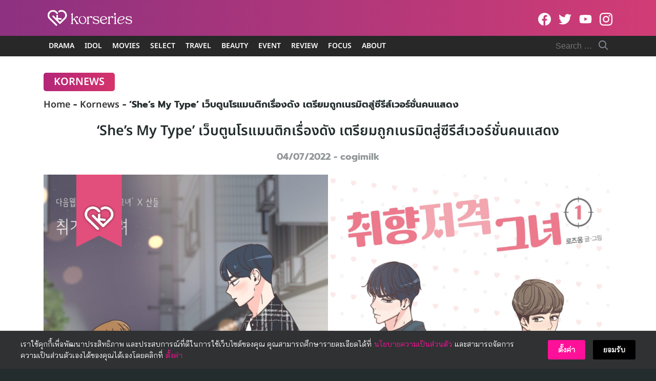

--- FILE ---
content_type: text/html; charset=UTF-8
request_url: https://www.korseries.com/she-is-my-type-legendary-webtoon-will-be-made-into-drama/
body_size: 65922
content:
<!DOCTYPE html>
<html lang="en-US" prefix="og: https://ogp.me/ns#">

<head><meta charset="UTF-8"><script>if(navigator.userAgent.match(/MSIE|Internet Explorer/i)||navigator.userAgent.match(/Trident\/7\..*?rv:11/i)){var href=document.location.href;if(!href.match(/[?&]nowprocket/)){if(href.indexOf("?")==-1){if(href.indexOf("#")==-1){document.location.href=href+"?nowprocket=1"}else{document.location.href=href.replace("#","?nowprocket=1#")}}else{if(href.indexOf("#")==-1){document.location.href=href+"&nowprocket=1"}else{document.location.href=href.replace("#","&nowprocket=1#")}}}}</script><script>(()=>{class RocketLazyLoadScripts{constructor(){this.v="2.0.4",this.userEvents=["keydown","keyup","mousedown","mouseup","mousemove","mouseover","mouseout","touchmove","touchstart","touchend","touchcancel","wheel","click","dblclick","input"],this.attributeEvents=["onblur","onclick","oncontextmenu","ondblclick","onfocus","onmousedown","onmouseenter","onmouseleave","onmousemove","onmouseout","onmouseover","onmouseup","onmousewheel","onscroll","onsubmit"]}async t(){this.i(),this.o(),/iP(ad|hone)/.test(navigator.userAgent)&&this.h(),this.u(),this.l(this),this.m(),this.k(this),this.p(this),this._(),await Promise.all([this.R(),this.L()]),this.lastBreath=Date.now(),this.S(this),this.P(),this.D(),this.O(),this.M(),await this.C(this.delayedScripts.normal),await this.C(this.delayedScripts.defer),await this.C(this.delayedScripts.async),await this.T(),await this.F(),await this.j(),await this.A(),window.dispatchEvent(new Event("rocket-allScriptsLoaded")),this.everythingLoaded=!0,this.lastTouchEnd&&await new Promise(t=>setTimeout(t,500-Date.now()+this.lastTouchEnd)),this.I(),this.H(),this.U(),this.W()}i(){this.CSPIssue=sessionStorage.getItem("rocketCSPIssue"),document.addEventListener("securitypolicyviolation",t=>{this.CSPIssue||"script-src-elem"!==t.violatedDirective||"data"!==t.blockedURI||(this.CSPIssue=!0,sessionStorage.setItem("rocketCSPIssue",!0))},{isRocket:!0})}o(){window.addEventListener("pageshow",t=>{this.persisted=t.persisted,this.realWindowLoadedFired=!0},{isRocket:!0}),window.addEventListener("pagehide",()=>{this.onFirstUserAction=null},{isRocket:!0})}h(){let t;function e(e){t=e}window.addEventListener("touchstart",e,{isRocket:!0}),window.addEventListener("touchend",function i(o){o.changedTouches[0]&&t.changedTouches[0]&&Math.abs(o.changedTouches[0].pageX-t.changedTouches[0].pageX)<10&&Math.abs(o.changedTouches[0].pageY-t.changedTouches[0].pageY)<10&&o.timeStamp-t.timeStamp<200&&(window.removeEventListener("touchstart",e,{isRocket:!0}),window.removeEventListener("touchend",i,{isRocket:!0}),"INPUT"===o.target.tagName&&"text"===o.target.type||(o.target.dispatchEvent(new TouchEvent("touchend",{target:o.target,bubbles:!0})),o.target.dispatchEvent(new MouseEvent("mouseover",{target:o.target,bubbles:!0})),o.target.dispatchEvent(new PointerEvent("click",{target:o.target,bubbles:!0,cancelable:!0,detail:1,clientX:o.changedTouches[0].clientX,clientY:o.changedTouches[0].clientY})),event.preventDefault()))},{isRocket:!0})}q(t){this.userActionTriggered||("mousemove"!==t.type||this.firstMousemoveIgnored?"keyup"===t.type||"mouseover"===t.type||"mouseout"===t.type||(this.userActionTriggered=!0,this.onFirstUserAction&&this.onFirstUserAction()):this.firstMousemoveIgnored=!0),"click"===t.type&&t.preventDefault(),t.stopPropagation(),t.stopImmediatePropagation(),"touchstart"===this.lastEvent&&"touchend"===t.type&&(this.lastTouchEnd=Date.now()),"click"===t.type&&(this.lastTouchEnd=0),this.lastEvent=t.type,t.composedPath&&t.composedPath()[0].getRootNode()instanceof ShadowRoot&&(t.rocketTarget=t.composedPath()[0]),this.savedUserEvents.push(t)}u(){this.savedUserEvents=[],this.userEventHandler=this.q.bind(this),this.userEvents.forEach(t=>window.addEventListener(t,this.userEventHandler,{passive:!1,isRocket:!0})),document.addEventListener("visibilitychange",this.userEventHandler,{isRocket:!0})}U(){this.userEvents.forEach(t=>window.removeEventListener(t,this.userEventHandler,{passive:!1,isRocket:!0})),document.removeEventListener("visibilitychange",this.userEventHandler,{isRocket:!0}),this.savedUserEvents.forEach(t=>{(t.rocketTarget||t.target).dispatchEvent(new window[t.constructor.name](t.type,t))})}m(){const t="return false",e=Array.from(this.attributeEvents,t=>"data-rocket-"+t),i="["+this.attributeEvents.join("],[")+"]",o="[data-rocket-"+this.attributeEvents.join("],[data-rocket-")+"]",s=(e,i,o)=>{o&&o!==t&&(e.setAttribute("data-rocket-"+i,o),e["rocket"+i]=new Function("event",o),e.setAttribute(i,t))};new MutationObserver(t=>{for(const n of t)"attributes"===n.type&&(n.attributeName.startsWith("data-rocket-")||this.everythingLoaded?n.attributeName.startsWith("data-rocket-")&&this.everythingLoaded&&this.N(n.target,n.attributeName.substring(12)):s(n.target,n.attributeName,n.target.getAttribute(n.attributeName))),"childList"===n.type&&n.addedNodes.forEach(t=>{if(t.nodeType===Node.ELEMENT_NODE)if(this.everythingLoaded)for(const i of[t,...t.querySelectorAll(o)])for(const t of i.getAttributeNames())e.includes(t)&&this.N(i,t.substring(12));else for(const e of[t,...t.querySelectorAll(i)])for(const t of e.getAttributeNames())this.attributeEvents.includes(t)&&s(e,t,e.getAttribute(t))})}).observe(document,{subtree:!0,childList:!0,attributeFilter:[...this.attributeEvents,...e]})}I(){this.attributeEvents.forEach(t=>{document.querySelectorAll("[data-rocket-"+t+"]").forEach(e=>{this.N(e,t)})})}N(t,e){const i=t.getAttribute("data-rocket-"+e);i&&(t.setAttribute(e,i),t.removeAttribute("data-rocket-"+e))}k(t){Object.defineProperty(HTMLElement.prototype,"onclick",{get(){return this.rocketonclick||null},set(e){this.rocketonclick=e,this.setAttribute(t.everythingLoaded?"onclick":"data-rocket-onclick","this.rocketonclick(event)")}})}S(t){function e(e,i){let o=e[i];e[i]=null,Object.defineProperty(e,i,{get:()=>o,set(s){t.everythingLoaded?o=s:e["rocket"+i]=o=s}})}e(document,"onreadystatechange"),e(window,"onload"),e(window,"onpageshow");try{Object.defineProperty(document,"readyState",{get:()=>t.rocketReadyState,set(e){t.rocketReadyState=e},configurable:!0}),document.readyState="loading"}catch(t){console.log("WPRocket DJE readyState conflict, bypassing")}}l(t){this.originalAddEventListener=EventTarget.prototype.addEventListener,this.originalRemoveEventListener=EventTarget.prototype.removeEventListener,this.savedEventListeners=[],EventTarget.prototype.addEventListener=function(e,i,o){o&&o.isRocket||!t.B(e,this)&&!t.userEvents.includes(e)||t.B(e,this)&&!t.userActionTriggered||e.startsWith("rocket-")||t.everythingLoaded?t.originalAddEventListener.call(this,e,i,o):(t.savedEventListeners.push({target:this,remove:!1,type:e,func:i,options:o}),"mouseenter"!==e&&"mouseleave"!==e||t.originalAddEventListener.call(this,e,t.savedUserEvents.push,o))},EventTarget.prototype.removeEventListener=function(e,i,o){o&&o.isRocket||!t.B(e,this)&&!t.userEvents.includes(e)||t.B(e,this)&&!t.userActionTriggered||e.startsWith("rocket-")||t.everythingLoaded?t.originalRemoveEventListener.call(this,e,i,o):t.savedEventListeners.push({target:this,remove:!0,type:e,func:i,options:o})}}J(t,e){this.savedEventListeners=this.savedEventListeners.filter(i=>{let o=i.type,s=i.target||window;return e!==o||t!==s||(this.B(o,s)&&(i.type="rocket-"+o),this.$(i),!1)})}H(){EventTarget.prototype.addEventListener=this.originalAddEventListener,EventTarget.prototype.removeEventListener=this.originalRemoveEventListener,this.savedEventListeners.forEach(t=>this.$(t))}$(t){t.remove?this.originalRemoveEventListener.call(t.target,t.type,t.func,t.options):this.originalAddEventListener.call(t.target,t.type,t.func,t.options)}p(t){let e;function i(e){return t.everythingLoaded?e:e.split(" ").map(t=>"load"===t||t.startsWith("load.")?"rocket-jquery-load":t).join(" ")}function o(o){function s(e){const s=o.fn[e];o.fn[e]=o.fn.init.prototype[e]=function(){return this[0]===window&&t.userActionTriggered&&("string"==typeof arguments[0]||arguments[0]instanceof String?arguments[0]=i(arguments[0]):"object"==typeof arguments[0]&&Object.keys(arguments[0]).forEach(t=>{const e=arguments[0][t];delete arguments[0][t],arguments[0][i(t)]=e})),s.apply(this,arguments),this}}if(o&&o.fn&&!t.allJQueries.includes(o)){const e={DOMContentLoaded:[],"rocket-DOMContentLoaded":[]};for(const t in e)document.addEventListener(t,()=>{e[t].forEach(t=>t())},{isRocket:!0});o.fn.ready=o.fn.init.prototype.ready=function(i){function s(){parseInt(o.fn.jquery)>2?setTimeout(()=>i.bind(document)(o)):i.bind(document)(o)}return"function"==typeof i&&(t.realDomReadyFired?!t.userActionTriggered||t.fauxDomReadyFired?s():e["rocket-DOMContentLoaded"].push(s):e.DOMContentLoaded.push(s)),o([])},s("on"),s("one"),s("off"),t.allJQueries.push(o)}e=o}t.allJQueries=[],o(window.jQuery),Object.defineProperty(window,"jQuery",{get:()=>e,set(t){o(t)}})}P(){const t=new Map;document.write=document.writeln=function(e){const i=document.currentScript,o=document.createRange(),s=i.parentElement;let n=t.get(i);void 0===n&&(n=i.nextSibling,t.set(i,n));const c=document.createDocumentFragment();o.setStart(c,0),c.appendChild(o.createContextualFragment(e)),s.insertBefore(c,n)}}async R(){return new Promise(t=>{this.userActionTriggered?t():this.onFirstUserAction=t})}async L(){return new Promise(t=>{document.addEventListener("DOMContentLoaded",()=>{this.realDomReadyFired=!0,t()},{isRocket:!0})})}async j(){return this.realWindowLoadedFired?Promise.resolve():new Promise(t=>{window.addEventListener("load",t,{isRocket:!0})})}M(){this.pendingScripts=[];this.scriptsMutationObserver=new MutationObserver(t=>{for(const e of t)e.addedNodes.forEach(t=>{"SCRIPT"!==t.tagName||t.noModule||t.isWPRocket||this.pendingScripts.push({script:t,promise:new Promise(e=>{const i=()=>{const i=this.pendingScripts.findIndex(e=>e.script===t);i>=0&&this.pendingScripts.splice(i,1),e()};t.addEventListener("load",i,{isRocket:!0}),t.addEventListener("error",i,{isRocket:!0}),setTimeout(i,1e3)})})})}),this.scriptsMutationObserver.observe(document,{childList:!0,subtree:!0})}async F(){await this.X(),this.pendingScripts.length?(await this.pendingScripts[0].promise,await this.F()):this.scriptsMutationObserver.disconnect()}D(){this.delayedScripts={normal:[],async:[],defer:[]},document.querySelectorAll("script[type$=rocketlazyloadscript]").forEach(t=>{t.hasAttribute("data-rocket-src")?t.hasAttribute("async")&&!1!==t.async?this.delayedScripts.async.push(t):t.hasAttribute("defer")&&!1!==t.defer||"module"===t.getAttribute("data-rocket-type")?this.delayedScripts.defer.push(t):this.delayedScripts.normal.push(t):this.delayedScripts.normal.push(t)})}async _(){await this.L();let t=[];document.querySelectorAll("script[type$=rocketlazyloadscript][data-rocket-src]").forEach(e=>{let i=e.getAttribute("data-rocket-src");if(i&&!i.startsWith("data:")){i.startsWith("//")&&(i=location.protocol+i);try{const o=new URL(i).origin;o!==location.origin&&t.push({src:o,crossOrigin:e.crossOrigin||"module"===e.getAttribute("data-rocket-type")})}catch(t){}}}),t=[...new Map(t.map(t=>[JSON.stringify(t),t])).values()],this.Y(t,"preconnect")}async G(t){if(await this.K(),!0!==t.noModule||!("noModule"in HTMLScriptElement.prototype))return new Promise(e=>{let i;function o(){(i||t).setAttribute("data-rocket-status","executed"),e()}try{if(navigator.userAgent.includes("Firefox/")||""===navigator.vendor||this.CSPIssue)i=document.createElement("script"),[...t.attributes].forEach(t=>{let e=t.nodeName;"type"!==e&&("data-rocket-type"===e&&(e="type"),"data-rocket-src"===e&&(e="src"),i.setAttribute(e,t.nodeValue))}),t.text&&(i.text=t.text),t.nonce&&(i.nonce=t.nonce),i.hasAttribute("src")?(i.addEventListener("load",o,{isRocket:!0}),i.addEventListener("error",()=>{i.setAttribute("data-rocket-status","failed-network"),e()},{isRocket:!0}),setTimeout(()=>{i.isConnected||e()},1)):(i.text=t.text,o()),i.isWPRocket=!0,t.parentNode.replaceChild(i,t);else{const i=t.getAttribute("data-rocket-type"),s=t.getAttribute("data-rocket-src");i?(t.type=i,t.removeAttribute("data-rocket-type")):t.removeAttribute("type"),t.addEventListener("load",o,{isRocket:!0}),t.addEventListener("error",i=>{this.CSPIssue&&i.target.src.startsWith("data:")?(console.log("WPRocket: CSP fallback activated"),t.removeAttribute("src"),this.G(t).then(e)):(t.setAttribute("data-rocket-status","failed-network"),e())},{isRocket:!0}),s?(t.fetchPriority="high",t.removeAttribute("data-rocket-src"),t.src=s):t.src="data:text/javascript;base64,"+window.btoa(unescape(encodeURIComponent(t.text)))}}catch(i){t.setAttribute("data-rocket-status","failed-transform"),e()}});t.setAttribute("data-rocket-status","skipped")}async C(t){const e=t.shift();return e?(e.isConnected&&await this.G(e),this.C(t)):Promise.resolve()}O(){this.Y([...this.delayedScripts.normal,...this.delayedScripts.defer,...this.delayedScripts.async],"preload")}Y(t,e){this.trash=this.trash||[];let i=!0;var o=document.createDocumentFragment();t.forEach(t=>{const s=t.getAttribute&&t.getAttribute("data-rocket-src")||t.src;if(s&&!s.startsWith("data:")){const n=document.createElement("link");n.href=s,n.rel=e,"preconnect"!==e&&(n.as="script",n.fetchPriority=i?"high":"low"),t.getAttribute&&"module"===t.getAttribute("data-rocket-type")&&(n.crossOrigin=!0),t.crossOrigin&&(n.crossOrigin=t.crossOrigin),t.integrity&&(n.integrity=t.integrity),t.nonce&&(n.nonce=t.nonce),o.appendChild(n),this.trash.push(n),i=!1}}),document.head.appendChild(o)}W(){this.trash.forEach(t=>t.remove())}async T(){try{document.readyState="interactive"}catch(t){}this.fauxDomReadyFired=!0;try{await this.K(),this.J(document,"readystatechange"),document.dispatchEvent(new Event("rocket-readystatechange")),await this.K(),document.rocketonreadystatechange&&document.rocketonreadystatechange(),await this.K(),this.J(document,"DOMContentLoaded"),document.dispatchEvent(new Event("rocket-DOMContentLoaded")),await this.K(),this.J(window,"DOMContentLoaded"),window.dispatchEvent(new Event("rocket-DOMContentLoaded"))}catch(t){console.error(t)}}async A(){try{document.readyState="complete"}catch(t){}try{await this.K(),this.J(document,"readystatechange"),document.dispatchEvent(new Event("rocket-readystatechange")),await this.K(),document.rocketonreadystatechange&&document.rocketonreadystatechange(),await this.K(),this.J(window,"load"),window.dispatchEvent(new Event("rocket-load")),await this.K(),window.rocketonload&&window.rocketonload(),await this.K(),this.allJQueries.forEach(t=>t(window).trigger("rocket-jquery-load")),await this.K(),this.J(window,"pageshow");const t=new Event("rocket-pageshow");t.persisted=this.persisted,window.dispatchEvent(t),await this.K(),window.rocketonpageshow&&window.rocketonpageshow({persisted:this.persisted})}catch(t){console.error(t)}}async K(){Date.now()-this.lastBreath>45&&(await this.X(),this.lastBreath=Date.now())}async X(){return document.hidden?new Promise(t=>setTimeout(t)):new Promise(t=>requestAnimationFrame(t))}B(t,e){return e===document&&"readystatechange"===t||(e===document&&"DOMContentLoaded"===t||(e===window&&"DOMContentLoaded"===t||(e===window&&"load"===t||e===window&&"pageshow"===t)))}static run(){(new RocketLazyLoadScripts).t()}}RocketLazyLoadScripts.run()})();</script>
    
    <meta name="viewport" content="width=device-width, initial-scale=1">
    <link rel="profile" href="https://gmpg.org/xfn/11">
    <!-- Jetpack Site Verification Tags -->

<!-- Search Engine Optimization by Rank Math PRO - https://rankmath.com/ -->
<title>&#039;She&#039;s My Type&#039; เว็บตูนโรแมนติกเรื่องดัง เตรียมถูกเนรมิตสู่ซีรีส์เวอร์ชั่นคนแสดง</title>
<link data-rocket-prefetch href="https://connect.facebook.net" rel="dns-prefetch">
<link data-rocket-prefetch href="https://platform.twitter.com" rel="dns-prefetch">
<link data-rocket-prefetch href="https://securepubads.g.doubleclick.net" rel="dns-prefetch">
<link data-rocket-prefetch href="https://c.amazon-adsystem.com" rel="dns-prefetch">
<link data-rocket-prefetch href="https://anymind360.com" rel="dns-prefetch">
<link data-rocket-prefetch href="https://ads.pubmatic.com" rel="dns-prefetch">
<link data-rocket-prefetch href="https://i0.wp.com" rel="dns-prefetch">
<link data-rocket-prefetch href="https://www.googletagmanager.com" rel="dns-prefetch">
<link data-rocket-prefetch href="https://pagead2.googlesyndication.com" rel="dns-prefetch">
<link data-rocket-prefetch href="https://player.gliacloud.com" rel="dns-prefetch">
<link data-rocket-prefetch href="https://stats.wp.com" rel="dns-prefetch">
<link data-rocket-prefetch href="https://c0.wp.com" rel="dns-prefetch">
<link data-rocket-preload as="style" data-wpr-hosted-gf-parameters="family=Noto%20Sans%20Thai%3A600%7CBai%20Jamjuree&display=swap" href="https://www.korseries.com/wp-content/cache/fonts/1/google-fonts/css/c/d/c/d520c9f04899602a1412b43144673.css" rel="preload">
<link crossorigin data-rocket-preload as="font" href="https://www.korseries.com/wp-content/cache/fonts/1/google-fonts/fonts/s/baijamjuree/v12/LDI1apSCOBt_aeQQ7ftydoa8SsLLq7s.woff2" rel="preload">
<link crossorigin data-rocket-preload as="font" href="https://www.korseries.com/wp-content/cache/fonts/1/google-fonts/fonts/s/notosansthai/v29/iJWnBXeUZi_OHPqn4wq6hQ2_hbJ1xyN9wd43SofNWcd1MKVQt_So_9CdU0pqlyJ0QCvz.woff2" rel="preload">
<link data-wpr-hosted-gf-parameters="family=Noto%20Sans%20Thai%3A600%7CBai%20Jamjuree&display=swap" href="https://www.korseries.com/wp-content/cache/fonts/1/google-fonts/css/c/d/c/d520c9f04899602a1412b43144673.css" media="print" onload="this.media=&#039;all&#039;" rel="stylesheet">
<noscript data-wpr-hosted-gf-parameters=""><link rel="stylesheet" href="https://fonts.googleapis.com/css?family=Noto%20Sans%20Thai%3A600%7CBai%20Jamjuree&#038;display=swap"></noscript><link rel="preload" data-rocket-preload as="image" href="https://i0.wp.com/www.korseries.com/wp-content/uploads/2022/07/She-is-my-type-webtoon-cover.png?fit=2000%2C1192&#038;ssl=1" imagesrcset="https://i0.wp.com/www.korseries.com/wp-content/uploads/2022/07/She-is-my-type-webtoon-cover.png?w=2000&amp;ssl=1 2000w, https://i0.wp.com/www.korseries.com/wp-content/uploads/2022/07/She-is-my-type-webtoon-cover.png?resize=300%2C179&amp;ssl=1 300w, https://i0.wp.com/www.korseries.com/wp-content/uploads/2022/07/She-is-my-type-webtoon-cover.png?resize=1024%2C610&amp;ssl=1 1024w, https://i0.wp.com/www.korseries.com/wp-content/uploads/2022/07/She-is-my-type-webtoon-cover.png?resize=150%2C89&amp;ssl=1 150w, https://i0.wp.com/www.korseries.com/wp-content/uploads/2022/07/She-is-my-type-webtoon-cover.png?resize=768%2C458&amp;ssl=1 768w, https://i0.wp.com/www.korseries.com/wp-content/uploads/2022/07/She-is-my-type-webtoon-cover.png?resize=1536%2C915&amp;ssl=1 1536w" imagesizes="(max-width: 2000px) 100vw, 2000px" fetchpriority="high">
<meta name="description" content="&#039;She&#039;s My Type&#039; หนึ่งในเว็บตูนที่ได้รับความนิยมสูงสุดในเกาหลีเตรียมจะถูกเนรมิตเป็นเวอร์ชั่นคนแสดง ด้วยฝีมือของค่ายโปรดักชั่น By4M Studio"/>
<meta name="robots" content="follow, index, max-snippet:-1, max-video-preview:-1, max-image-preview:large"/>
<link rel="canonical" href="https://www.korseries.com/she-is-my-type-legendary-webtoon-will-be-made-into-drama/" />
<meta property="og:locale" content="en_US" />
<meta property="og:type" content="article" />
<meta property="og:title" content="&#039;She&#039;s My Type&#039; เว็บตูนโรแมนติกเรื่องดัง เตรียมถูกเนรมิตสู่ซีรีส์เวอร์ชั่นคนแสดง" />
<meta property="og:description" content="&#039;She&#039;s My Type&#039; หนึ่งในเว็บตูนที่ได้รับความนิยมสูงสุดในเกาหลีเตรียมจะถูกเนรมิตเป็นเวอร์ชั่นคนแสดง ด้วยฝีมือของค่ายโปรดักชั่น By4M Studio" />
<meta property="og:url" content="https://www.korseries.com/she-is-my-type-legendary-webtoon-will-be-made-into-drama/" />
<meta property="og:site_name" content="Korseries" />
<meta property="article:publisher" content="https://www.facebook.com/Korseries/" />
<meta property="article:author" content="https://www.facebook.com/softw.leelawatcharakul" />
<meta property="article:tag" content="she is my type" />
<meta property="article:tag" content="she&#039;s my type" />
<meta property="article:tag" content="ซีรีส์ she is my type" />
<meta property="article:section" content="Kornews" />
<meta property="og:updated_time" content="2022-07-28T10:34:03+07:00" />
<meta property="fb:app_id" content="344962999337854" />
<meta property="og:image" content="https://i0.wp.com/www.korseries.com/wp-content/uploads/2022/07/She-is-my-type-webtoon-cover.png" />
<meta property="og:image:secure_url" content="https://i0.wp.com/www.korseries.com/wp-content/uploads/2022/07/She-is-my-type-webtoon-cover.png" />
<meta property="og:image:width" content="2000" />
<meta property="og:image:height" content="1192" />
<meta property="og:image:alt" content="She&#039;s My Type" />
<meta property="og:image:type" content="image/png" />
<meta property="article:published_time" content="2022-07-04T10:57:17+07:00" />
<meta property="article:modified_time" content="2022-07-28T10:34:03+07:00" />
<meta property="og:video" content="https://www.youtube.com/embed/2COAu1l6hUQ" />
<meta property="video:duration" content="228" />
<meta property="og:video" content="https://www.youtube.com/embed/YbVlhdoo13s" />
<meta property="video:duration" content="234" />
<meta property="article:published_time" content="2022-07-04T10:57:17+07:00" />
<meta property="article:modified_time" content="2022-07-28T10:34:03+07:00" />
<meta property="og:video" content="https://www.youtube.com/embed/2COAu1l6hUQ" />
<meta property="video:duration" content="228" />
<meta property="og:video" content="https://www.youtube.com/embed/YbVlhdoo13s" />
<meta property="video:duration" content="234" />
<meta property="ya:ovs:upload_date" content="2020-07-20" />
<meta property="ya:ovs:allow_embed" content="true" />
<meta name="twitter:card" content="summary_large_image" />
<meta name="twitter:title" content="&#039;She&#039;s My Type&#039; เว็บตูนโรแมนติกเรื่องดัง เตรียมถูกเนรมิตสู่ซีรีส์เวอร์ชั่นคนแสดง" />
<meta name="twitter:description" content="&#039;She&#039;s My Type&#039; หนึ่งในเว็บตูนที่ได้รับความนิยมสูงสุดในเกาหลีเตรียมจะถูกเนรมิตเป็นเวอร์ชั่นคนแสดง ด้วยฝีมือของค่ายโปรดักชั่น By4M Studio" />
<meta name="twitter:site" content="@korseries" />
<meta name="twitter:creator" content="@korseries" />
<meta name="twitter:image" content="https://i0.wp.com/www.korseries.com/wp-content/uploads/2022/07/She-is-my-type-webtoon-cover.png" />
<meta name="twitter:label1" content="Written by" />
<meta name="twitter:data1" content="cogimilk" />
<meta name="twitter:label2" content="Time to read" />
<meta name="twitter:data2" content="2 minutes" />
<script type="application/ld+json" class="rank-math-schema-pro">{"@context":"https://schema.org","@graph":[{"image":{"@id":"https://i0.wp.com/www.korseries.com/wp-content/uploads/2022/07/She-is-my-type-webtoon-cover.png?fit=2000%2C1192&amp;ssl=1"},"headline":"&#039;She&#039;s My Type&#039; \u0e40\u0e27\u0e47\u0e1a\u0e15\u0e39\u0e19\u0e42\u0e23\u0e41\u0e21\u0e19\u0e15\u0e34\u0e01\u0e40\u0e23\u0e37\u0e48\u0e2d\u0e07\u0e14\u0e31\u0e07 \u0e40\u0e15\u0e23\u0e35\u0e22\u0e21\u0e16\u0e39\u0e01\u0e40\u0e19\u0e23\u0e21\u0e34\u0e15\u0e2a\u0e39\u0e48\u0e0b\u0e35\u0e23\u0e35\u0e2a\u0e4c\u0e40\u0e27\u0e2d\u0e23\u0e4c\u0e0a\u0e31\u0e48\u0e19\u0e04\u0e19\u0e41\u0e2a\u0e14\u0e07","description":"&#039;She&#039;s My Type&#039; \u0e2b\u0e19\u0e36\u0e48\u0e07\u0e43\u0e19\u0e40\u0e27\u0e47\u0e1a\u0e15\u0e39\u0e19\u0e17\u0e35\u0e48\u0e44\u0e14\u0e49\u0e23\u0e31\u0e1a\u0e04\u0e27\u0e32\u0e21\u0e19\u0e34\u0e22\u0e21\u0e2a\u0e39\u0e07\u0e2a\u0e38\u0e14\u0e43\u0e19\u0e40\u0e01\u0e32\u0e2b\u0e25\u0e35\u0e40\u0e15\u0e23\u0e35\u0e22\u0e21\u0e08\u0e30\u0e16\u0e39\u0e01\u0e40\u0e19\u0e23\u0e21\u0e34\u0e15\u0e40\u0e1b\u0e47\u0e19\u0e40\u0e27\u0e2d\u0e23\u0e4c\u0e0a\u0e31\u0e48\u0e19\u0e04\u0e19\u0e41\u0e2a\u0e14\u0e07 \u0e14\u0e49\u0e27\u0e22\u0e1d\u0e35\u0e21\u0e37\u0e2d\u0e02\u0e2d\u0e07\u0e04\u0e48\u0e32\u0e22\u0e42\u0e1b\u0e23\u0e14\u0e31\u0e01\u0e0a\u0e31\u0e48\u0e19 By4M Studio","keywords":"She's My Type, She's my type \u0e40\u0e27\u0e47\u0e1a\u0e15\u0e39\u0e19 \u0e0b\u0e35\u0e23\u0e35\u0e2a\u0e4c, She's My Type \u0e40\u0e27\u0e47\u0e1a\u0e15\u0e39\u0e19, \u0e0b\u0e35\u0e23\u0e35\u0e2a\u0e4c She's My Type","@type":"NewsArticle","author":{"@type":"Person","name":"cogimilk"},"datePublished":"2022-07-04T10:57:17+07:00","dateModified":"2022-07-28T10:34:03+07:00","copyrightYear":"2022","name":"&#039;She&#039;s My Type&#039; \u0e40\u0e27\u0e47\u0e1a\u0e15\u0e39\u0e19\u0e42\u0e23\u0e41\u0e21\u0e19\u0e15\u0e34\u0e01\u0e40\u0e23\u0e37\u0e48\u0e2d\u0e07\u0e14\u0e31\u0e07 \u0e40\u0e15\u0e23\u0e35\u0e22\u0e21\u0e16\u0e39\u0e01\u0e40\u0e19\u0e23\u0e21\u0e34\u0e15\u0e2a\u0e39\u0e48\u0e0b\u0e35\u0e23\u0e35\u0e2a\u0e4c\u0e40\u0e27\u0e2d\u0e23\u0e4c\u0e0a\u0e31\u0e48\u0e19\u0e04\u0e19\u0e41\u0e2a\u0e14\u0e07","articleSection":"Kornews","@id":"https://www.korseries.com/she-is-my-type-legendary-webtoon-will-be-made-into-drama/#schema-967959","isPartOf":{"@id":"https://www.korseries.com/she-is-my-type-legendary-webtoon-will-be-made-into-drama/#webpage"},"publisher":{"@id":"https://www.korseries.com/#organization"},"inLanguage":"en-US","mainEntityOfPage":{"@id":"https://www.korseries.com/she-is-my-type-legendary-webtoon-will-be-made-into-drama/#webpage"}},{"@type":["NewsMediaOrganization","Organization"],"@id":"https://www.korseries.com/#organization","name":"Korseries","url":"https://www.korseries.com","sameAs":["https://www.facebook.com/Korseries/","https://twitter.com/korseries"],"logo":{"@type":"ImageObject","@id":"https://www.korseries.com/#logo","url":"https://www.korseries.com/wp-content/uploads/2021/02/cropped-korseries-web-logo-2021.png","contentUrl":"https://www.korseries.com/wp-content/uploads/2021/02/cropped-korseries-web-logo-2021.png","caption":"Korseries","inLanguage":"en-US","width":"300","height":"83"}},{"@type":"WebSite","@id":"https://www.korseries.com/#website","url":"https://www.korseries.com","name":"Korseries","publisher":{"@id":"https://www.korseries.com/#organization"},"inLanguage":"en-US","potentialAction":{"@type":"SearchAction","target":"https://www.korseries.com/?s={search_term_string}","query-input":"required name=search_term_string"}},{"@type":"ImageObject","@id":"https://i0.wp.com/www.korseries.com/wp-content/uploads/2022/07/She-is-my-type-webtoon-cover.png?fit=2000%2C1192&amp;ssl=1","url":"https://i0.wp.com/www.korseries.com/wp-content/uploads/2022/07/She-is-my-type-webtoon-cover.png?fit=2000%2C1192&amp;ssl=1","width":"2000","height":"1192","inLanguage":"en-US"},{"@type":"BreadcrumbList","@id":"https://www.korseries.com/she-is-my-type-legendary-webtoon-will-be-made-into-drama/#breadcrumb","itemListElement":[{"@type":"ListItem","position":"1","item":{"@id":"https://www.korseries.com","name":"Home"}},{"@type":"ListItem","position":"2","item":{"@id":"https://www.korseries.com/kornews/","name":"Kornews"}},{"@type":"ListItem","position":"3","item":{"@id":"https://www.korseries.com/she-is-my-type-legendary-webtoon-will-be-made-into-drama/","name":"&#8216;She&#8217;s My Type&#8217; \u0e40\u0e27\u0e47\u0e1a\u0e15\u0e39\u0e19\u0e42\u0e23\u0e41\u0e21\u0e19\u0e15\u0e34\u0e01\u0e40\u0e23\u0e37\u0e48\u0e2d\u0e07\u0e14\u0e31\u0e07 \u0e40\u0e15\u0e23\u0e35\u0e22\u0e21\u0e16\u0e39\u0e01\u0e40\u0e19\u0e23\u0e21\u0e34\u0e15\u0e2a\u0e39\u0e48\u0e0b\u0e35\u0e23\u0e35\u0e2a\u0e4c\u0e40\u0e27\u0e2d\u0e23\u0e4c\u0e0a\u0e31\u0e48\u0e19\u0e04\u0e19\u0e41\u0e2a\u0e14\u0e07"}}]},{"@type":"WebPage","@id":"https://www.korseries.com/she-is-my-type-legendary-webtoon-will-be-made-into-drama/#webpage","url":"https://www.korseries.com/she-is-my-type-legendary-webtoon-will-be-made-into-drama/","name":"&#039;She&#039;s My Type&#039; \u0e40\u0e27\u0e47\u0e1a\u0e15\u0e39\u0e19\u0e42\u0e23\u0e41\u0e21\u0e19\u0e15\u0e34\u0e01\u0e40\u0e23\u0e37\u0e48\u0e2d\u0e07\u0e14\u0e31\u0e07 \u0e40\u0e15\u0e23\u0e35\u0e22\u0e21\u0e16\u0e39\u0e01\u0e40\u0e19\u0e23\u0e21\u0e34\u0e15\u0e2a\u0e39\u0e48\u0e0b\u0e35\u0e23\u0e35\u0e2a\u0e4c\u0e40\u0e27\u0e2d\u0e23\u0e4c\u0e0a\u0e31\u0e48\u0e19\u0e04\u0e19\u0e41\u0e2a\u0e14\u0e07","datePublished":"2022-07-04T10:57:17+07:00","dateModified":"2022-07-28T10:34:03+07:00","isPartOf":{"@id":"https://www.korseries.com/#website"},"primaryImageOfPage":{"@id":"https://i0.wp.com/www.korseries.com/wp-content/uploads/2022/07/She-is-my-type-webtoon-cover.png?fit=2000%2C1192&amp;ssl=1"},"inLanguage":"en-US","breadcrumb":{"@id":"https://www.korseries.com/she-is-my-type-legendary-webtoon-will-be-made-into-drama/#breadcrumb"}},{"@type":"Person","@id":"https://www.korseries.com/author/nammoey/","name":"cogimilk","url":"https://www.korseries.com/author/nammoey/","image":{"@type":"ImageObject","@id":"https://i0.wp.com/www.korseries.com/wp-content/uploads/2022/06/f63a6fb43379389ff147367a5f76f383-e1654094273906.jpg?fit=96%2C96&amp;ssl=1","url":"https://i0.wp.com/www.korseries.com/wp-content/uploads/2022/06/f63a6fb43379389ff147367a5f76f383-e1654094273906.jpg?fit=96%2C96&amp;ssl=1","caption":"cogimilk","inLanguage":"en-US"},"worksFor":{"@id":"https://www.korseries.com/#organization"}},{"headline":"&#039;She&#039;s My Type&#039; \u0e40\u0e27\u0e47\u0e1a\u0e15\u0e39\u0e19\u0e42\u0e23\u0e41\u0e21\u0e19\u0e15\u0e34\u0e01\u0e40\u0e23\u0e37\u0e48\u0e2d\u0e07\u0e14\u0e31\u0e07 \u0e40\u0e15\u0e23\u0e35\u0e22\u0e21\u0e16\u0e39\u0e01\u0e40\u0e19\u0e23\u0e21\u0e34\u0e15\u0e2a\u0e39\u0e48\u0e0b\u0e35\u0e23\u0e35\u0e2a\u0e4c\u0e40\u0e27\u0e2d\u0e23\u0e4c\u0e0a\u0e31\u0e48\u0e19\u0e04\u0e19\u0e41\u0e2a\u0e14\u0e07","description":"&#039;She&#039;s My Type&#039; \u0e2b\u0e19\u0e36\u0e48\u0e07\u0e43\u0e19\u0e40\u0e27\u0e47\u0e1a\u0e15\u0e39\u0e19\u0e17\u0e35\u0e48\u0e44\u0e14\u0e49\u0e23\u0e31\u0e1a\u0e04\u0e27\u0e32\u0e21\u0e19\u0e34\u0e22\u0e21\u0e2a\u0e39\u0e07\u0e2a\u0e38\u0e14\u0e43\u0e19\u0e40\u0e01\u0e32\u0e2b\u0e25\u0e35\u0e40\u0e15\u0e23\u0e35\u0e22\u0e21\u0e08\u0e30\u0e16\u0e39\u0e01\u0e40\u0e19\u0e23\u0e21\u0e34\u0e15\u0e40\u0e1b\u0e47\u0e19\u0e40\u0e27\u0e2d\u0e23\u0e4c\u0e0a\u0e31\u0e48\u0e19\u0e04\u0e19\u0e41\u0e2a\u0e14\u0e07 \u0e14\u0e49\u0e27\u0e22\u0e1d\u0e35\u0e21\u0e37\u0e2d\u0e02\u0e2d\u0e07\u0e04\u0e48\u0e32\u0e22\u0e42\u0e1b\u0e23\u0e14\u0e31\u0e01\u0e0a\u0e31\u0e48\u0e19 By4M Studio","datePublished":"2022-07-04T10:57:17+07:00","dateModified":"2022-07-28T10:34:03+07:00","image":{"@id":"https://i0.wp.com/www.korseries.com/wp-content/uploads/2022/07/She-is-my-type-webtoon-cover.png?fit=2000%2C1192&amp;ssl=1"},"author":{"@id":"https://www.korseries.com/author/nammoey/","name":"cogimilk"},"@type":"NewsArticle","copyrightYear":"2022","name":"&#039;She&#039;s My Type&#039; \u0e40\u0e27\u0e47\u0e1a\u0e15\u0e39\u0e19\u0e42\u0e23\u0e41\u0e21\u0e19\u0e15\u0e34\u0e01\u0e40\u0e23\u0e37\u0e48\u0e2d\u0e07\u0e14\u0e31\u0e07 \u0e40\u0e15\u0e23\u0e35\u0e22\u0e21\u0e16\u0e39\u0e01\u0e40\u0e19\u0e23\u0e21\u0e34\u0e15\u0e2a\u0e39\u0e48\u0e0b\u0e35\u0e23\u0e35\u0e2a\u0e4c\u0e40\u0e27\u0e2d\u0e23\u0e4c\u0e0a\u0e31\u0e48\u0e19\u0e04\u0e19\u0e41\u0e2a\u0e14\u0e07","articleSection":"Kornews","@id":"https://www.korseries.com/she-is-my-type-legendary-webtoon-will-be-made-into-drama/#schema-962531","isPartOf":{"@id":"https://www.korseries.com/she-is-my-type-legendary-webtoon-will-be-made-into-drama/#webpage"},"publisher":{"@id":"https://www.korseries.com/#organization"},"inLanguage":"en-US","mainEntityOfPage":{"@id":"https://www.korseries.com/she-is-my-type-legendary-webtoon-will-be-made-into-drama/#webpage"}},{"@type":"VideoObject","name":"Slightly Tipsy (She is My Type\u2661 X SANDEUL) (\ucde8\uae30\ub97c \ube4c\ub824 (\ucde8\ud5a5\uc800\uaca9 \uadf8\ub140 X \uc0b0\ub4e4))","description":"Provided to YouTube by Loen Entertainment IncSlightly Tipsy (She is My Type\u2661 X SANDEUL) (\ucde8\uae30\ub97c \ube4c\ub824 (\ucde8\ud5a5\uc800\uaca9 \uadf8\ub140 X \uc0b0\ub4e4)) \u00b7 SANDEULSlightly Tipsy (She is My Type\u2661 X SA...","uploadDate":"2020-07-20","thumbnailUrl":"https://i0.wp.com/www.korseries.com/wp-content/uploads/2022/07/She-is-my-type-webtoon-cover.png?fit=2000%2C1192&amp;ssl=1","embedUrl":"https://www.youtube.com/embed/2COAu1l6hUQ","duration":"PT3M48S","width":"960","height":"720","isFamilyFriendly":"True","@id":"https://www.korseries.com/she-is-my-type-legendary-webtoon-will-be-made-into-drama/#schema-962532","isPartOf":{"@id":"https://www.korseries.com/she-is-my-type-legendary-webtoon-will-be-made-into-drama/#webpage"},"publisher":{"@id":"https://www.korseries.com/#organization"},"inLanguage":"en-US"},{"@type":"VideoObject","name":"The Moment My Heart (She is My Type\u2661 X KYUHYUN) (\ub0b4 \ub9c8\uc74c\uc774 \uc6c0\ucc14\ud588\ub358 \uc21c\uac04...","description":"Provided to YouTube by Loen Entertainment IncThe Moment My Heart (She is My Type\u2661 X KYUHYUN) (\ub0b4 \ub9c8\uc74c\uc774 \uc6c0\ucc14\ud588\ub358 \uc21c\uac04 (\ucde8\ud5a5\uc800\uaca9 \uadf8\ub140 X \uaddc\ud604)) \u00b7 KYUHYUNThe Moment My Heart (She...","uploadDate":"2020-08-23","thumbnailUrl":"https://i0.wp.com/www.korseries.com/wp-content/uploads/2022/07/She-is-my-type-webtoon-cover.png?fit=2000%2C1192&amp;ssl=1","embedUrl":"https://www.youtube.com/embed/YbVlhdoo13s","duration":"PT3M54S","width":"960","height":"720","isFamilyFriendly":"True","@id":"https://www.korseries.com/she-is-my-type-legendary-webtoon-will-be-made-into-drama/#schema-962533","isPartOf":{"@id":"https://www.korseries.com/she-is-my-type-legendary-webtoon-will-be-made-into-drama/#webpage"},"publisher":{"@id":"https://www.korseries.com/#organization"},"inLanguage":"en-US"},{"headline":"&#039;She&#039;s My Type&#039; \u0e40\u0e27\u0e47\u0e1a\u0e15\u0e39\u0e19\u0e42\u0e23\u0e41\u0e21\u0e19\u0e15\u0e34\u0e01\u0e40\u0e23\u0e37\u0e48\u0e2d\u0e07\u0e14\u0e31\u0e07 \u0e40\u0e15\u0e23\u0e35\u0e22\u0e21\u0e16\u0e39\u0e01\u0e40\u0e19\u0e23\u0e21\u0e34\u0e15\u0e2a\u0e39\u0e48\u0e0b\u0e35\u0e23\u0e35\u0e2a\u0e4c\u0e40\u0e27\u0e2d\u0e23\u0e4c\u0e0a\u0e31\u0e48\u0e19\u0e04\u0e19\u0e41\u0e2a\u0e14\u0e07","description":"&#039;She&#039;s My Type&#039; \u0e2b\u0e19\u0e36\u0e48\u0e07\u0e43\u0e19\u0e40\u0e27\u0e47\u0e1a\u0e15\u0e39\u0e19\u0e17\u0e35\u0e48\u0e44\u0e14\u0e49\u0e23\u0e31\u0e1a\u0e04\u0e27\u0e32\u0e21\u0e19\u0e34\u0e22\u0e21\u0e2a\u0e39\u0e07\u0e2a\u0e38\u0e14\u0e43\u0e19\u0e40\u0e01\u0e32\u0e2b\u0e25\u0e35\u0e40\u0e15\u0e23\u0e35\u0e22\u0e21\u0e08\u0e30\u0e16\u0e39\u0e01\u0e40\u0e19\u0e23\u0e21\u0e34\u0e15\u0e40\u0e1b\u0e47\u0e19\u0e40\u0e27\u0e2d\u0e23\u0e4c\u0e0a\u0e31\u0e48\u0e19\u0e04\u0e19\u0e41\u0e2a\u0e14\u0e07 \u0e14\u0e49\u0e27\u0e22\u0e1d\u0e35\u0e21\u0e37\u0e2d\u0e02\u0e2d\u0e07\u0e04\u0e48\u0e32\u0e22\u0e42\u0e1b\u0e23\u0e14\u0e31\u0e01\u0e0a\u0e31\u0e48\u0e19 By4M Studio","datePublished":"2022-07-04T10:57:17+07:00","dateModified":"2022-07-28T10:34:03+07:00","image":{"@id":"https://i0.wp.com/www.korseries.com/wp-content/uploads/2022/07/She-is-my-type-webtoon-cover.png?fit=2000%2C1192&amp;ssl=1"},"author":{"@id":"https://www.korseries.com/author/nammoey/","name":"cogimilk"},"@type":"NewsArticle","copyrightYear":"2022","name":"&#039;She&#039;s My Type&#039; \u0e40\u0e27\u0e47\u0e1a\u0e15\u0e39\u0e19\u0e42\u0e23\u0e41\u0e21\u0e19\u0e15\u0e34\u0e01\u0e40\u0e23\u0e37\u0e48\u0e2d\u0e07\u0e14\u0e31\u0e07 \u0e40\u0e15\u0e23\u0e35\u0e22\u0e21\u0e16\u0e39\u0e01\u0e40\u0e19\u0e23\u0e21\u0e34\u0e15\u0e2a\u0e39\u0e48\u0e0b\u0e35\u0e23\u0e35\u0e2a\u0e4c\u0e40\u0e27\u0e2d\u0e23\u0e4c\u0e0a\u0e31\u0e48\u0e19\u0e04\u0e19\u0e41\u0e2a\u0e14\u0e07","articleSection":"Kornews","@id":"https://www.korseries.com/she-is-my-type-legendary-webtoon-will-be-made-into-drama/#schema-962535","isPartOf":{"@id":"https://www.korseries.com/she-is-my-type-legendary-webtoon-will-be-made-into-drama/#webpage"},"publisher":{"@id":"https://www.korseries.com/#organization"},"inLanguage":"en-US","mainEntityOfPage":{"@id":"https://www.korseries.com/she-is-my-type-legendary-webtoon-will-be-made-into-drama/#webpage"}},{"@type":"VideoObject","name":"Slightly Tipsy (She is My Type\u2661 X SANDEUL) (\ucde8\uae30\ub97c \ube4c\ub824 (\ucde8\ud5a5\uc800\uaca9 \uadf8\ub140 X \uc0b0\ub4e4))","description":"Provided to YouTube by Loen Entertainment IncSlightly Tipsy (She is My Type\u2661 X SANDEUL) (\ucde8\uae30\ub97c \ube4c\ub824 (\ucde8\ud5a5\uc800\uaca9 \uadf8\ub140 X \uc0b0\ub4e4)) \u00b7 SANDEULSlightly Tipsy (She is My Type\u2661 X SA...","uploadDate":"2020-07-20","thumbnailUrl":"https://i0.wp.com/www.korseries.com/wp-content/uploads/2022/07/She-is-my-type-webtoon-cover.png?fit=2000%2C1192&amp;ssl=1","embedUrl":"https://www.youtube.com/embed/2COAu1l6hUQ","duration":"PT3M48S","width":"960","height":"720","isFamilyFriendly":"True","@id":"https://www.korseries.com/she-is-my-type-legendary-webtoon-will-be-made-into-drama/#schema-962536","isPartOf":{"@id":"https://www.korseries.com/she-is-my-type-legendary-webtoon-will-be-made-into-drama/#webpage"},"publisher":{"@id":"https://www.korseries.com/#organization"},"inLanguage":"en-US"},{"@type":"VideoObject","name":"The Moment My Heart (She is My Type\u2661 X KYUHYUN) (\ub0b4 \ub9c8\uc74c\uc774 \uc6c0\ucc14\ud588\ub358 \uc21c\uac04...","description":"Provided to YouTube by Loen Entertainment IncThe Moment My Heart (She is My Type\u2661 X KYUHYUN) (\ub0b4 \ub9c8\uc74c\uc774 \uc6c0\ucc14\ud588\ub358 \uc21c\uac04 (\ucde8\ud5a5\uc800\uaca9 \uadf8\ub140 X \uaddc\ud604)) \u00b7 KYUHYUNThe Moment My Heart (She...","uploadDate":"2020-08-23","thumbnailUrl":"https://i0.wp.com/www.korseries.com/wp-content/uploads/2022/07/She-is-my-type-webtoon-cover.png?fit=2000%2C1192&amp;ssl=1","embedUrl":"https://www.youtube.com/embed/YbVlhdoo13s","duration":"PT3M54S","width":"960","height":"720","isFamilyFriendly":"True","@id":"https://www.korseries.com/she-is-my-type-legendary-webtoon-will-be-made-into-drama/#schema-962537","isPartOf":{"@id":"https://www.korseries.com/she-is-my-type-legendary-webtoon-will-be-made-into-drama/#webpage"},"publisher":{"@id":"https://www.korseries.com/#organization"},"inLanguage":"en-US"}]}</script>
<!-- /Rank Math WordPress SEO plugin -->

<link rel='dns-prefetch' href='//www.korseries.com' />
<link rel='dns-prefetch' href='//stats.wp.com' />
<link rel='dns-prefetch' href='//fonts.googleapis.com' />
<link href='https://fonts.gstatic.com' crossorigin rel='preconnect' />
<link rel='preconnect' href='//c0.wp.com' />
<link rel='preconnect' href='//i0.wp.com' />
<link rel="alternate" type="application/rss+xml" title="Korseries &raquo; Feed" href="https://www.korseries.com/feed/" />
<link rel="alternate" type="application/rss+xml" title="Korseries &raquo; Comments Feed" href="https://www.korseries.com/comments/feed/" />
<link rel="alternate" type="application/rss+xml" title="Korseries &raquo; &#8216;She&#8217;s My Type&#8217; เว็บตูนโรแมนติกเรื่องดัง เตรียมถูกเนรมิตสู่ซีรีส์เวอร์ชั่นคนแสดง Comments Feed" href="https://www.korseries.com/she-is-my-type-legendary-webtoon-will-be-made-into-drama/feed/" />
<link rel="alternate" title="oEmbed (JSON)" type="application/json+oembed" href="https://www.korseries.com/wp-json/oembed/1.0/embed?url=https%3A%2F%2Fwww.korseries.com%2Fshe-is-my-type-legendary-webtoon-will-be-made-into-drama%2F" />
<link rel="alternate" title="oEmbed (XML)" type="text/xml+oembed" href="https://www.korseries.com/wp-json/oembed/1.0/embed?url=https%3A%2F%2Fwww.korseries.com%2Fshe-is-my-type-legendary-webtoon-will-be-made-into-drama%2F&#038;format=xml" />
<style id='wp-img-auto-sizes-contain-inline-css' type='text/css'>
img:is([sizes=auto i],[sizes^="auto," i]){contain-intrinsic-size:3000px 1500px}
/*# sourceURL=wp-img-auto-sizes-contain-inline-css */
</style>
<link data-minify="1" rel='stylesheet' id='jetpack_related-posts-css' href='https://www.korseries.com/wp-content/cache/min/1/p/jetpack/14.9.1/modules/related-posts/related-posts.css?ver=1768465293' type='text/css' media='all' />
<style id='wp-emoji-styles-inline-css' type='text/css'>

	img.wp-smiley, img.emoji {
		display: inline !important;
		border: none !important;
		box-shadow: none !important;
		height: 1em !important;
		width: 1em !important;
		margin: 0 0.07em !important;
		vertical-align: -0.1em !important;
		background: none !important;
		padding: 0 !important;
	}
/*# sourceURL=wp-emoji-styles-inline-css */
</style>
<style id='wp-block-library-inline-css' type='text/css'>
:root{--wp-block-synced-color:#7a00df;--wp-block-synced-color--rgb:122,0,223;--wp-bound-block-color:var(--wp-block-synced-color);--wp-editor-canvas-background:#ddd;--wp-admin-theme-color:#007cba;--wp-admin-theme-color--rgb:0,124,186;--wp-admin-theme-color-darker-10:#006ba1;--wp-admin-theme-color-darker-10--rgb:0,107,160.5;--wp-admin-theme-color-darker-20:#005a87;--wp-admin-theme-color-darker-20--rgb:0,90,135;--wp-admin-border-width-focus:2px}@media (min-resolution:192dpi){:root{--wp-admin-border-width-focus:1.5px}}.wp-element-button{cursor:pointer}:root .has-very-light-gray-background-color{background-color:#eee}:root .has-very-dark-gray-background-color{background-color:#313131}:root .has-very-light-gray-color{color:#eee}:root .has-very-dark-gray-color{color:#313131}:root .has-vivid-green-cyan-to-vivid-cyan-blue-gradient-background{background:linear-gradient(135deg,#00d084,#0693e3)}:root .has-purple-crush-gradient-background{background:linear-gradient(135deg,#34e2e4,#4721fb 50%,#ab1dfe)}:root .has-hazy-dawn-gradient-background{background:linear-gradient(135deg,#faaca8,#dad0ec)}:root .has-subdued-olive-gradient-background{background:linear-gradient(135deg,#fafae1,#67a671)}:root .has-atomic-cream-gradient-background{background:linear-gradient(135deg,#fdd79a,#004a59)}:root .has-nightshade-gradient-background{background:linear-gradient(135deg,#330968,#31cdcf)}:root .has-midnight-gradient-background{background:linear-gradient(135deg,#020381,#2874fc)}:root{--wp--preset--font-size--normal:16px;--wp--preset--font-size--huge:42px}.has-regular-font-size{font-size:1em}.has-larger-font-size{font-size:2.625em}.has-normal-font-size{font-size:var(--wp--preset--font-size--normal)}.has-huge-font-size{font-size:var(--wp--preset--font-size--huge)}.has-text-align-center{text-align:center}.has-text-align-left{text-align:left}.has-text-align-right{text-align:right}.has-fit-text{white-space:nowrap!important}#end-resizable-editor-section{display:none}.aligncenter{clear:both}.items-justified-left{justify-content:flex-start}.items-justified-center{justify-content:center}.items-justified-right{justify-content:flex-end}.items-justified-space-between{justify-content:space-between}.screen-reader-text{border:0;clip-path:inset(50%);height:1px;margin:-1px;overflow:hidden;padding:0;position:absolute;width:1px;word-wrap:normal!important}.screen-reader-text:focus{background-color:#ddd;clip-path:none;color:#444;display:block;font-size:1em;height:auto;left:5px;line-height:normal;padding:15px 23px 14px;text-decoration:none;top:5px;width:auto;z-index:100000}html :where(.has-border-color){border-style:solid}html :where([style*=border-top-color]){border-top-style:solid}html :where([style*=border-right-color]){border-right-style:solid}html :where([style*=border-bottom-color]){border-bottom-style:solid}html :where([style*=border-left-color]){border-left-style:solid}html :where([style*=border-width]){border-style:solid}html :where([style*=border-top-width]){border-top-style:solid}html :where([style*=border-right-width]){border-right-style:solid}html :where([style*=border-bottom-width]){border-bottom-style:solid}html :where([style*=border-left-width]){border-left-style:solid}html :where(img[class*=wp-image-]){height:auto;max-width:100%}:where(figure){margin:0 0 1em}html :where(.is-position-sticky){--wp-admin--admin-bar--position-offset:var(--wp-admin--admin-bar--height,0px)}@media screen and (max-width:600px){html :where(.is-position-sticky){--wp-admin--admin-bar--position-offset:0px}}

/*# sourceURL=wp-block-library-inline-css */
</style><style id='wp-block-image-inline-css' type='text/css'>
.wp-block-image>a,.wp-block-image>figure>a{display:inline-block}.wp-block-image img{box-sizing:border-box;height:auto;max-width:100%;vertical-align:bottom}@media not (prefers-reduced-motion){.wp-block-image img.hide{visibility:hidden}.wp-block-image img.show{animation:show-content-image .4s}}.wp-block-image[style*=border-radius] img,.wp-block-image[style*=border-radius]>a{border-radius:inherit}.wp-block-image.has-custom-border img{box-sizing:border-box}.wp-block-image.aligncenter{text-align:center}.wp-block-image.alignfull>a,.wp-block-image.alignwide>a{width:100%}.wp-block-image.alignfull img,.wp-block-image.alignwide img{height:auto;width:100%}.wp-block-image .aligncenter,.wp-block-image .alignleft,.wp-block-image .alignright,.wp-block-image.aligncenter,.wp-block-image.alignleft,.wp-block-image.alignright{display:table}.wp-block-image .aligncenter>figcaption,.wp-block-image .alignleft>figcaption,.wp-block-image .alignright>figcaption,.wp-block-image.aligncenter>figcaption,.wp-block-image.alignleft>figcaption,.wp-block-image.alignright>figcaption{caption-side:bottom;display:table-caption}.wp-block-image .alignleft{float:left;margin:.5em 1em .5em 0}.wp-block-image .alignright{float:right;margin:.5em 0 .5em 1em}.wp-block-image .aligncenter{margin-left:auto;margin-right:auto}.wp-block-image :where(figcaption){margin-bottom:1em;margin-top:.5em}.wp-block-image.is-style-circle-mask img{border-radius:9999px}@supports ((-webkit-mask-image:none) or (mask-image:none)) or (-webkit-mask-image:none){.wp-block-image.is-style-circle-mask img{border-radius:0;-webkit-mask-image:url('data:image/svg+xml;utf8,<svg viewBox="0 0 100 100" xmlns="http://www.w3.org/2000/svg"><circle cx="50" cy="50" r="50"/></svg>');mask-image:url('data:image/svg+xml;utf8,<svg viewBox="0 0 100 100" xmlns="http://www.w3.org/2000/svg"><circle cx="50" cy="50" r="50"/></svg>');mask-mode:alpha;-webkit-mask-position:center;mask-position:center;-webkit-mask-repeat:no-repeat;mask-repeat:no-repeat;-webkit-mask-size:contain;mask-size:contain}}:root :where(.wp-block-image.is-style-rounded img,.wp-block-image .is-style-rounded img){border-radius:9999px}.wp-block-image figure{margin:0}.wp-lightbox-container{display:flex;flex-direction:column;position:relative}.wp-lightbox-container img{cursor:zoom-in}.wp-lightbox-container img:hover+button{opacity:1}.wp-lightbox-container button{align-items:center;backdrop-filter:blur(16px) saturate(180%);background-color:#5a5a5a40;border:none;border-radius:4px;cursor:zoom-in;display:flex;height:20px;justify-content:center;opacity:0;padding:0;position:absolute;right:16px;text-align:center;top:16px;width:20px;z-index:100}@media not (prefers-reduced-motion){.wp-lightbox-container button{transition:opacity .2s ease}}.wp-lightbox-container button:focus-visible{outline:3px auto #5a5a5a40;outline:3px auto -webkit-focus-ring-color;outline-offset:3px}.wp-lightbox-container button:hover{cursor:pointer;opacity:1}.wp-lightbox-container button:focus{opacity:1}.wp-lightbox-container button:focus,.wp-lightbox-container button:hover,.wp-lightbox-container button:not(:hover):not(:active):not(.has-background){background-color:#5a5a5a40;border:none}.wp-lightbox-overlay{box-sizing:border-box;cursor:zoom-out;height:100vh;left:0;overflow:hidden;position:fixed;top:0;visibility:hidden;width:100%;z-index:100000}.wp-lightbox-overlay .close-button{align-items:center;cursor:pointer;display:flex;justify-content:center;min-height:40px;min-width:40px;padding:0;position:absolute;right:calc(env(safe-area-inset-right) + 16px);top:calc(env(safe-area-inset-top) + 16px);z-index:5000000}.wp-lightbox-overlay .close-button:focus,.wp-lightbox-overlay .close-button:hover,.wp-lightbox-overlay .close-button:not(:hover):not(:active):not(.has-background){background:none;border:none}.wp-lightbox-overlay .lightbox-image-container{height:var(--wp--lightbox-container-height);left:50%;overflow:hidden;position:absolute;top:50%;transform:translate(-50%,-50%);transform-origin:top left;width:var(--wp--lightbox-container-width);z-index:9999999999}.wp-lightbox-overlay .wp-block-image{align-items:center;box-sizing:border-box;display:flex;height:100%;justify-content:center;margin:0;position:relative;transform-origin:0 0;width:100%;z-index:3000000}.wp-lightbox-overlay .wp-block-image img{height:var(--wp--lightbox-image-height);min-height:var(--wp--lightbox-image-height);min-width:var(--wp--lightbox-image-width);width:var(--wp--lightbox-image-width)}.wp-lightbox-overlay .wp-block-image figcaption{display:none}.wp-lightbox-overlay button{background:none;border:none}.wp-lightbox-overlay .scrim{background-color:#fff;height:100%;opacity:.9;position:absolute;width:100%;z-index:2000000}.wp-lightbox-overlay.active{visibility:visible}@media not (prefers-reduced-motion){.wp-lightbox-overlay.active{animation:turn-on-visibility .25s both}.wp-lightbox-overlay.active img{animation:turn-on-visibility .35s both}.wp-lightbox-overlay.show-closing-animation:not(.active){animation:turn-off-visibility .35s both}.wp-lightbox-overlay.show-closing-animation:not(.active) img{animation:turn-off-visibility .25s both}.wp-lightbox-overlay.zoom.active{animation:none;opacity:1;visibility:visible}.wp-lightbox-overlay.zoom.active .lightbox-image-container{animation:lightbox-zoom-in .4s}.wp-lightbox-overlay.zoom.active .lightbox-image-container img{animation:none}.wp-lightbox-overlay.zoom.active .scrim{animation:turn-on-visibility .4s forwards}.wp-lightbox-overlay.zoom.show-closing-animation:not(.active){animation:none}.wp-lightbox-overlay.zoom.show-closing-animation:not(.active) .lightbox-image-container{animation:lightbox-zoom-out .4s}.wp-lightbox-overlay.zoom.show-closing-animation:not(.active) .lightbox-image-container img{animation:none}.wp-lightbox-overlay.zoom.show-closing-animation:not(.active) .scrim{animation:turn-off-visibility .4s forwards}}@keyframes show-content-image{0%{visibility:hidden}99%{visibility:hidden}to{visibility:visible}}@keyframes turn-on-visibility{0%{opacity:0}to{opacity:1}}@keyframes turn-off-visibility{0%{opacity:1;visibility:visible}99%{opacity:0;visibility:visible}to{opacity:0;visibility:hidden}}@keyframes lightbox-zoom-in{0%{transform:translate(calc((-100vw + var(--wp--lightbox-scrollbar-width))/2 + var(--wp--lightbox-initial-left-position)),calc(-50vh + var(--wp--lightbox-initial-top-position))) scale(var(--wp--lightbox-scale))}to{transform:translate(-50%,-50%) scale(1)}}@keyframes lightbox-zoom-out{0%{transform:translate(-50%,-50%) scale(1);visibility:visible}99%{visibility:visible}to{transform:translate(calc((-100vw + var(--wp--lightbox-scrollbar-width))/2 + var(--wp--lightbox-initial-left-position)),calc(-50vh + var(--wp--lightbox-initial-top-position))) scale(var(--wp--lightbox-scale));visibility:hidden}}
/*# sourceURL=https://c0.wp.com/c/6.9/wp-includes/blocks/image/style.min.css */
</style>
<style id='wp-block-embed-inline-css' type='text/css'>
.wp-block-embed.alignleft,.wp-block-embed.alignright,.wp-block[data-align=left]>[data-type="core/embed"],.wp-block[data-align=right]>[data-type="core/embed"]{max-width:360px;width:100%}.wp-block-embed.alignleft .wp-block-embed__wrapper,.wp-block-embed.alignright .wp-block-embed__wrapper,.wp-block[data-align=left]>[data-type="core/embed"] .wp-block-embed__wrapper,.wp-block[data-align=right]>[data-type="core/embed"] .wp-block-embed__wrapper{min-width:280px}.wp-block-cover .wp-block-embed{min-height:240px;min-width:320px}.wp-block-embed{overflow-wrap:break-word}.wp-block-embed :where(figcaption){margin-bottom:1em;margin-top:.5em}.wp-block-embed iframe{max-width:100%}.wp-block-embed__wrapper{position:relative}.wp-embed-responsive .wp-has-aspect-ratio .wp-block-embed__wrapper:before{content:"";display:block;padding-top:50%}.wp-embed-responsive .wp-has-aspect-ratio iframe{bottom:0;height:100%;left:0;position:absolute;right:0;top:0;width:100%}.wp-embed-responsive .wp-embed-aspect-21-9 .wp-block-embed__wrapper:before{padding-top:42.85%}.wp-embed-responsive .wp-embed-aspect-18-9 .wp-block-embed__wrapper:before{padding-top:50%}.wp-embed-responsive .wp-embed-aspect-16-9 .wp-block-embed__wrapper:before{padding-top:56.25%}.wp-embed-responsive .wp-embed-aspect-4-3 .wp-block-embed__wrapper:before{padding-top:75%}.wp-embed-responsive .wp-embed-aspect-1-1 .wp-block-embed__wrapper:before{padding-top:100%}.wp-embed-responsive .wp-embed-aspect-9-16 .wp-block-embed__wrapper:before{padding-top:177.77%}.wp-embed-responsive .wp-embed-aspect-1-2 .wp-block-embed__wrapper:before{padding-top:200%}
/*# sourceURL=https://c0.wp.com/c/6.9/wp-includes/blocks/embed/style.min.css */
</style>
<style id='wp-block-paragraph-inline-css' type='text/css'>
.is-small-text{font-size:.875em}.is-regular-text{font-size:1em}.is-large-text{font-size:2.25em}.is-larger-text{font-size:3em}.has-drop-cap:not(:focus):first-letter{float:left;font-size:8.4em;font-style:normal;font-weight:100;line-height:.68;margin:.05em .1em 0 0;text-transform:uppercase}body.rtl .has-drop-cap:not(:focus):first-letter{float:none;margin-left:.1em}p.has-drop-cap.has-background{overflow:hidden}:root :where(p.has-background){padding:1.25em 2.375em}:where(p.has-text-color:not(.has-link-color)) a{color:inherit}p.has-text-align-left[style*="writing-mode:vertical-lr"],p.has-text-align-right[style*="writing-mode:vertical-rl"]{rotate:180deg}
/*# sourceURL=https://c0.wp.com/c/6.9/wp-includes/blocks/paragraph/style.min.css */
</style>
<style id='global-styles-inline-css' type='text/css'>
:root{--wp--preset--aspect-ratio--square: 1;--wp--preset--aspect-ratio--4-3: 4/3;--wp--preset--aspect-ratio--3-4: 3/4;--wp--preset--aspect-ratio--3-2: 3/2;--wp--preset--aspect-ratio--2-3: 2/3;--wp--preset--aspect-ratio--16-9: 16/9;--wp--preset--aspect-ratio--9-16: 9/16;--wp--preset--color--black: #000000;--wp--preset--color--cyan-bluish-gray: #abb8c3;--wp--preset--color--white: #ffffff;--wp--preset--color--pale-pink: #f78da7;--wp--preset--color--vivid-red: #cf2e2e;--wp--preset--color--luminous-vivid-orange: #ff6900;--wp--preset--color--luminous-vivid-amber: #fcb900;--wp--preset--color--light-green-cyan: #7bdcb5;--wp--preset--color--vivid-green-cyan: #00d084;--wp--preset--color--pale-cyan-blue: #8ed1fc;--wp--preset--color--vivid-cyan-blue: #0693e3;--wp--preset--color--vivid-purple: #9b51e0;--wp--preset--gradient--vivid-cyan-blue-to-vivid-purple: linear-gradient(135deg,rgb(6,147,227) 0%,rgb(155,81,224) 100%);--wp--preset--gradient--light-green-cyan-to-vivid-green-cyan: linear-gradient(135deg,rgb(122,220,180) 0%,rgb(0,208,130) 100%);--wp--preset--gradient--luminous-vivid-amber-to-luminous-vivid-orange: linear-gradient(135deg,rgb(252,185,0) 0%,rgb(255,105,0) 100%);--wp--preset--gradient--luminous-vivid-orange-to-vivid-red: linear-gradient(135deg,rgb(255,105,0) 0%,rgb(207,46,46) 100%);--wp--preset--gradient--very-light-gray-to-cyan-bluish-gray: linear-gradient(135deg,rgb(238,238,238) 0%,rgb(169,184,195) 100%);--wp--preset--gradient--cool-to-warm-spectrum: linear-gradient(135deg,rgb(74,234,220) 0%,rgb(151,120,209) 20%,rgb(207,42,186) 40%,rgb(238,44,130) 60%,rgb(251,105,98) 80%,rgb(254,248,76) 100%);--wp--preset--gradient--blush-light-purple: linear-gradient(135deg,rgb(255,206,236) 0%,rgb(152,150,240) 100%);--wp--preset--gradient--blush-bordeaux: linear-gradient(135deg,rgb(254,205,165) 0%,rgb(254,45,45) 50%,rgb(107,0,62) 100%);--wp--preset--gradient--luminous-dusk: linear-gradient(135deg,rgb(255,203,112) 0%,rgb(199,81,192) 50%,rgb(65,88,208) 100%);--wp--preset--gradient--pale-ocean: linear-gradient(135deg,rgb(255,245,203) 0%,rgb(182,227,212) 50%,rgb(51,167,181) 100%);--wp--preset--gradient--electric-grass: linear-gradient(135deg,rgb(202,248,128) 0%,rgb(113,206,126) 100%);--wp--preset--gradient--midnight: linear-gradient(135deg,rgb(2,3,129) 0%,rgb(40,116,252) 100%);--wp--preset--font-size--small: 13px;--wp--preset--font-size--medium: 20px;--wp--preset--font-size--large: 36px;--wp--preset--font-size--x-large: 42px;--wp--preset--spacing--20: 0.44rem;--wp--preset--spacing--30: 0.67rem;--wp--preset--spacing--40: 1rem;--wp--preset--spacing--50: 1.5rem;--wp--preset--spacing--60: 2.25rem;--wp--preset--spacing--70: 3.38rem;--wp--preset--spacing--80: 5.06rem;--wp--preset--shadow--natural: 6px 6px 9px rgba(0, 0, 0, 0.2);--wp--preset--shadow--deep: 12px 12px 50px rgba(0, 0, 0, 0.4);--wp--preset--shadow--sharp: 6px 6px 0px rgba(0, 0, 0, 0.2);--wp--preset--shadow--outlined: 6px 6px 0px -3px rgb(255, 255, 255), 6px 6px rgb(0, 0, 0);--wp--preset--shadow--crisp: 6px 6px 0px rgb(0, 0, 0);}:where(.is-layout-flex){gap: 0.5em;}:where(.is-layout-grid){gap: 0.5em;}body .is-layout-flex{display: flex;}.is-layout-flex{flex-wrap: wrap;align-items: center;}.is-layout-flex > :is(*, div){margin: 0;}body .is-layout-grid{display: grid;}.is-layout-grid > :is(*, div){margin: 0;}:where(.wp-block-columns.is-layout-flex){gap: 2em;}:where(.wp-block-columns.is-layout-grid){gap: 2em;}:where(.wp-block-post-template.is-layout-flex){gap: 1.25em;}:where(.wp-block-post-template.is-layout-grid){gap: 1.25em;}.has-black-color{color: var(--wp--preset--color--black) !important;}.has-cyan-bluish-gray-color{color: var(--wp--preset--color--cyan-bluish-gray) !important;}.has-white-color{color: var(--wp--preset--color--white) !important;}.has-pale-pink-color{color: var(--wp--preset--color--pale-pink) !important;}.has-vivid-red-color{color: var(--wp--preset--color--vivid-red) !important;}.has-luminous-vivid-orange-color{color: var(--wp--preset--color--luminous-vivid-orange) !important;}.has-luminous-vivid-amber-color{color: var(--wp--preset--color--luminous-vivid-amber) !important;}.has-light-green-cyan-color{color: var(--wp--preset--color--light-green-cyan) !important;}.has-vivid-green-cyan-color{color: var(--wp--preset--color--vivid-green-cyan) !important;}.has-pale-cyan-blue-color{color: var(--wp--preset--color--pale-cyan-blue) !important;}.has-vivid-cyan-blue-color{color: var(--wp--preset--color--vivid-cyan-blue) !important;}.has-vivid-purple-color{color: var(--wp--preset--color--vivid-purple) !important;}.has-black-background-color{background-color: var(--wp--preset--color--black) !important;}.has-cyan-bluish-gray-background-color{background-color: var(--wp--preset--color--cyan-bluish-gray) !important;}.has-white-background-color{background-color: var(--wp--preset--color--white) !important;}.has-pale-pink-background-color{background-color: var(--wp--preset--color--pale-pink) !important;}.has-vivid-red-background-color{background-color: var(--wp--preset--color--vivid-red) !important;}.has-luminous-vivid-orange-background-color{background-color: var(--wp--preset--color--luminous-vivid-orange) !important;}.has-luminous-vivid-amber-background-color{background-color: var(--wp--preset--color--luminous-vivid-amber) !important;}.has-light-green-cyan-background-color{background-color: var(--wp--preset--color--light-green-cyan) !important;}.has-vivid-green-cyan-background-color{background-color: var(--wp--preset--color--vivid-green-cyan) !important;}.has-pale-cyan-blue-background-color{background-color: var(--wp--preset--color--pale-cyan-blue) !important;}.has-vivid-cyan-blue-background-color{background-color: var(--wp--preset--color--vivid-cyan-blue) !important;}.has-vivid-purple-background-color{background-color: var(--wp--preset--color--vivid-purple) !important;}.has-black-border-color{border-color: var(--wp--preset--color--black) !important;}.has-cyan-bluish-gray-border-color{border-color: var(--wp--preset--color--cyan-bluish-gray) !important;}.has-white-border-color{border-color: var(--wp--preset--color--white) !important;}.has-pale-pink-border-color{border-color: var(--wp--preset--color--pale-pink) !important;}.has-vivid-red-border-color{border-color: var(--wp--preset--color--vivid-red) !important;}.has-luminous-vivid-orange-border-color{border-color: var(--wp--preset--color--luminous-vivid-orange) !important;}.has-luminous-vivid-amber-border-color{border-color: var(--wp--preset--color--luminous-vivid-amber) !important;}.has-light-green-cyan-border-color{border-color: var(--wp--preset--color--light-green-cyan) !important;}.has-vivid-green-cyan-border-color{border-color: var(--wp--preset--color--vivid-green-cyan) !important;}.has-pale-cyan-blue-border-color{border-color: var(--wp--preset--color--pale-cyan-blue) !important;}.has-vivid-cyan-blue-border-color{border-color: var(--wp--preset--color--vivid-cyan-blue) !important;}.has-vivid-purple-border-color{border-color: var(--wp--preset--color--vivid-purple) !important;}.has-vivid-cyan-blue-to-vivid-purple-gradient-background{background: var(--wp--preset--gradient--vivid-cyan-blue-to-vivid-purple) !important;}.has-light-green-cyan-to-vivid-green-cyan-gradient-background{background: var(--wp--preset--gradient--light-green-cyan-to-vivid-green-cyan) !important;}.has-luminous-vivid-amber-to-luminous-vivid-orange-gradient-background{background: var(--wp--preset--gradient--luminous-vivid-amber-to-luminous-vivid-orange) !important;}.has-luminous-vivid-orange-to-vivid-red-gradient-background{background: var(--wp--preset--gradient--luminous-vivid-orange-to-vivid-red) !important;}.has-very-light-gray-to-cyan-bluish-gray-gradient-background{background: var(--wp--preset--gradient--very-light-gray-to-cyan-bluish-gray) !important;}.has-cool-to-warm-spectrum-gradient-background{background: var(--wp--preset--gradient--cool-to-warm-spectrum) !important;}.has-blush-light-purple-gradient-background{background: var(--wp--preset--gradient--blush-light-purple) !important;}.has-blush-bordeaux-gradient-background{background: var(--wp--preset--gradient--blush-bordeaux) !important;}.has-luminous-dusk-gradient-background{background: var(--wp--preset--gradient--luminous-dusk) !important;}.has-pale-ocean-gradient-background{background: var(--wp--preset--gradient--pale-ocean) !important;}.has-electric-grass-gradient-background{background: var(--wp--preset--gradient--electric-grass) !important;}.has-midnight-gradient-background{background: var(--wp--preset--gradient--midnight) !important;}.has-small-font-size{font-size: var(--wp--preset--font-size--small) !important;}.has-medium-font-size{font-size: var(--wp--preset--font-size--medium) !important;}.has-large-font-size{font-size: var(--wp--preset--font-size--large) !important;}.has-x-large-font-size{font-size: var(--wp--preset--font-size--x-large) !important;}
/*# sourceURL=global-styles-inline-css */
</style>

<style id='classic-theme-styles-inline-css' type='text/css'>
/*! This file is auto-generated */
.wp-block-button__link{color:#fff;background-color:#32373c;border-radius:9999px;box-shadow:none;text-decoration:none;padding:calc(.667em + 2px) calc(1.333em + 2px);font-size:1.125em}.wp-block-file__button{background:#32373c;color:#fff;text-decoration:none}
/*# sourceURL=/wp-includes/css/classic-themes.min.css */
</style>
<link rel='stylesheet' id='seed-social-css' href='https://www.korseries.com/wp-content/plugins/seed-social/style.css?ver=2021.02' type='text/css' media='all' />
<style id='wpxpo-global-style-inline-css' type='text/css'>
:root { --preset-color1: #037fff --preset-color2: #026fe0 --preset-color3: #071323 --preset-color4: #132133 --preset-color5: #34495e --preset-color6: #787676 --preset-color7: #f0f2f3 --preset-color8: #f8f9fa --preset-color9: #ffffff }
/*# sourceURL=wpxpo-global-style-inline-css */
</style>
<style id='ultp-preset-colors-style-inline-css' type='text/css'>
:root { --postx_preset_Base_1_color: #f4f4ff; --postx_preset_Base_2_color: #dddff8; --postx_preset_Base_3_color: #B4B4D6; --postx_preset_Primary_color: #3323f0; --postx_preset_Secondary_color: #4a5fff; --postx_preset_Tertiary_color: #FFFFFF; --postx_preset_Contrast_3_color: #545472; --postx_preset_Contrast_2_color: #262657; --postx_preset_Contrast_1_color: #10102e; --postx_preset_Over_Primary_color: #ffffff;  }
/*# sourceURL=ultp-preset-colors-style-inline-css */
</style>
<style id='ultp-preset-gradient-style-inline-css' type='text/css'>
:root { --postx_preset_Primary_to_Secondary_to_Right_gradient: linear-gradient(90deg, var(--postx_preset_Primary_color) 0%, var(--postx_preset_Secondary_color) 100%); --postx_preset_Primary_to_Secondary_to_Bottom_gradient: linear-gradient(180deg, var(--postx_preset_Primary_color) 0%, var(--postx_preset_Secondary_color) 100%); --postx_preset_Secondary_to_Primary_to_Right_gradient: linear-gradient(90deg, var(--postx_preset_Secondary_color) 0%, var(--postx_preset_Primary_color) 100%); --postx_preset_Secondary_to_Primary_to_Bottom_gradient: linear-gradient(180deg, var(--postx_preset_Secondary_color) 0%, var(--postx_preset_Primary_color) 100%); --postx_preset_Cold_Evening_gradient: linear-gradient(0deg, rgb(12, 52, 131) 0%, rgb(162, 182, 223) 100%, rgb(107, 140, 206) 100%, rgb(162, 182, 223) 100%); --postx_preset_Purple_Division_gradient: linear-gradient(0deg, rgb(112, 40, 228) 0%, rgb(229, 178, 202) 100%); --postx_preset_Over_Sun_gradient: linear-gradient(60deg, rgb(171, 236, 214) 0%, rgb(251, 237, 150) 100%); --postx_preset_Morning_Salad_gradient: linear-gradient(-255deg, rgb(183, 248, 219) 0%, rgb(80, 167, 194) 100%); --postx_preset_Fabled_Sunset_gradient: linear-gradient(-270deg, rgb(35, 21, 87) 0%, rgb(68, 16, 122) 29%, rgb(255, 19, 97) 67%, rgb(255, 248, 0) 100%);  }
/*# sourceURL=ultp-preset-gradient-style-inline-css */
</style>
<style id='ultp-preset-typo-style-inline-css' type='text/css'>
@import url('https://fonts.googleapis.com/css?family=Roboto:100,100i,300,300i,400,400i,500,500i,700,700i,900,900i'); :root { --postx_preset_Heading_typo_font_family: Roboto; --postx_preset_Heading_typo_font_family_type: sans-serif; --postx_preset_Heading_typo_font_weight: 600; --postx_preset_Heading_typo_text_transform: capitalize; --postx_preset_Body_and_Others_typo_font_family: Roboto; --postx_preset_Body_and_Others_typo_font_family_type: sans-serif; --postx_preset_Body_and_Others_typo_font_weight: 400; --postx_preset_Body_and_Others_typo_text_transform: lowercase; --postx_preset_body_typo_font_size_lg: 16px; --postx_preset_paragraph_1_typo_font_size_lg: 12px; --postx_preset_paragraph_2_typo_font_size_lg: 12px; --postx_preset_paragraph_3_typo_font_size_lg: 12px; --postx_preset_heading_h1_typo_font_size_lg: 42px; --postx_preset_heading_h2_typo_font_size_lg: 36px; --postx_preset_heading_h3_typo_font_size_lg: 30px; --postx_preset_heading_h4_typo_font_size_lg: 24px; --postx_preset_heading_h5_typo_font_size_lg: 20px; --postx_preset_heading_h6_typo_font_size_lg: 16px; }
/*# sourceURL=ultp-preset-typo-style-inline-css */
</style>
<link rel='stylesheet' id='s-mobile-css' href='https://www.korseries.com/wp-content/cache/background-css/1/www.korseries.com/wp-content/themes/korseries/css/mobile.css?ver=1655183287&wpr_t=1768857734' type='text/css' media='all' />
<link rel='stylesheet' id='s-desktop-css' href='https://www.korseries.com/wp-content/themes/korseries/css/desktop.css?ver=1711034474' type='text/css' media='(min-width: 992px)' />
<link data-minify="1" rel='stylesheet' id='jetpack-top-posts-widget-css' href='https://www.korseries.com/wp-content/cache/min/1/p/jetpack/14.9.1/modules/widgets/top-posts/style.css?ver=1768465293' type='text/css' media='all' />
<link rel='stylesheet' id='designil-pdpa-form-css' href='https://www.korseries.com/wp-content/plugins/designil-pdpa/public/assets/css/designil-pdpa-form.min.css?ver=2.2.9' type='text/css' media='all' />
<link rel='stylesheet' id='designil-pdpa-public-css' href='https://www.korseries.com/wp-content/cache/background-css/1/www.korseries.com/wp-content/plugins/designil-pdpa/public/assets/css/designil-pdpa-public.min.css?ver=2.2.9&wpr_t=1768857734' type='text/css' media='all' />
<link rel='stylesheet' id='designil-pdpa-style-css' href='https://www.korseries.com/wp-content/cache/background-css/1/www.korseries.com/wp-content/designil-pdpa/designil-pdpa-style.min.css?ver=991118720&wpr_t=1768857734' type='text/css' media='all' />

<style id='seed-fonts-all-inline-css' type='text/css'>
h1, h2, h3, h4, h5, h6, nav, .menu, .button, .price, ._heading, .category-box, .widget{font-family: "Noto Sans Thai",sans-serif !important; font-weight: 600 !important; }body {--s-heading:"Noto Sans Thai",sans-serif !important}body {--s-heading-weight:600}
/*# sourceURL=seed-fonts-all-inline-css */
</style>

<style id='seed-fonts-body-all-inline-css' type='text/css'>
body{font-family: "Bai Jamjuree",sans-serif; font-size: 18px; line-height: 1.8; }body {--s-body:"Bai Jamjuree",sans-serif;--s-body-line-height:1.8;}
/*# sourceURL=seed-fonts-body-all-inline-css */
</style>
<style id='rocket-lazyload-inline-css' type='text/css'>
.rll-youtube-player{position:relative;padding-bottom:56.23%;height:0;overflow:hidden;max-width:100%;}.rll-youtube-player:focus-within{outline: 2px solid currentColor;outline-offset: 5px;}.rll-youtube-player iframe{position:absolute;top:0;left:0;width:100%;height:100%;z-index:100;background:0 0}.rll-youtube-player img{bottom:0;display:block;left:0;margin:auto;max-width:100%;width:100%;position:absolute;right:0;top:0;border:none;height:auto;-webkit-transition:.4s all;-moz-transition:.4s all;transition:.4s all}.rll-youtube-player img:hover{-webkit-filter:brightness(75%)}.rll-youtube-player .play{height:100%;width:100%;left:0;top:0;position:absolute;background:var(--wpr-bg-e0fa17a5-2443-4b68-b1ee-441c77ab94cf) no-repeat center;background-color: transparent !important;cursor:pointer;border:none;}
/*# sourceURL=rocket-lazyload-inline-css */
</style>
<link data-minify="1" rel='stylesheet' id='sharedaddy-css' href='https://www.korseries.com/wp-content/cache/min/1/p/jetpack/14.9.1/modules/sharedaddy/sharing.css?ver=1768465293' type='text/css' media='all' />
<link data-minify="1" rel='stylesheet' id='social-logos-css' href='https://www.korseries.com/wp-content/cache/min/1/p/jetpack/14.9.1/_inc/social-logos/social-logos.min.css?ver=1768465293' type='text/css' media='all' />
<script type="text/javascript" id="jetpack_related-posts-js-extra">
/* <![CDATA[ */
var related_posts_js_options = {"post_heading":"h4"};
//# sourceURL=jetpack_related-posts-js-extra
/* ]]> */
</script>
<script data-minify="1" type="text/javascript" src="https://www.korseries.com/wp-content/cache/min/1/p/jetpack/14.9.1/_inc/build/related-posts/related-posts.min.js?ver=1768465293" id="jetpack_related-posts-js"></script>
<script type="text/javascript" src="https://c0.wp.com/c/6.9/wp-includes/js/jquery/jquery.min.js" id="jquery-core-js"></script>
<script data-minify="1" type="text/javascript" src="https://www.korseries.com/wp-content/cache/min/1/c/6.9/wp-includes/js/jquery/jquery-migrate.min.js?ver=1768465293" id="jquery-migrate-js"></script>
<link rel="https://api.w.org/" href="https://www.korseries.com/wp-json/" /><link rel="alternate" title="JSON" type="application/json" href="https://www.korseries.com/wp-json/wp/v2/posts/118854" /><link rel="EditURI" type="application/rsd+xml" title="RSD" href="https://www.korseries.com/xmlrpc.php?rsd" />
<meta name="generator" content="WordPress 6.9" />
<link rel='shortlink' href='https://www.korseries.com/?p=118854' />
	<style>img#wpstats{display:none}</style>
		<link rel="preload" as="image" href="https://i0.wp.com/www.korseries.com/wp-content/uploads/2022/07/She-is-my-type-webtoon-cover.png?fit=2000%2C1192&ssl=1"/><link rel="icon" href="https://i0.wp.com/www.korseries.com/wp-content/uploads/2021/02/cropped-korseries_icon.png?fit=32%2C32&#038;ssl=1" sizes="32x32" />
<link rel="icon" href="https://i0.wp.com/www.korseries.com/wp-content/uploads/2021/02/cropped-korseries_icon.png?fit=192%2C192&#038;ssl=1" sizes="192x192" />
<link rel="apple-touch-icon" href="https://i0.wp.com/www.korseries.com/wp-content/uploads/2021/02/cropped-korseries_icon.png?fit=180%2C180&#038;ssl=1" />
<meta name="msapplication-TileImage" content="https://i0.wp.com/www.korseries.com/wp-content/uploads/2021/02/cropped-korseries_icon.png?fit=270%2C270&#038;ssl=1" />
		<style type="text/css" id="wp-custom-css">
			.seed-social li a .text {
	display:none;
}

.seed-social li {
	border-radius:360px;
	width:40px;
	height:40px;
}

.widgets-list-layout .widgets-list-layout-blavatar {
	width:100%;
}

.widgets-list-layout-links {
	width:100%;
}

figcaption {
	opacity:0.6;
	font-size:14px;
}

.bump-view {
	font-weight:600;
}

.widgets-list-layout .widgets-list-layout-blavatar {
	margin:-25px 0 10px;
}


.number-run {
	z-index:20;
	display:inline-block;
	z-index:999!important;
	font-size:25px;
	font-family:sans-serif;
	font-weight:300px;
	width:40px;
	height:40px;
	background:linear-gradient(90deg,rgba(2,0,36,1) 0%,rgba(180,37,120,1) 0%,rgba(213,51,107,1) 100%);
	text-align:center;
	border-radius:10px;
	color:#fff;
}


.seed-social a {
	min-width:0px;;
}

.seed-social {
	
}



@media only screen and (max-width: 600px) {
    .seed-social {
		display:none;
  }
}


p#breadcrumb {
	text-transform:uppercase;
}

.breadcrumb_last {
	display:none;
}

.widgets-list-layout li {
	padding-bottom:10px;
	border-bottom:1px solid #d4d4d4;
}

.widgets-list-layout .widgets-list-layout-blavatar {
	max-width:none;
}

.widget {
	font-family:Bai Jamjuree, Noto Sans Thai, sans-serif;
}

.wp-block-image img {
    border-radius: 10px !important;
}


blockquote {
max-width: 550px;
text-align: center;
align-items: center;
position: relative;
margin: 20px;
margin-left: auto;
margin-right: auto;
padding: 20px;
border-radius: 10px; 
font-family:Sarabun, Noto Sans Thai, sans-serif;
font-size: 20px;
color: #ed429b;
background: #ffe6f3;
border-left:0px;
}

.entry-meta a {
color: #ed429b;
border-color: #ed429b;
border-width: thin;
text-decoration: none;
background: #ffffff;
vertical-align: top;
}

.noHover{
    pointer-events: none;
}

.homepage-h1{
display:none !important;
}

.jp-relatedposts-headline{
	font-size:16pt !important; 
}		</style>
		<style>
.ai-viewports                 {--ai: 1;}
.ai-viewport-3                { display: none !important;}
.ai-viewport-2                { display: none !important;}
.ai-viewport-1                { display: inherit !important;}
.ai-viewport-0                { display: none !important;}
@media (min-width: 768px) and (max-width: 979px) {
.ai-viewport-1                { display: none !important;}
.ai-viewport-2                { display: inherit !important;}
}
@media (max-width: 767px) {
.ai-viewport-1                { display: none !important;}
.ai-viewport-3                { display: inherit !important;}
}
@media screen and (max-width: 782px) {
  #wpadminbar #wp-admin-bar-ai-toolbar-settings {
    display: block;
    position: static;
  }

  #wpadminbar #wp-admin-bar-ai-toolbar-settings > .ab-item {
    white-space: nowrap;
    overflow: hidden;
    width: 52px;
    padding: 0;
    color: #a0a5aa;
    position: relative;
  }

  #wpadminbar .quicklinks .menupop ul li .ab-item, #wpadminbar .quicklinks .menupop.hover ul li .ab-item {
    min-height: 28px;
  }
}
</style>
<noscript><style id="rocket-lazyload-nojs-css">.rll-youtube-player, [data-lazy-src]{display:none !important;}</style></noscript>    
<script data-minify="1" type="application/javascript" src="https://www.korseries.com/wp-content/cache/min/1/js/1235/ats.js?ver=1768465293"></script>
<!-- Google tag (gtag.js) -->
<script type="rocketlazyloadscript" async data-rocket-src="https://www.googletagmanager.com/gtag/js?id=G-JZKT256MN5"></script>
<script type="rocketlazyloadscript">
  window.dataLayer = window.dataLayer || [];
  function gtag(){dataLayer.push(arguments);}
  gtag('js', new Date());

  gtag('config', 'G-JZKT256MN5');
</script>

<script type="rocketlazyloadscript" async data-rocket-src="https://pagead2.googlesyndication.com/pagead/js/adsbygoogle.js?client=ca-pub-1771642244951069" crossorigin="anonymous"></script>
    
<link data-minify="1" rel='stylesheet' id='jetpack-responsive-videos-css' href='https://www.korseries.com/wp-content/cache/min/1/wp-content/plugins/jetpack/jetpack_vendor/automattic/jetpack-classic-theme-helper/dist/responsive-videos/responsive-videos.css?ver=1768465293' type='text/css' media='all' />
<style id="rocket-lazyrender-inline-css">[data-wpr-lazyrender] {content-visibility: auto;}</style><style id="wpr-lazyload-bg-container"></style><style id="wpr-lazyload-bg-exclusion">.logo-korseries{--wpr-bg-161d783b-0bc7-4692-87d7-f4b464930b8d: url('https://i1.wp.com/www.korseries.com/wp-content/uploads/2021/02/korseries-web-logo-2021.png');}.social-media-header .facebook{--wpr-bg-6735ae56-4dbb-4d6f-a6f3-289801605a7f: url('https://www.korseries.com/wp-content/themes/korseries/img/fb.svg');}.social-media-header .youtube{--wpr-bg-1e9c3aea-4bca-41cf-9d2f-f3fe9599d2ca: url('https://www.korseries.com/wp-content/themes/korseries/img/yt.svg');}.social-media-header .twitter{--wpr-bg-32945c59-9acf-417f-9261-d272c3b07b93: url('https://www.korseries.com/wp-content/themes/korseries/img/tw.svg');}.social-media-header .instagram{--wpr-bg-bd28aeb6-8d5f-4400-b3c0-48af078415dc: url('https://www.korseries.com/wp-content/themes/korseries/img/ig.svg');}</style>
<noscript>
<style id="wpr-lazyload-bg-nostyle">.dpdpa--popup-close:before,.dpdpa--popup-settings-close:before{--wpr-bg-77124834-a91a-4754-bba8-07d5097565e8: url('https://www.korseries.com/wp-content/plugins/designil-pdpa/public/assets/images/close.svg');}.dpdpa--popup-close:hover:before,.dpdpa--popup-settings-close:hover:before{--wpr-bg-ec5981db-f197-4781-a0df-06ae1d206ce7: url('https://www.korseries.com/wp-content/plugins/designil-pdpa/public/assets/images/close.svg');}.dpdpa--alwayson:before{--wpr-bg-74678203-5c17-4281-9e41-7e0717f07956: url('https://www.korseries.com/wp-content/plugins/designil-pdpa/public/assets/images/cookie.svg');}.dpdpa--popup-close:before, .dpdpa--popup-settings-close:before{--wpr-bg-2a3cc14b-7763-4d08-974b-140fea356952: url('https://www.korseries.com/wp-content/plugins/designil-pdpa//public/assets/images/close-w.svg');}.rll-youtube-player .play{--wpr-bg-e0fa17a5-2443-4b68-b1ee-441c77ab94cf: url('https://www.korseries.com/wp-content/plugins/wp-rocket/assets/img/youtube.png');}</style>
</noscript>
<script type="application/javascript">const rocket_pairs = [{"selector":".dpdpa--popup-close,.dpdpa--popup-settings-close","style":".dpdpa--popup-close:before,.dpdpa--popup-settings-close:before{--wpr-bg-77124834-a91a-4754-bba8-07d5097565e8: url('https:\/\/www.korseries.com\/wp-content\/plugins\/designil-pdpa\/public\/assets\/images\/close.svg');}","hash":"77124834-a91a-4754-bba8-07d5097565e8","url":"https:\/\/www.korseries.com\/wp-content\/plugins\/designil-pdpa\/public\/assets\/images\/close.svg"},{"selector":".dpdpa--popup-close,.dpdpa--popup-settings-close","style":".dpdpa--popup-close:hover:before,.dpdpa--popup-settings-close:hover:before{--wpr-bg-ec5981db-f197-4781-a0df-06ae1d206ce7: url('https:\/\/www.korseries.com\/wp-content\/plugins\/designil-pdpa\/public\/assets\/images\/close.svg');}","hash":"ec5981db-f197-4781-a0df-06ae1d206ce7","url":"https:\/\/www.korseries.com\/wp-content\/plugins\/designil-pdpa\/public\/assets\/images\/close.svg"},{"selector":".dpdpa--alwayson","style":".dpdpa--alwayson:before{--wpr-bg-74678203-5c17-4281-9e41-7e0717f07956: url('https:\/\/www.korseries.com\/wp-content\/plugins\/designil-pdpa\/public\/assets\/images\/cookie.svg');}","hash":"74678203-5c17-4281-9e41-7e0717f07956","url":"https:\/\/www.korseries.com\/wp-content\/plugins\/designil-pdpa\/public\/assets\/images\/cookie.svg"},{"selector":".dpdpa--popup-close, .dpdpa--popup-settings-close","style":".dpdpa--popup-close:before, .dpdpa--popup-settings-close:before{--wpr-bg-2a3cc14b-7763-4d08-974b-140fea356952: url('https:\/\/www.korseries.com\/wp-content\/plugins\/designil-pdpa\/\/public\/assets\/images\/close-w.svg');}","hash":"2a3cc14b-7763-4d08-974b-140fea356952","url":"https:\/\/www.korseries.com\/wp-content\/plugins\/designil-pdpa\/\/public\/assets\/images\/close-w.svg"},{"selector":".rll-youtube-player .play","style":".rll-youtube-player .play{--wpr-bg-e0fa17a5-2443-4b68-b1ee-441c77ab94cf: url('https:\/\/www.korseries.com\/wp-content\/plugins\/wp-rocket\/assets\/img\/youtube.png');}","hash":"e0fa17a5-2443-4b68-b1ee-441c77ab94cf","url":"https:\/\/www.korseries.com\/wp-content\/plugins\/wp-rocket\/assets\/img\/youtube.png"}]; const rocket_excluded_pairs = [{"selector":".logo-korseries","style":".logo-korseries{--wpr-bg-161d783b-0bc7-4692-87d7-f4b464930b8d: url('https:\/\/i1.wp.com\/www.korseries.com\/wp-content\/uploads\/2021\/02\/korseries-web-logo-2021.png');}","hash":"161d783b-0bc7-4692-87d7-f4b464930b8d","url":"https:\/\/i1.wp.com\/www.korseries.com\/wp-content\/uploads\/2021\/02\/korseries-web-logo-2021.png"},{"selector":".social-media-header .facebook","style":".social-media-header .facebook{--wpr-bg-6735ae56-4dbb-4d6f-a6f3-289801605a7f: url('https:\/\/www.korseries.com\/wp-content\/themes\/korseries\/img\/fb.svg');}","hash":"6735ae56-4dbb-4d6f-a6f3-289801605a7f","url":"https:\/\/www.korseries.com\/wp-content\/themes\/korseries\/img\/fb.svg"},{"selector":".social-media-header .youtube","style":".social-media-header .youtube{--wpr-bg-1e9c3aea-4bca-41cf-9d2f-f3fe9599d2ca: url('https:\/\/www.korseries.com\/wp-content\/themes\/korseries\/img\/yt.svg');}","hash":"1e9c3aea-4bca-41cf-9d2f-f3fe9599d2ca","url":"https:\/\/www.korseries.com\/wp-content\/themes\/korseries\/img\/yt.svg"},{"selector":".social-media-header .twitter","style":".social-media-header .twitter{--wpr-bg-32945c59-9acf-417f-9261-d272c3b07b93: url('https:\/\/www.korseries.com\/wp-content\/themes\/korseries\/img\/tw.svg');}","hash":"32945c59-9acf-417f-9261-d272c3b07b93","url":"https:\/\/www.korseries.com\/wp-content\/themes\/korseries\/img\/tw.svg"},{"selector":".social-media-header .instagram","style":".social-media-header .instagram{--wpr-bg-bd28aeb6-8d5f-4400-b3c0-48af078415dc: url('https:\/\/www.korseries.com\/wp-content\/themes\/korseries\/img\/ig.svg');}","hash":"bd28aeb6-8d5f-4400-b3c0-48af078415dc","url":"https:\/\/www.korseries.com\/wp-content\/themes\/korseries\/img\/ig.svg"}];</script><meta name="generator" content="WP Rocket 3.20.3" data-wpr-features="wpr_lazyload_css_bg_img wpr_delay_js wpr_defer_js wpr_minify_js wpr_lazyload_images wpr_lazyload_iframes wpr_preconnect_external_domains wpr_auto_preload_fonts wpr_automatic_lazy_rendering wpr_oci wpr_minify_css wpr_preload_links wpr_host_fonts_locally wpr_desktop" /></head>


<body class="preload" class="wp-singular post-template-default single single-post postid-118854 single-format-standard wp-custom-logo wp-theme-korseries postx-page">
        <a class="skip-link screen-reader-text" href="#content">Skip to content</a>
    <div  id="page" class="site">

        <header id="masthead" class="site-header _heading s--m s--d -"
            data-scroll="">


        
            
            <div  class="header-icon">
                <div  class="s-container">

                <div class="menu-button">
                <a class="site-search s-modal-trigger m-user" id="no-search" onclick="return false;" data-popup-trigger="site-search"><i class="si-search-o"></i></a>
                <a id="callmenu" href="#" onclick="callMenu()"><span id="button_action" class="si-menu"></span></a>
            </div>

                    <div class="site-logo-korseries">
                        <a href="https://www.korseries.com">
                    
                        <div class="logo-korseries"></div>
                    </a>
                    </div>
                    <div class="social-media-header">
                        <a href="https://web.facebook.com/Korseries"><div class="social-media facebook"></div></a>
                        <a href="https://twitter.com/Korseries"><div class="social-media twitter"></div></a>
                        <a href="https://www.youtube.com/channel/UCfw37KNT7J9jKUNq-Dtp-JA"><div class="social-media youtube"></div></a>
                        <a href="https://www.instagram.com/Korseries/"><div class="social-media instagram"></div></a>
                    </div>
                </div>
            </div>

            <script type="rocketlazyloadscript">

function callMenu() {
  var element = document.getElementById("site-nav-m");
  element.classList.toggle("active");  

  var buttonClose = document.getElementById("button_action");
  buttonClose.classList.toggle("si-cross");  

  var noSearch = document.getElementById("no-search");
  noSearch.classList.toggle("hide");  


}

                </script>

            <div class="s-container">


                <nav id="site-nav-d" class="site-nav-d _desktop">
                    <div class="menu-header-container"><ul id="primary-menu" class="menu"><li id="menu-item-76502" class="menu-item menu-item-type-post_type menu-item-object-page menu-item-76502"><a href="https://www.korseries.com/kordrama/">DRAMA</a></li>
<li id="menu-item-76504" class="menu-item menu-item-type-post_type menu-item-object-page menu-item-76504"><a href="https://www.korseries.com/k-pop-star/">IDOL</a></li>
<li id="menu-item-76505" class="menu-item menu-item-type-post_type menu-item-object-page menu-item-76505"><a href="https://www.korseries.com/kormovies/">MOVIES</a></li>
<li id="menu-item-76507" class="menu-item menu-item-type-post_type menu-item-object-page menu-item-76507"><a href="https://www.korseries.com/korseries-selection/">SELECT</a></li>
<li id="menu-item-76508" class="menu-item menu-item-type-post_type menu-item-object-page menu-item-76508"><a href="https://www.korseries.com/go-korea/">TRAVEL</a></li>
<li id="menu-item-76501" class="menu-item menu-item-type-post_type menu-item-object-page menu-item-76501"><a href="https://www.korseries.com/k-fashion-beauty/">BEAUTY</a></li>
<li id="menu-item-76503" class="menu-item menu-item-type-post_type menu-item-object-page menu-item-76503"><a href="https://www.korseries.com/k-event-and-fan-meeting/">EVENT</a></li>
<li id="menu-item-76506" class="menu-item menu-item-type-post_type menu-item-object-page menu-item-76506"><a href="https://www.korseries.com/korreview/">REVIEW</a></li>
<li id="menu-item-82091" class="menu-item menu-item-type-post_type menu-item-object-page menu-item-82091"><a href="https://www.korseries.com/korfocus/">FOCUS</a></li>
<li id="menu-item-76500" class="menu-item menu-item-type-post_type menu-item-object-page menu-item-76500"><a href="https://www.korseries.com/about/">ABOUT</a></li>
</ul></div>
                    
                    
                </nav>


                <div class="site-action">
                <form role="search" method="get" class="search-form" action="https://www.korseries.com/">
				<label>
					<span class="screen-reader-text">Search for:</span>
					<input type="search" class="search-field" placeholder="Search &hellip;" value="" name="s" />
				</label>
				<input type="submit" class="search-submit" value="Search" />
			</form>                <!--<a class="site-search s-modal-trigger m-user" onclick="return false;" data-popup-trigger="site-search"><i class="si-search-o"></i></a>-->
                </div>


            </div>
            <nav id="site-nav-m" class="site-nav-m">
                <div class="s-container">
                    <div class="menu-header-container"><ul id="mobile-menu" class="menu"><li class="menu-item menu-item-type-post_type menu-item-object-page menu-item-76502"><a href="https://www.korseries.com/kordrama/">DRAMA</a></li>
<li class="menu-item menu-item-type-post_type menu-item-object-page menu-item-76504"><a href="https://www.korseries.com/k-pop-star/">IDOL</a></li>
<li class="menu-item menu-item-type-post_type menu-item-object-page menu-item-76505"><a href="https://www.korseries.com/kormovies/">MOVIES</a></li>
<li class="menu-item menu-item-type-post_type menu-item-object-page menu-item-76507"><a href="https://www.korseries.com/korseries-selection/">SELECT</a></li>
<li class="menu-item menu-item-type-post_type menu-item-object-page menu-item-76508"><a href="https://www.korseries.com/go-korea/">TRAVEL</a></li>
<li class="menu-item menu-item-type-post_type menu-item-object-page menu-item-76501"><a href="https://www.korseries.com/k-fashion-beauty/">BEAUTY</a></li>
<li class="menu-item menu-item-type-post_type menu-item-object-page menu-item-76503"><a href="https://www.korseries.com/k-event-and-fan-meeting/">EVENT</a></li>
<li class="menu-item menu-item-type-post_type menu-item-object-page menu-item-76506"><a href="https://www.korseries.com/korreview/">REVIEW</a></li>
<li class="menu-item menu-item-type-post_type menu-item-object-page menu-item-82091"><a href="https://www.korseries.com/korfocus/">FOCUS</a></li>
<li class="menu-item menu-item-type-post_type menu-item-object-page menu-item-76500"><a href="https://www.korseries.com/about/">ABOUT</a></li>
</ul></div>                    
                </div>
            </nav>
        </header>

        <div  class="s-modal -full" data-s-modal="site-search">
            <span class="s-modal-close"><i class="si-cross-o"></i></span>
            <form role="search" method="get" class="search-form" action="https://www.korseries.com/">
				<label>
					<span class="screen-reader-text">Search for:</span>
					<input type="search" class="search-field" placeholder="Search &hellip;" value="" name="s" />
				</label>
				<input type="submit" class="search-submit" value="Search" />
			</form>        </div>

        <div  class="site-header-space"></div>

        
        <div  id="content" class="site-content">



<header  class="s-container entry-header">
<aside id="block-2" class="widget widget_block"><div id="ad-slot" style="min-width: 40px; min-height: 40px;"></div></aside>		<div class="category-box">kornews		</div>

<nav aria-label="breadcrumbs" class="rank-math-breadcrumb"><p><a href="https://www.korseries.com">Home</a><span class="separator"> - </span><a href="https://www.korseries.com/kornews/">Kornews</a><span class="separator"> - </span><span class="last">&#8216;She&#8217;s My Type&#8217; เว็บตูนโรแมนติกเรื่องดัง เตรียมถูกเนรมิตสู่ซีรีส์เวอร์ชั่นคนแสดง</span></p></nav>	
<h1 class="entry-title">&#8216;She&#8217;s My Type&#8217; เว็บตูนโรแมนติกเรื่องดัง เตรียมถูกเนรมิตสู่ซีรีส์เวอร์ชั่นคนแสดง</h1>		<h4 style="margin-top:0; margin-bottom:18px; opacity:0.5; text-align:center; font-size:1em "><span>04/07/2022 - cogimilk</span></h4>
	
    </header>
<div  class="feature-image">
<img width="2000" height="1192" src="https://i0.wp.com/www.korseries.com/wp-content/uploads/2022/07/She-is-my-type-webtoon-cover.png?fit=2000%2C1192&amp;ssl=1" class="attachment-full size-full wp-post-image" alt="She is my type webtoon cover" decoding="async" fetchpriority="high" srcset="https://i0.wp.com/www.korseries.com/wp-content/uploads/2022/07/She-is-my-type-webtoon-cover.png?w=2000&amp;ssl=1 2000w, https://i0.wp.com/www.korseries.com/wp-content/uploads/2022/07/She-is-my-type-webtoon-cover.png?resize=300%2C179&amp;ssl=1 300w, https://i0.wp.com/www.korseries.com/wp-content/uploads/2022/07/She-is-my-type-webtoon-cover.png?resize=1024%2C610&amp;ssl=1 1024w, https://i0.wp.com/www.korseries.com/wp-content/uploads/2022/07/She-is-my-type-webtoon-cover.png?resize=150%2C89&amp;ssl=1 150w, https://i0.wp.com/www.korseries.com/wp-content/uploads/2022/07/She-is-my-type-webtoon-cover.png?resize=768%2C458&amp;ssl=1 768w, https://i0.wp.com/www.korseries.com/wp-content/uploads/2022/07/She-is-my-type-webtoon-cover.png?resize=1536%2C915&amp;ssl=1 1536w" sizes="(max-width: 2000px) 100vw, 2000px"></div>
<br>
<div  class="s-container main-body  -rightbar">
    <div id="primary" class="content-area">
        <main id="main" class="site-main">

            
<article id="post-118854" class="content-single post-118854 post type-post status-publish format-standard has-post-thumbnail hentry category-kornews tag-she-is-my-type tag-shes-my-type tag--she-is-my-type">


    <div class="entry-content">
    

        
        <div class='code-block code-block-14 code-block-gliaclound' style='margin: 8px auto; text-align: center; display: block; clear: both;'>
<div class="gliaplayer-container" data-slot="korseries_desktop"></div>
<script type="rocketlazyloadscript" data-rocket-src="https://player.gliacloud.com/player/korseries_desktop" data-media-query="(min-width: 601px)" async></script>

<div class="gliaplayer-container" data-slot="korseries_mobile"></div>
<script type="rocketlazyloadscript" data-rocket-src="https://player.gliacloud.com/player/korseries_mobile" data-media-query="(max-width: 600px)" async></script></div>
<ul data-list="seed-social" class="seed-social -top"><li class="facebook"><a href="https://www.facebook.com/share.php?u=https%3A%2F%2Fwww.korseries.com%2Fshe-is-my-type-legendary-webtoon-will-be-made-into-drama%2F" data-href="https://www.facebook.com/share.php?u=https%3A%2F%2Fwww.korseries.com%2Fshe-is-my-type-legendary-webtoon-will-be-made-into-drama%2F" class="seed-social-btn" target="seed-social"><svg class="ss-facebook" role="img" width="24" height="24" viewBox="0 0 24 24" xmlns="http://www.w3.org/2000/svg" fill="currentColor"><title>Facebook</title><path d="M9.101 23.691v-7.98H6.627v-3.667h2.474v-1.58c0-4.085 1.848-5.978 5.858-5.978.401 0 .955.042 1.468.103a8.68 8.68 0 0 1 1.141.195v3.325a8.623 8.623 0 0 0-.653-.036 26.805 26.805 0 0 0-.733-.009c-.707 0-1.259.096-1.675.309a1.686 1.686 0 0 0-.679.622c-.258.42-.374.995-.374 1.752v1.297h3.919l-.386 2.103-.287 1.564h-3.246v8.245C19.396 23.238 24 18.179 24 12.044c0-6.627-5.373-12-12-12s-12 5.373-12 12c0 5.628 3.874 10.35 9.101 11.647Z"/></svg><span class="text">Facebook</span><span class="count"></span></a></li><li class="twitter"><a href="https://twitter.com/share?url=https%3A%2F%2Fwww.korseries.com%2Fshe-is-my-type-legendary-webtoon-will-be-made-into-drama%2F&text=%27She%27s+My+Type%27+%E0%B9%80%E0%B8%A7%E0%B9%87%E0%B8%9A%E0%B8%95%E0%B8%B9%E0%B8%99%E0%B9%82%E0%B8%A3%E0%B9%81%E0%B8%A1%E0%B8%99%E0%B8%95%E0%B8%B4%E0%B8%81%E0%B9%80%E0%B8%A3%E0%B8%B7%E0%B9%88%E0%B8%AD%E0%B8%87%E0%B8%94%E0%B8%B1%E0%B8%87+%E0%B9%80%E0%B8%95%E0%B8%A3%E0%B8%B5%E0%B8%A2%E0%B8%A1%E0%B8%96%E0%B8%B9%E0%B8%81%E0%B9%80%E0%B8%99%E0%B8%A3%E0%B8%A1%E0%B8%B4%E0%B8%95%E0%B8%AA%E0%B8%B9%E0%B9%88%E0%B8%8B%E0%B8%B5%E0%B8%A3%E0%B8%B5%E0%B8%AA%E0%B9%8C%E0%B9%80%E0%B8%A7%E0%B8%AD%E0%B8%A3%E0%B9%8C%E0%B8%8A%E0%B8%B1%E0%B9%88%E0%B8%99%E0%B8%84%E0%B8%99%E0%B9%81%E0%B8%AA%E0%B8%94%E0%B8%87" data-href="https://twitter.com/share?url=https%3A%2F%2Fwww.korseries.com%2Fshe-is-my-type-legendary-webtoon-will-be-made-into-drama%2F&text=%27She%27s+My+Type%27+%E0%B9%80%E0%B8%A7%E0%B9%87%E0%B8%9A%E0%B8%95%E0%B8%B9%E0%B8%99%E0%B9%82%E0%B8%A3%E0%B9%81%E0%B8%A1%E0%B8%99%E0%B8%95%E0%B8%B4%E0%B8%81%E0%B9%80%E0%B8%A3%E0%B8%B7%E0%B9%88%E0%B8%AD%E0%B8%87%E0%B8%94%E0%B8%B1%E0%B8%87+%E0%B9%80%E0%B8%95%E0%B8%A3%E0%B8%B5%E0%B8%A2%E0%B8%A1%E0%B8%96%E0%B8%B9%E0%B8%81%E0%B9%80%E0%B8%99%E0%B8%A3%E0%B8%A1%E0%B8%B4%E0%B8%95%E0%B8%AA%E0%B8%B9%E0%B9%88%E0%B8%8B%E0%B8%B5%E0%B8%A3%E0%B8%B5%E0%B8%AA%E0%B9%8C%E0%B9%80%E0%B8%A7%E0%B8%AD%E0%B8%A3%E0%B9%8C%E0%B8%8A%E0%B8%B1%E0%B9%88%E0%B8%99%E0%B8%84%E0%B8%99%E0%B9%81%E0%B8%AA%E0%B8%94%E0%B8%87" class="seed-social-btn" target="seed-social"><svg class="ss-twitter" role="img" width="24" height="24" viewBox="0 0 24 24" xmlns="http://www.w3.org/2000/svg" fill="currentColor"><title>X</title><path d="M18.901 1.153h3.68l-8.04 9.19L24 22.846h-7.406l-5.8-7.584-6.638 7.584H.474l8.6-9.83L0 1.154h7.594l5.243 6.932ZM17.61 20.644h2.039L6.486 3.24H4.298Z"/></svg><span class="text">Twitter</span><span class="count"></span></a></li><li class="line"><a href="https://lineit.line.me/share/ui?url=https%3A%2F%2Fwww.korseries.com%2Fshe-is-my-type-legendary-webtoon-will-be-made-into-drama%2F" data-href="https://lineit.line.me/share/ui?url=https%3A%2F%2Fwww.korseries.com%2Fshe-is-my-type-legendary-webtoon-will-be-made-into-drama%2F" class="seed-social-btn" target="seed-social -line"><svg class="ss-line" role="img" width="24" height="24" viewBox="0 0 24 24" xmlns="http://www.w3.org/2000/svg" fill="currentColor"><title>LINE</title><path d="M19.365 9.863c.349 0 .63.285.63.631 0 .345-.281.63-.63.63H17.61v1.125h1.755c.349 0 .63.283.63.63 0 .344-.281.629-.63.629h-2.386c-.345 0-.627-.285-.627-.629V8.108c0-.345.282-.63.63-.63h2.386c.346 0 .627.285.627.63 0 .349-.281.63-.63.63H17.61v1.125h1.755zm-3.855 3.016c0 .27-.174.51-.432.596-.064.021-.133.031-.199.031-.211 0-.391-.09-.51-.25l-2.443-3.317v2.94c0 .344-.279.629-.631.629-.346 0-.626-.285-.626-.629V8.108c0-.27.173-.51.43-.595.06-.023.136-.033.194-.033.195 0 .375.104.495.254l2.462 3.33V8.108c0-.345.282-.63.63-.63.345 0 .63.285.63.63v4.771zm-5.741 0c0 .344-.282.629-.631.629-.345 0-.627-.285-.627-.629V8.108c0-.345.282-.63.63-.63.346 0 .628.285.628.63v4.771zm-2.466.629H4.917c-.345 0-.63-.285-.63-.629V8.108c0-.345.285-.63.63-.63.348 0 .63.285.63.63v4.141h1.756c.348 0 .629.283.629.63 0 .344-.282.629-.629.629M24 10.314C24 4.943 18.615.572 12 .572S0 4.943 0 10.314c0 4.811 4.27 8.842 10.035 9.608.391.082.923.258 1.058.59.12.301.079.766.038 1.08l-.164 1.02c-.045.301-.24 1.186 1.049.645 1.291-.539 6.916-4.078 9.436-6.975C23.176 14.393 24 12.458 24 10.314"/></svg><span class="text">Line</span><span class="count"></span></a></li></ul>
<p>ในปี 2022 นี้ เรียกได้ว่าเป็นปีทองของเหล่าเว็บตูนเลยก็ว่าได้ เพราะมีหลากหลายเรื่องมากมายที่ตบเท้ากันเข้ามาลงในจอแก้วให้เราได้ชม ล่าสุด <strong>&#8216;She&#8217;s My Type&#8217;</strong> หนึ่งในเว็บตูนที่ได้รับความนิยมสูงสุดในเกาหลีเองก็เตรียมจะถูกเนรมิตเป็นเวอร์ชั่นคนแสดงด้วยเช่นกัน ด้วยฝีมือของค่ายโปรดักชั่น <strong>By4M Studio</strong></p>



<div class='code-block code-block-4 code-block-display-ads' style='margin: 8px auto; text-align: center; display: block; clear: both;'>
<script type="rocketlazyloadscript" async data-rocket-src="https://pagead2.googlesyndication.com/pagead/js/adsbygoogle.js?client=ca-pub-1771642244951069"
     crossorigin="anonymous"></script>
<!-- Before Image 1 -->
<ins class="adsbygoogle"
     style="display:block"
     data-ad-client="ca-pub-1771642244951069"
     data-ad-slot="8420880419"
     data-ad-format="auto"
     data-full-width-responsive="true"></ins>
<script type="rocketlazyloadscript">
     (adsbygoogle = window.adsbygoogle || []).push({});
</script></div>
<figure class="wp-block-image size-full"><img data-recalc-dims="1" decoding="async" width="750" height="1109" src="data:image/svg+xml,%3Csvg%20xmlns='http://www.w3.org/2000/svg'%20viewBox='0%200%20750%201109'%3E%3C/svg%3E" alt="she is my type webtoon 05 scaled" class="wp-image-118917" data-lazy-srcset="https://i0.wp.com/www.korseries.com/wp-content/uploads/2022/07/she-is-my-type-webtoon-05-scaled.jpg?w=1731&amp;ssl=1 1731w, https://i0.wp.com/www.korseries.com/wp-content/uploads/2022/07/she-is-my-type-webtoon-05-scaled.jpg?resize=203%2C300&amp;ssl=1 203w, https://i0.wp.com/www.korseries.com/wp-content/uploads/2022/07/she-is-my-type-webtoon-05-scaled.jpg?resize=693%2C1024&amp;ssl=1 693w, https://i0.wp.com/www.korseries.com/wp-content/uploads/2022/07/she-is-my-type-webtoon-05-scaled.jpg?resize=101%2C150&amp;ssl=1 101w, https://i0.wp.com/www.korseries.com/wp-content/uploads/2022/07/she-is-my-type-webtoon-05-scaled.jpg?resize=768%2C1135&amp;ssl=1 768w, https://i0.wp.com/www.korseries.com/wp-content/uploads/2022/07/she-is-my-type-webtoon-05-scaled.jpg?resize=1039%2C1536&amp;ssl=1 1039w, https://i0.wp.com/www.korseries.com/wp-content/uploads/2022/07/she-is-my-type-webtoon-05-scaled.jpg?resize=1385%2C2048&amp;ssl=1 1385w, https://i0.wp.com/www.korseries.com/wp-content/uploads/2022/07/she-is-my-type-webtoon-05-scaled.jpg?w=1500&amp;ssl=1 1500w" data-lazy-sizes="(max-width: 750px) 100vw, 750px" data-lazy-src="https://i0.wp.com/www.korseries.com/wp-content/uploads/2022/07/she-is-my-type-webtoon-05-scaled.jpg?resize=750%2C1109&#038;ssl=1" /><noscript><img data-recalc-dims="1" decoding="async" width="750" height="1109" src="https://i0.wp.com/www.korseries.com/wp-content/uploads/2022/07/she-is-my-type-webtoon-05-scaled.jpg?resize=750%2C1109&#038;ssl=1" alt="she is my type webtoon 05 scaled" class="wp-image-118917" srcset="https://i0.wp.com/www.korseries.com/wp-content/uploads/2022/07/she-is-my-type-webtoon-05-scaled.jpg?w=1731&amp;ssl=1 1731w, https://i0.wp.com/www.korseries.com/wp-content/uploads/2022/07/she-is-my-type-webtoon-05-scaled.jpg?resize=203%2C300&amp;ssl=1 203w, https://i0.wp.com/www.korseries.com/wp-content/uploads/2022/07/she-is-my-type-webtoon-05-scaled.jpg?resize=693%2C1024&amp;ssl=1 693w, https://i0.wp.com/www.korseries.com/wp-content/uploads/2022/07/she-is-my-type-webtoon-05-scaled.jpg?resize=101%2C150&amp;ssl=1 101w, https://i0.wp.com/www.korseries.com/wp-content/uploads/2022/07/she-is-my-type-webtoon-05-scaled.jpg?resize=768%2C1135&amp;ssl=1 768w, https://i0.wp.com/www.korseries.com/wp-content/uploads/2022/07/she-is-my-type-webtoon-05-scaled.jpg?resize=1039%2C1536&amp;ssl=1 1039w, https://i0.wp.com/www.korseries.com/wp-content/uploads/2022/07/she-is-my-type-webtoon-05-scaled.jpg?resize=1385%2C2048&amp;ssl=1 1385w, https://i0.wp.com/www.korseries.com/wp-content/uploads/2022/07/she-is-my-type-webtoon-05-scaled.jpg?w=1500&amp;ssl=1 1500w" sizes="(max-width: 750px) 100vw, 750px" /></noscript></figure>



<p><strong>She&#8217;s My Type</strong> หรือในชื่อไทยว่า <strong>&#8216;แปลงโฉมเธอจนเจอรัก&#8217;</strong> เป็นเว็บตูนแนวรักวัยใส โรแมนติก เรื่องราวของสาวห้าวอย่าง <strong>ฮาแฮดัม</strong> ที่อยากลุกขึ้นมาเปลี่ยนแปลงปรับโฉมตัวเองหลังจากอกหักจากเพื่อนชายผู้เป็นรักครั้งแรก แต่แล้ววันแรกในรั้วมหาวิทยาลัยของเธอ ทุกอย่างกลับผิดแผนเสียไปหมด เธอจึงตระหนักได้ว่าภารกิจแปลงโฉมในครั้งนี้จำเป็นที่จะต้องยืมมือ <strong>จีชานยอล</strong> หนุ่มรุ่นพี่ห้องข้าง ๆ ผู้มีความลับคือการเป็นยอดฝีมือในการแต่งหน้าเข้ามาช่วยแล้ว และระหว่างที่ต่างฝ่ายต่างช่วยกันปกปิดความลับสุดลุ้นนี้ เรื่องราวความรักวุ่น ๆ ก็ได้บังเอิญขึ้นมา</p>



<p>หากพูดถึงความนิยมของ <strong>She&#8217;s My Type</strong> นั้น ผลงานของนักเขียน&nbsp;Rose Ong เรื่องนี้โลดแล่นอยู่ใน Kakao Webtoon ตั้งแต่เมษายน ปี 2018 และมียอดผู้อ่านสูงสุดอันดับ 1 ประจำสัปดาห์ รวมถึงครองอันดับ 1 ในหมวดโรแมนติกเป็นเวลายาวนานกว่า 3 ปี ทวีความนิยมขึ้นเรื่อย ๆ จนเมื่อปลายปี 2021 ที่ผ่านมา เว็บตูนเรื่องนี้ก็ได้มียอดผู้อ่านทะลุ 340 ล้านคนเป็นทีเรียบร้อย นอกจากนี้ เว็บตูนยอดนิยมเรื่องนี้ยังได้ศิลปินชื่อดังมากมายขนทัพกันมาขับร้องเพลงประกอบและได้รับกระแสตอบรับเป็นอย่างดีในทันทีที่ถูกปล่อยมาอีกด้วย</p><div class='ai-viewports ai-viewport-2 ai-viewport-3 ai-insert-15-65581181' style='margin: 8px 0; clear: both;' data-insertion-position='prepend' data-selector='.ai-insert-15-65581181' data-insertion-no-dbg data-code='PGRpdiBjbGFzcz0nY29kZS1ibG9jayBjb2RlLWJsb2NrLTE1IGNvZGUtYmxvY2stYW55bWFuYWdlcnZpZGVvJyBzdHlsZT0nbWFyZ2luOiA4cHggMDsgY2xlYXI6IGJvdGg7Jz4KPGRpdiBpZD0iYW55bWFuYWdlcnZpZGVvIj48L2Rpdj4KCjwvZGl2Pgo=' data-block='15'></div>





<figure class="wp-block-embed is-type-video is-provider-youtube wp-block-embed-youtube wp-embed-aspect-4-3 wp-has-aspect-ratio"><div class="wp-block-embed__wrapper">
<div class="jetpack-video-wrapper"><div class="rll-youtube-player" data-src="https://www.youtube.com/embed/2COAu1l6hUQ" data-id="2COAu1l6hUQ" data-query="feature=oembed" data-alt="Slightly Tipsy (She is My Type♡ X SANDEUL) (취기를 빌려 (취향저격 그녀 X 산들))"></div><noscript><iframe title="Slightly Tipsy (She is My Type♡ X SANDEUL) (취기를 빌려 (취향저격 그녀 X 산들))" width="750" height="563" src="https://www.youtube.com/embed/2COAu1l6hUQ?feature=oembed" frameborder="0" allow="accelerometer; autoplay; clipboard-write; encrypted-media; gyroscope; picture-in-picture" allowfullscreen></iframe></noscript></div>
</div></figure>



<figure class="wp-block-embed is-type-video is-provider-youtube wp-block-embed-youtube wp-embed-aspect-4-3 wp-has-aspect-ratio"><div class="wp-block-embed__wrapper">
<div class="jetpack-video-wrapper"><div class="rll-youtube-player" data-src="https://www.youtube.com/embed/YbVlhdoo13s" data-id="YbVlhdoo13s" data-query="feature=oembed" data-alt="The Moment My Heart (She is My Type♡ X KYUHYUN) (내 마음이 움찔했던 순간..."></div><noscript><iframe title="The Moment My Heart (She is My Type♡ X KYUHYUN) (내 마음이 움찔했던 순간..." width="750" height="563" src="https://www.youtube.com/embed/YbVlhdoo13s?feature=oembed" frameborder="0" allow="accelerometer; autoplay; clipboard-write; encrypted-media; gyroscope; picture-in-picture" allowfullscreen></iframe></noscript></div>
</div></figure><div class='code-block code-block-7 code-block-in-article-adsense' style='margin: 8px auto; text-align: center; display: block; clear: both;'>
<script type="rocketlazyloadscript" async data-rocket-src="https://pagead2.googlesyndication.com/pagead/js/adsbygoogle.js?client=ca-pub-1771642244951069"
     crossorigin="anonymous"></script>
<ins class="adsbygoogle"
     style="display:block; text-align:center;"
     data-ad-layout="in-article"
     data-ad-format="fluid"
     data-ad-client="ca-pub-1771642244951069"
     data-ad-slot="3538581647"></ins>
<script type="rocketlazyloadscript">
     (adsbygoogle = window.adsbygoogle || []).push({});
</script></div>




<p>โดยเมื่อวันที่ 30 มิถุนายนที่ผ่านมา ทาง<strong> By4M Studio</strong> ได้ประกาศจะนำเว็บตูนระดับตำนานเรื่องนี้มาสร้างเป็นซีรีส์เวอร์ชั่นคนแสดง แม้ในขณะนี้รายละเอียดในการถ่ายทำและรายชื่อนักแสดงนั้นยังไม่มีประกาศออกมา แต่เป็นที่แน่นอนว่าผลงานนี้เป็นอีกโปรเจกต์ที่น่าติดตามเป็นอย่างยิ่ง</p>



<p>ก่อนหน้านี้ อีกหนึ่งเว็บตูนดังจาก Kakao Webtoon ที่ถูกนำมาสร้างเป็นซีรีส์อย่าง <strong><a href="https://www.korseries.com/synopsis-business-proposal-2022/">Business Proposal</a></strong> ก็ประสบความสำเร็จอย่างสูงและได้รับความรักจากผู้ชมอย่างล้นหลามจน<a href="https://www.korseries.com/business-proposal-make-personal-best-record-with-double-degits-ratings/">เรตติ้งก้าวกระโดดทะลุ 2 หลักใน 3 สัปดาห์</a> ยิ่งทำให้ซีรีส์ <strong>She&#8217;s My Type</strong> ที่มาจากเว็บตูนค่ายเดียวกันนั้นจะน่าติดตามขึ้นไปอีกว่าจะออกมาน่าสนใจมากแค่ไหน</p>



<figure class="wp-block-image size-full"><img data-recalc-dims="1" decoding="async" width="750" height="750" src="data:image/svg+xml,%3Csvg%20xmlns='http://www.w3.org/2000/svg'%20viewBox='0%200%20750%20750'%3E%3C/svg%3E" alt="she is my type webtoon 06 scaled" class="wp-image-118918" data-lazy-srcset="https://i0.wp.com/www.korseries.com/wp-content/uploads/2022/07/she-is-my-type-webtoon-06-scaled.jpg?w=2560&amp;ssl=1 2560w, https://i0.wp.com/www.korseries.com/wp-content/uploads/2022/07/she-is-my-type-webtoon-06-scaled.jpg?resize=300%2C300&amp;ssl=1 300w, https://i0.wp.com/www.korseries.com/wp-content/uploads/2022/07/she-is-my-type-webtoon-06-scaled.jpg?resize=1024%2C1024&amp;ssl=1 1024w, https://i0.wp.com/www.korseries.com/wp-content/uploads/2022/07/she-is-my-type-webtoon-06-scaled.jpg?resize=150%2C150&amp;ssl=1 150w, https://i0.wp.com/www.korseries.com/wp-content/uploads/2022/07/she-is-my-type-webtoon-06-scaled.jpg?resize=768%2C768&amp;ssl=1 768w, https://i0.wp.com/www.korseries.com/wp-content/uploads/2022/07/she-is-my-type-webtoon-06-scaled.jpg?resize=1536%2C1536&amp;ssl=1 1536w, https://i0.wp.com/www.korseries.com/wp-content/uploads/2022/07/she-is-my-type-webtoon-06-scaled.jpg?resize=2048%2C2048&amp;ssl=1 2048w, https://i0.wp.com/www.korseries.com/wp-content/uploads/2022/07/she-is-my-type-webtoon-06-scaled.jpg?resize=600%2C600&amp;ssl=1 600w, https://i0.wp.com/www.korseries.com/wp-content/uploads/2022/07/she-is-my-type-webtoon-06-scaled.jpg?w=2250&amp;ssl=1 2250w" data-lazy-sizes="(max-width: 750px) 100vw, 750px" data-lazy-src="https://i0.wp.com/www.korseries.com/wp-content/uploads/2022/07/she-is-my-type-webtoon-06-scaled.jpg?resize=750%2C750&#038;ssl=1" /><noscript><img data-recalc-dims="1" decoding="async" width="750" height="750" src="https://i0.wp.com/www.korseries.com/wp-content/uploads/2022/07/she-is-my-type-webtoon-06-scaled.jpg?resize=750%2C750&#038;ssl=1" alt="she is my type webtoon 06 scaled" class="wp-image-118918" srcset="https://i0.wp.com/www.korseries.com/wp-content/uploads/2022/07/she-is-my-type-webtoon-06-scaled.jpg?w=2560&amp;ssl=1 2560w, https://i0.wp.com/www.korseries.com/wp-content/uploads/2022/07/she-is-my-type-webtoon-06-scaled.jpg?resize=300%2C300&amp;ssl=1 300w, https://i0.wp.com/www.korseries.com/wp-content/uploads/2022/07/she-is-my-type-webtoon-06-scaled.jpg?resize=1024%2C1024&amp;ssl=1 1024w, https://i0.wp.com/www.korseries.com/wp-content/uploads/2022/07/she-is-my-type-webtoon-06-scaled.jpg?resize=150%2C150&amp;ssl=1 150w, https://i0.wp.com/www.korseries.com/wp-content/uploads/2022/07/she-is-my-type-webtoon-06-scaled.jpg?resize=768%2C768&amp;ssl=1 768w, https://i0.wp.com/www.korseries.com/wp-content/uploads/2022/07/she-is-my-type-webtoon-06-scaled.jpg?resize=1536%2C1536&amp;ssl=1 1536w, https://i0.wp.com/www.korseries.com/wp-content/uploads/2022/07/she-is-my-type-webtoon-06-scaled.jpg?resize=2048%2C2048&amp;ssl=1 2048w, https://i0.wp.com/www.korseries.com/wp-content/uploads/2022/07/she-is-my-type-webtoon-06-scaled.jpg?resize=600%2C600&amp;ssl=1 600w, https://i0.wp.com/www.korseries.com/wp-content/uploads/2022/07/she-is-my-type-webtoon-06-scaled.jpg?w=2250&amp;ssl=1 2250w" sizes="(max-width: 750px) 100vw, 750px" /></noscript></figure>



<figure class="wp-block-image size-full"><img data-recalc-dims="1" decoding="async" width="750" height="720" src="data:image/svg+xml,%3Csvg%20xmlns='http://www.w3.org/2000/svg'%20viewBox='0%200%20750%20720'%3E%3C/svg%3E" alt="She is my type webtoon 03" class="wp-image-118896" data-lazy-srcset="https://i0.wp.com/www.korseries.com/wp-content/uploads/2022/07/She-is-my-type-webtoon-03.jpg?w=1439&amp;ssl=1 1439w, https://i0.wp.com/www.korseries.com/wp-content/uploads/2022/07/She-is-my-type-webtoon-03.jpg?resize=300%2C288&amp;ssl=1 300w, https://i0.wp.com/www.korseries.com/wp-content/uploads/2022/07/She-is-my-type-webtoon-03.jpg?resize=1024%2C983&amp;ssl=1 1024w, https://i0.wp.com/www.korseries.com/wp-content/uploads/2022/07/She-is-my-type-webtoon-03.jpg?resize=150%2C144&amp;ssl=1 150w, https://i0.wp.com/www.korseries.com/wp-content/uploads/2022/07/She-is-my-type-webtoon-03.jpg?resize=768%2C738&amp;ssl=1 768w" data-lazy-sizes="(max-width: 750px) 100vw, 750px" data-lazy-src="https://i0.wp.com/www.korseries.com/wp-content/uploads/2022/07/She-is-my-type-webtoon-03.jpg?resize=750%2C720&#038;ssl=1" /><noscript><img data-recalc-dims="1" decoding="async" width="750" height="720" src="https://i0.wp.com/www.korseries.com/wp-content/uploads/2022/07/She-is-my-type-webtoon-03.jpg?resize=750%2C720&#038;ssl=1" alt="She is my type webtoon 03" class="wp-image-118896" srcset="https://i0.wp.com/www.korseries.com/wp-content/uploads/2022/07/She-is-my-type-webtoon-03.jpg?w=1439&amp;ssl=1 1439w, https://i0.wp.com/www.korseries.com/wp-content/uploads/2022/07/She-is-my-type-webtoon-03.jpg?resize=300%2C288&amp;ssl=1 300w, https://i0.wp.com/www.korseries.com/wp-content/uploads/2022/07/She-is-my-type-webtoon-03.jpg?resize=1024%2C983&amp;ssl=1 1024w, https://i0.wp.com/www.korseries.com/wp-content/uploads/2022/07/She-is-my-type-webtoon-03.jpg?resize=150%2C144&amp;ssl=1 150w, https://i0.wp.com/www.korseries.com/wp-content/uploads/2022/07/She-is-my-type-webtoon-03.jpg?resize=768%2C738&amp;ssl=1 768w" sizes="(max-width: 750px) 100vw, 750px" /></noscript></figure><div class='code-block code-block-11 code-block-below-image-5' style='margin: 8px auto; text-align: center; display: block; clear: both;'>
<script type="rocketlazyloadscript" async data-rocket-src="https://pagead2.googlesyndication.com/pagead/js/adsbygoogle.js?client=ca-pub-1771642244951069"
     crossorigin="anonymous"></script>
<!-- Below Image 5 -->
<ins class="adsbygoogle"
     style="display:block"
     data-ad-client="ca-pub-1771642244951069"
     data-ad-slot="6444539404"
     data-ad-format="auto"
     data-full-width-responsive="true"></ins>
<script type="rocketlazyloadscript">
     (adsbygoogle = window.adsbygoogle || []).push({});
</script></div>




<p>ติดตามข่าวสารและสิ่งที่น่าสนใจจากเราได้ที่</p>



<p><strong>Facebook Fanpage</strong> : <a href="https://facebook.com/korseries" target="_blank" rel="noopener">facebook.com/korseries</a><strong><br>Twitter</strong> : <a href="https://twitter.com/korseries" target="_blank" rel="noopener">twitter.com/korseries</a><strong><br>Website</strong> : <a href="http://korseries.com/" target="_blank" rel="noopener">korseries.com</a><strong><br>Youtube </strong>:<a href="https://bit.ly/2s1Cw1Y" target="_blank" rel="noopener"> Korseries</a></p>



<p>ขอความกรุณาไม่คัดลอก-ดัดแปลงบทความไปโพสต์ลงในเพจ-สำนักข่าวอื่น รวมถึงไม่นำบทความไปอ่านลง YouTube หรือแพลตฟอร์มใด ๆ โปรดช่วยแชร์เป็นลิ้งก์นะคะ ♡</p>



<p>Source (<a href="https://www.insight.co.kr/news/401685" target="_blank" rel="noopener">1</a>) (<a href="https://kbizoom.com/legendary-webtoon-she-is-my-type-will-be-made-into-drama/" target="_blank" rel="noopener">2</a>)</p>
<ul data-list="seed-social" class="seed-social -bottom"><li class="facebook"><a href="https://www.facebook.com/share.php?u=https%3A%2F%2Fwww.korseries.com%2Fshe-is-my-type-legendary-webtoon-will-be-made-into-drama%2F" data-href="https://www.facebook.com/share.php?u=https%3A%2F%2Fwww.korseries.com%2Fshe-is-my-type-legendary-webtoon-will-be-made-into-drama%2F" class="seed-social-btn" target="seed-social"><svg class="ss-facebook" role="img" width="24" height="24" viewBox="0 0 24 24" xmlns="http://www.w3.org/2000/svg" fill="currentColor"><title>Facebook</title><path d="M9.101 23.691v-7.98H6.627v-3.667h2.474v-1.58c0-4.085 1.848-5.978 5.858-5.978.401 0 .955.042 1.468.103a8.68 8.68 0 0 1 1.141.195v3.325a8.623 8.623 0 0 0-.653-.036 26.805 26.805 0 0 0-.733-.009c-.707 0-1.259.096-1.675.309a1.686 1.686 0 0 0-.679.622c-.258.42-.374.995-.374 1.752v1.297h3.919l-.386 2.103-.287 1.564h-3.246v8.245C19.396 23.238 24 18.179 24 12.044c0-6.627-5.373-12-12-12s-12 5.373-12 12c0 5.628 3.874 10.35 9.101 11.647Z"/></svg><span class="text">Facebook</span><span class="count"></span></a></li><li class="twitter"><a href="https://twitter.com/share?url=https%3A%2F%2Fwww.korseries.com%2Fshe-is-my-type-legendary-webtoon-will-be-made-into-drama%2F&text=%27She%27s+My+Type%27+%E0%B9%80%E0%B8%A7%E0%B9%87%E0%B8%9A%E0%B8%95%E0%B8%B9%E0%B8%99%E0%B9%82%E0%B8%A3%E0%B9%81%E0%B8%A1%E0%B8%99%E0%B8%95%E0%B8%B4%E0%B8%81%E0%B9%80%E0%B8%A3%E0%B8%B7%E0%B9%88%E0%B8%AD%E0%B8%87%E0%B8%94%E0%B8%B1%E0%B8%87+%E0%B9%80%E0%B8%95%E0%B8%A3%E0%B8%B5%E0%B8%A2%E0%B8%A1%E0%B8%96%E0%B8%B9%E0%B8%81%E0%B9%80%E0%B8%99%E0%B8%A3%E0%B8%A1%E0%B8%B4%E0%B8%95%E0%B8%AA%E0%B8%B9%E0%B9%88%E0%B8%8B%E0%B8%B5%E0%B8%A3%E0%B8%B5%E0%B8%AA%E0%B9%8C%E0%B9%80%E0%B8%A7%E0%B8%AD%E0%B8%A3%E0%B9%8C%E0%B8%8A%E0%B8%B1%E0%B9%88%E0%B8%99%E0%B8%84%E0%B8%99%E0%B9%81%E0%B8%AA%E0%B8%94%E0%B8%87" data-href="https://twitter.com/share?url=https%3A%2F%2Fwww.korseries.com%2Fshe-is-my-type-legendary-webtoon-will-be-made-into-drama%2F&text=%27She%27s+My+Type%27+%E0%B9%80%E0%B8%A7%E0%B9%87%E0%B8%9A%E0%B8%95%E0%B8%B9%E0%B8%99%E0%B9%82%E0%B8%A3%E0%B9%81%E0%B8%A1%E0%B8%99%E0%B8%95%E0%B8%B4%E0%B8%81%E0%B9%80%E0%B8%A3%E0%B8%B7%E0%B9%88%E0%B8%AD%E0%B8%87%E0%B8%94%E0%B8%B1%E0%B8%87+%E0%B9%80%E0%B8%95%E0%B8%A3%E0%B8%B5%E0%B8%A2%E0%B8%A1%E0%B8%96%E0%B8%B9%E0%B8%81%E0%B9%80%E0%B8%99%E0%B8%A3%E0%B8%A1%E0%B8%B4%E0%B8%95%E0%B8%AA%E0%B8%B9%E0%B9%88%E0%B8%8B%E0%B8%B5%E0%B8%A3%E0%B8%B5%E0%B8%AA%E0%B9%8C%E0%B9%80%E0%B8%A7%E0%B8%AD%E0%B8%A3%E0%B9%8C%E0%B8%8A%E0%B8%B1%E0%B9%88%E0%B8%99%E0%B8%84%E0%B8%99%E0%B9%81%E0%B8%AA%E0%B8%94%E0%B8%87" class="seed-social-btn" target="seed-social"><svg class="ss-twitter" role="img" width="24" height="24" viewBox="0 0 24 24" xmlns="http://www.w3.org/2000/svg" fill="currentColor"><title>X</title><path d="M18.901 1.153h3.68l-8.04 9.19L24 22.846h-7.406l-5.8-7.584-6.638 7.584H.474l8.6-9.83L0 1.154h7.594l5.243 6.932ZM17.61 20.644h2.039L6.486 3.24H4.298Z"/></svg><span class="text">Twitter</span><span class="count"></span></a></li><li class="line"><a href="https://lineit.line.me/share/ui?url=https%3A%2F%2Fwww.korseries.com%2Fshe-is-my-type-legendary-webtoon-will-be-made-into-drama%2F" data-href="https://lineit.line.me/share/ui?url=https%3A%2F%2Fwww.korseries.com%2Fshe-is-my-type-legendary-webtoon-will-be-made-into-drama%2F" class="seed-social-btn" target="seed-social -line"><svg class="ss-line" role="img" width="24" height="24" viewBox="0 0 24 24" xmlns="http://www.w3.org/2000/svg" fill="currentColor"><title>LINE</title><path d="M19.365 9.863c.349 0 .63.285.63.631 0 .345-.281.63-.63.63H17.61v1.125h1.755c.349 0 .63.283.63.63 0 .344-.281.629-.63.629h-2.386c-.345 0-.627-.285-.627-.629V8.108c0-.345.282-.63.63-.63h2.386c.346 0 .627.285.627.63 0 .349-.281.63-.63.63H17.61v1.125h1.755zm-3.855 3.016c0 .27-.174.51-.432.596-.064.021-.133.031-.199.031-.211 0-.391-.09-.51-.25l-2.443-3.317v2.94c0 .344-.279.629-.631.629-.346 0-.626-.285-.626-.629V8.108c0-.27.173-.51.43-.595.06-.023.136-.033.194-.033.195 0 .375.104.495.254l2.462 3.33V8.108c0-.345.282-.63.63-.63.345 0 .63.285.63.63v4.771zm-5.741 0c0 .344-.282.629-.631.629-.345 0-.627-.285-.627-.629V8.108c0-.345.282-.63.63-.63.346 0 .628.285.628.63v4.771zm-2.466.629H4.917c-.345 0-.63-.285-.63-.629V8.108c0-.345.285-.63.63-.63.348 0 .63.285.63.63v4.141h1.756c.348 0 .629.283.629.63 0 .344-.282.629-.629.629M24 10.314C24 4.943 18.615.572 12 .572S0 4.943 0 10.314c0 4.811 4.27 8.842 10.035 9.608.391.082.923.258 1.058.59.12.301.079.766.038 1.08l-.164 1.02c-.045.301-.24 1.186 1.049.645 1.291-.539 6.916-4.078 9.436-6.975C23.176 14.393 24 12.458 24 10.314"/></svg><span class="text">Line</span><span class="count"></span></a></li></ul><div class="sharedaddy sd-sharing-enabled"><div class="robots-nocontent sd-block sd-social sd-social-official sd-sharing"><h3 class="sd-title">เรื่องแบบนี้ต้องแชร์ต่อ!</h3><div class="sd-content"><ul><li class="share-twitter"><a href="https://twitter.com/share" class="twitter-share-button" data-url="https://www.korseries.com/she-is-my-type-legendary-webtoon-will-be-made-into-drama/" data-text="&#039;She&#039;s My Type&#039; เว็บตูนโรแมนติกเรื่องดัง เตรียมถูกเนรมิตสู่ซีรีส์เวอร์ชั่นคนแสดง"  >Tweet</a></li><li class="share-facebook"><div class="fb-share-button" data-href="https://www.korseries.com/she-is-my-type-legendary-webtoon-will-be-made-into-drama/" data-layout="button_count"></div></li><li class="share-end"></li></ul></div></div></div>
<div id='jp-relatedposts' class='jp-relatedposts' >
	<h3 class="jp-relatedposts-headline"><em>Related Contents</em></h3>
</div><div class='code-block code-block-3 code-block-dmca-badge' style='margin: 8px 0; clear: both;'>
<a href="//www.dmca.com/Protection/Status.aspx?ID=f593a0ae-4280-4f29-b6ad-79289a9c7c7e" title="DMCA.com Protection Status" class="dmca-badge"> <img data-recalc-dims="1" src="data:image/svg+xml,%3Csvg%20xmlns='http://www.w3.org/2000/svg'%20viewBox='0%200%200%200'%3E%3C/svg%3E"  alt="DMCA.com Protection Status" data-lazy-src="https://i0.wp.com/images.dmca.com/Badges/dmca_copyright_protected150b.png?w=750&#038;ssl=1" /><noscript><img data-recalc-dims="1" src="https://i0.wp.com/images.dmca.com/Badges/dmca_copyright_protected150b.png?w=750&#038;ssl=1"  alt="DMCA.com Protection Status" /></noscript><div class='code-block code-block-7 code-block-in-article-adsense' style='margin: 8px auto; text-align: center; display: block; clear: both;'>
<script type="rocketlazyloadscript" async data-rocket-src="https://pagead2.googlesyndication.com/pagead/js/adsbygoogle.js?client=ca-pub-1771642244951069"
     crossorigin="anonymous"></script>
<ins class="adsbygoogle"
     style="display:block; text-align:center;"
     data-ad-layout="in-article"
     data-ad-format="fluid"
     data-ad-client="ca-pub-1771642244951069"
     data-ad-slot="3538581647"></ins>
<script type="rocketlazyloadscript">
     (adsbygoogle = window.adsbygoogle || []).push({});
</script></div>
</a>  <script data-minify="1" src="https://www.korseries.com/wp-content/cache/min/1/Badges/DMCABadgeHelper.min.js?ver=1768465293"> </script></div>
<div class='code-block code-block-8 code-block-below-article-pc ai-viewport-1 ai-viewport-2' style='margin: 8px auto; text-align: center; display: block; clear: both;'>
<div data-gc-embed-type="story" data-slot="korseries_story_desktop"></div>
<script type="rocketlazyloadscript" data-rocket-src="https://player.gliacloud.com/story-embed-scripts/korseries_story_desktop" async></script>
</div>
<div class='code-block code-block-9 code-block-below-article ai-viewport-3' style='margin: 8px auto; text-align: center; display: block; clear: both;'>
<div data-gc-embed-type="story" data-slot="korseries_story_mobile"></div>
<script type="rocketlazyloadscript" data-rocket-src="https://player.gliacloud.com/story-embed-scripts/korseries_story_mobile" async></script>
</div>
        
        <br/>
        <p class="entry-meta tags-links _heading"><a href="https://www.korseries.com/tag/she-is-my-type/" rel="tag">she is my type</a> <a href="https://www.korseries.com/tag/shes-my-type/" rel="tag">she&#039;s my type</a> <a href="https://www.korseries.com/tag/%e0%b8%8b%e0%b8%b5%e0%b8%a3%e0%b8%b5%e0%b8%aa%e0%b9%8c-she-is-my-type/" rel="tag">ซีรีส์ she is my type</a></p>
                <div class="entry-author">
            <div class="pic">
                <a href="https://www.korseries.com/author/nammoey/"
                    rel="author"><img width="158" height="160" src="data:image/svg+xml,%3Csvg%20xmlns='http://www.w3.org/2000/svg'%20viewBox='0%200%20158%20160'%3E%3C/svg%3E" class="avatar avatar-160 photo" alt="" decoding="async" data-lazy-srcset="https://i0.wp.com/www.korseries.com/wp-content/uploads/2022/06/f63a6fb43379389ff147367a5f76f383-e1654094273906.jpg?w=1126&amp;ssl=1 1126w, https://i0.wp.com/www.korseries.com/wp-content/uploads/2022/06/f63a6fb43379389ff147367a5f76f383-e1654094273906.jpg?resize=297%2C300&amp;ssl=1 297w, https://i0.wp.com/www.korseries.com/wp-content/uploads/2022/06/f63a6fb43379389ff147367a5f76f383-e1654094273906.jpg?resize=1013%2C1024&amp;ssl=1 1013w, https://i0.wp.com/www.korseries.com/wp-content/uploads/2022/06/f63a6fb43379389ff147367a5f76f383-e1654094273906.jpg?resize=148%2C150&amp;ssl=1 148w, https://i0.wp.com/www.korseries.com/wp-content/uploads/2022/06/f63a6fb43379389ff147367a5f76f383-e1654094273906.jpg?resize=768%2C776&amp;ssl=1 768w" data-lazy-sizes="(max-width: 158px) 100vw, 158px" data-lazy-src="https://i0.wp.com/www.korseries.com/wp-content/uploads/2022/06/f63a6fb43379389ff147367a5f76f383-e1654094273906.jpg?fit=158%2C160&#038;ssl=1" /><noscript><img width="158" height="160" src="https://i0.wp.com/www.korseries.com/wp-content/uploads/2022/06/f63a6fb43379389ff147367a5f76f383-e1654094273906.jpg?fit=158%2C160&amp;ssl=1" class="avatar avatar-160 photo" alt="" decoding="async" srcset="https://i0.wp.com/www.korseries.com/wp-content/uploads/2022/06/f63a6fb43379389ff147367a5f76f383-e1654094273906.jpg?w=1126&amp;ssl=1 1126w, https://i0.wp.com/www.korseries.com/wp-content/uploads/2022/06/f63a6fb43379389ff147367a5f76f383-e1654094273906.jpg?resize=297%2C300&amp;ssl=1 297w, https://i0.wp.com/www.korseries.com/wp-content/uploads/2022/06/f63a6fb43379389ff147367a5f76f383-e1654094273906.jpg?resize=1013%2C1024&amp;ssl=1 1013w, https://i0.wp.com/www.korseries.com/wp-content/uploads/2022/06/f63a6fb43379389ff147367a5f76f383-e1654094273906.jpg?resize=148%2C150&amp;ssl=1 148w, https://i0.wp.com/www.korseries.com/wp-content/uploads/2022/06/f63a6fb43379389ff147367a5f76f383-e1654094273906.jpg?resize=768%2C776&amp;ssl=1 768w" sizes="(max-width: 158px) 100vw, 158px" /></noscript></a>
            </div>
            <div class="info">
                <h2 class="name">
                    <a href="https://www.korseries.com/author/nammoey/"
                        rel="author">cogimilk</a>
                </h2>
                <div class="desc">ซีรีส์เกาหลี ไอดอลที่รัก และสารพัดของกุ๊กกิ๊ก ทั้งหมดคือเครื่องปรุงที่เลือกสรรเพื่อนางฟ้าก้อนแป้งนมสดที่สมบูรณ์แบบ</div>            </div>
        </div>
            </div>

    <footer class="entry-footer">
            </footer>
</article>            
			<div class="category-box">Korupdate</div>

			<div class="s-grid -m1 -d2"><article id="post-220819" class="content-item -card post-220819 post type-post status-publish format-standard has-post-thumbnail hentry category-kornews tag-undercover-ms-hong tag-383 tag-58913">
    <div class="pic">
        <a href="https://www.korseries.com/undercover-miss-hong-ratings-rise-for-2nd-episodes/" title="Permalink to Undercover Miss Hong เปิดตัวเรตติ้งดี! &#8216;พัคชินฮเย &#8211; โกคยองโพ&#8217; เดินหน้าภารกิจสายลับอลวนกับ CEO จอมเย็นชา" rel="bookmark">
            <img width="750" height="447" src="data:image/svg+xml,%3Csvg%20xmlns='http://www.w3.org/2000/svg'%20viewBox='0%200%20750%20447'%3E%3C/svg%3E" class="attachment-large size-large wp-post-image" alt="undercover miss hong ratings rise for 2nd episodes" decoding="async" data-lazy-srcset="https://i0.wp.com/www.korseries.com/wp-content/uploads/2026/01/undercover-miss-hong-ratings-rise-for-2nd-episodes.jpg?w=2000&amp;ssl=1 2000w, https://i0.wp.com/www.korseries.com/wp-content/uploads/2026/01/undercover-miss-hong-ratings-rise-for-2nd-episodes.jpg?resize=300%2C179&amp;ssl=1 300w, https://i0.wp.com/www.korseries.com/wp-content/uploads/2026/01/undercover-miss-hong-ratings-rise-for-2nd-episodes.jpg?resize=1024%2C610&amp;ssl=1 1024w, https://i0.wp.com/www.korseries.com/wp-content/uploads/2026/01/undercover-miss-hong-ratings-rise-for-2nd-episodes.jpg?resize=150%2C89&amp;ssl=1 150w, https://i0.wp.com/www.korseries.com/wp-content/uploads/2026/01/undercover-miss-hong-ratings-rise-for-2nd-episodes.jpg?resize=768%2C458&amp;ssl=1 768w, https://i0.wp.com/www.korseries.com/wp-content/uploads/2026/01/undercover-miss-hong-ratings-rise-for-2nd-episodes.jpg?resize=1536%2C915&amp;ssl=1 1536w" data-lazy-sizes="(max-width: 750px) 100vw, 750px" data-lazy-src="https://i0.wp.com/www.korseries.com/wp-content/uploads/2026/01/undercover-miss-hong-ratings-rise-for-2nd-episodes.jpg?fit=750%2C447&#038;ssl=1"><noscript><img width="750" height="447" src="https://i0.wp.com/www.korseries.com/wp-content/uploads/2026/01/undercover-miss-hong-ratings-rise-for-2nd-episodes.jpg?fit=750%2C447&amp;ssl=1" class="attachment-large size-large wp-post-image" alt="undercover miss hong ratings rise for 2nd episodes" decoding="async" srcset="https://i0.wp.com/www.korseries.com/wp-content/uploads/2026/01/undercover-miss-hong-ratings-rise-for-2nd-episodes.jpg?w=2000&amp;ssl=1 2000w, https://i0.wp.com/www.korseries.com/wp-content/uploads/2026/01/undercover-miss-hong-ratings-rise-for-2nd-episodes.jpg?resize=300%2C179&amp;ssl=1 300w, https://i0.wp.com/www.korseries.com/wp-content/uploads/2026/01/undercover-miss-hong-ratings-rise-for-2nd-episodes.jpg?resize=1024%2C610&amp;ssl=1 1024w, https://i0.wp.com/www.korseries.com/wp-content/uploads/2026/01/undercover-miss-hong-ratings-rise-for-2nd-episodes.jpg?resize=150%2C89&amp;ssl=1 150w, https://i0.wp.com/www.korseries.com/wp-content/uploads/2026/01/undercover-miss-hong-ratings-rise-for-2nd-episodes.jpg?resize=768%2C458&amp;ssl=1 768w, https://i0.wp.com/www.korseries.com/wp-content/uploads/2026/01/undercover-miss-hong-ratings-rise-for-2nd-episodes.jpg?resize=1536%2C915&amp;ssl=1 1536w" sizes="(max-width: 750px) 100vw, 750px"></noscript>        </a>
    </div>
    <div class="info">
        <header class="entry-header">
            <h2 class="entry-title"><a href="https://www.korseries.com/undercover-miss-hong-ratings-rise-for-2nd-episodes/" rel="bookmark">Undercover Miss Hong เปิดตัวเรตติ้งดี! &#8216;พัคชินฮเย &#8211; โกคยองโพ&#8217; เดินหน้าภารกิจสายลับอลวนกับ CEO จอมเย็นชา</a></h2>			<span style="color:#e25289; font-size:13px;">19/01/2026<span> - SVVEET KIM</span></span>
        </header>
    </div>

</article><article id="post-220780" class="content-item -card post-220780 post type-post status-publish format-standard has-post-thumbnail hentry category-koridol tag-top30 tag-top30--7 tag--aespa tag--ive tag--blackpink tag--blackpink-2">
    <div class="pic">
        <a href="https://www.korseries.com/top30-kpop-girl-group-member-brand-reputation-rankings-in-january-2026/" title="Permalink to TOP30 อันดับสมาชิกเกิร์ลกรุ๊ป K-POP ประจำเดือน มกราคม 2026 ⋯ จางวอนยอง IVE ครองบัลลังก์อันดับ 1 ต่อเนื่อง 5 เดือนติด" rel="bookmark">
            <img width="750" height="447" src="data:image/svg+xml,%3Csvg%20xmlns='http://www.w3.org/2000/svg'%20viewBox='0%200%20750%20447'%3E%3C/svg%3E" class="attachment-large size-large wp-post-image" alt="top30 kpop girl group member brand reputation rankings in january 2026" decoding="async" data-lazy-srcset="https://i0.wp.com/www.korseries.com/wp-content/uploads/2026/01/top30-kpop-girl-group-member-brand-reputation-rankings-in-january-2026.jpg?w=2000&amp;ssl=1 2000w, https://i0.wp.com/www.korseries.com/wp-content/uploads/2026/01/top30-kpop-girl-group-member-brand-reputation-rankings-in-january-2026.jpg?resize=300%2C179&amp;ssl=1 300w, https://i0.wp.com/www.korseries.com/wp-content/uploads/2026/01/top30-kpop-girl-group-member-brand-reputation-rankings-in-january-2026.jpg?resize=1024%2C610&amp;ssl=1 1024w, https://i0.wp.com/www.korseries.com/wp-content/uploads/2026/01/top30-kpop-girl-group-member-brand-reputation-rankings-in-january-2026.jpg?resize=150%2C89&amp;ssl=1 150w, https://i0.wp.com/www.korseries.com/wp-content/uploads/2026/01/top30-kpop-girl-group-member-brand-reputation-rankings-in-january-2026.jpg?resize=768%2C458&amp;ssl=1 768w, https://i0.wp.com/www.korseries.com/wp-content/uploads/2026/01/top30-kpop-girl-group-member-brand-reputation-rankings-in-january-2026.jpg?resize=1536%2C915&amp;ssl=1 1536w" data-lazy-sizes="(max-width: 750px) 100vw, 750px" data-lazy-src="https://i0.wp.com/www.korseries.com/wp-content/uploads/2026/01/top30-kpop-girl-group-member-brand-reputation-rankings-in-january-2026.jpg?fit=750%2C447&#038;ssl=1"><noscript><img width="750" height="447" src="https://i0.wp.com/www.korseries.com/wp-content/uploads/2026/01/top30-kpop-girl-group-member-brand-reputation-rankings-in-january-2026.jpg?fit=750%2C447&amp;ssl=1" class="attachment-large size-large wp-post-image" alt="top30 kpop girl group member brand reputation rankings in january 2026" decoding="async" srcset="https://i0.wp.com/www.korseries.com/wp-content/uploads/2026/01/top30-kpop-girl-group-member-brand-reputation-rankings-in-january-2026.jpg?w=2000&amp;ssl=1 2000w, https://i0.wp.com/www.korseries.com/wp-content/uploads/2026/01/top30-kpop-girl-group-member-brand-reputation-rankings-in-january-2026.jpg?resize=300%2C179&amp;ssl=1 300w, https://i0.wp.com/www.korseries.com/wp-content/uploads/2026/01/top30-kpop-girl-group-member-brand-reputation-rankings-in-january-2026.jpg?resize=1024%2C610&amp;ssl=1 1024w, https://i0.wp.com/www.korseries.com/wp-content/uploads/2026/01/top30-kpop-girl-group-member-brand-reputation-rankings-in-january-2026.jpg?resize=150%2C89&amp;ssl=1 150w, https://i0.wp.com/www.korseries.com/wp-content/uploads/2026/01/top30-kpop-girl-group-member-brand-reputation-rankings-in-january-2026.jpg?resize=768%2C458&amp;ssl=1 768w, https://i0.wp.com/www.korseries.com/wp-content/uploads/2026/01/top30-kpop-girl-group-member-brand-reputation-rankings-in-january-2026.jpg?resize=1536%2C915&amp;ssl=1 1536w" sizes="(max-width: 750px) 100vw, 750px"></noscript>        </a>
    </div>
    <div class="info">
        <header class="entry-header">
            <h2 class="entry-title"><a href="https://www.korseries.com/top30-kpop-girl-group-member-brand-reputation-rankings-in-january-2026/" rel="bookmark">TOP30 อันดับสมาชิกเกิร์ลกรุ๊ป K-POP ประจำเดือน มกราคม 2026 ⋯ จางวอนยอง IVE ครองบัลลังก์อันดับ 1 ต่อเนื่อง 5 เดือนติด</a></h2>			<span style="color:#e25289; font-size:13px;">18/01/2026<span> - SVVEET KIM</span></span>
        </header>
    </div>

</article><article id="post-220765" class="content-item -card post-220765 post type-post status-publish format-standard has-post-thumbnail hentry category-koridol tag-top30 tag-top30--k-pop tag--bts tag--bigbang tag--exo">
    <div class="pic">
        <a href="https://www.korseries.com/top30-kpop-boy-group-member-brand-reputation-rankings-in-january-2026/" title="Permalink to TOP30 อันดับสมาชิกบอยกรุ๊ป K-POP ประจำเดือน มกราคม 2026 ⋯ จีมิน-จองกุก-จิน BTS แท็กทีมครองหัวตาราง" rel="bookmark">
            <img width="750" height="447" src="data:image/svg+xml,%3Csvg%20xmlns='http://www.w3.org/2000/svg'%20viewBox='0%200%20750%20447'%3E%3C/svg%3E" class="attachment-large size-large wp-post-image" alt="top30 kpop boy group member brand reputation rankings in january 2026" decoding="async" data-lazy-srcset="https://i0.wp.com/www.korseries.com/wp-content/uploads/2026/01/top30-kpop-boy-group-member-brand-reputation-rankings-in-january-2026.jpg?w=2000&amp;ssl=1 2000w, https://i0.wp.com/www.korseries.com/wp-content/uploads/2026/01/top30-kpop-boy-group-member-brand-reputation-rankings-in-january-2026.jpg?resize=300%2C179&amp;ssl=1 300w, https://i0.wp.com/www.korseries.com/wp-content/uploads/2026/01/top30-kpop-boy-group-member-brand-reputation-rankings-in-january-2026.jpg?resize=1024%2C610&amp;ssl=1 1024w, https://i0.wp.com/www.korseries.com/wp-content/uploads/2026/01/top30-kpop-boy-group-member-brand-reputation-rankings-in-january-2026.jpg?resize=150%2C89&amp;ssl=1 150w, https://i0.wp.com/www.korseries.com/wp-content/uploads/2026/01/top30-kpop-boy-group-member-brand-reputation-rankings-in-january-2026.jpg?resize=768%2C458&amp;ssl=1 768w, https://i0.wp.com/www.korseries.com/wp-content/uploads/2026/01/top30-kpop-boy-group-member-brand-reputation-rankings-in-january-2026.jpg?resize=1536%2C915&amp;ssl=1 1536w" data-lazy-sizes="(max-width: 750px) 100vw, 750px" data-lazy-src="https://i0.wp.com/www.korseries.com/wp-content/uploads/2026/01/top30-kpop-boy-group-member-brand-reputation-rankings-in-january-2026.jpg?fit=750%2C447&#038;ssl=1"><noscript><img width="750" height="447" src="https://i0.wp.com/www.korseries.com/wp-content/uploads/2026/01/top30-kpop-boy-group-member-brand-reputation-rankings-in-january-2026.jpg?fit=750%2C447&amp;ssl=1" class="attachment-large size-large wp-post-image" alt="top30 kpop boy group member brand reputation rankings in january 2026" decoding="async" srcset="https://i0.wp.com/www.korseries.com/wp-content/uploads/2026/01/top30-kpop-boy-group-member-brand-reputation-rankings-in-january-2026.jpg?w=2000&amp;ssl=1 2000w, https://i0.wp.com/www.korseries.com/wp-content/uploads/2026/01/top30-kpop-boy-group-member-brand-reputation-rankings-in-january-2026.jpg?resize=300%2C179&amp;ssl=1 300w, https://i0.wp.com/www.korseries.com/wp-content/uploads/2026/01/top30-kpop-boy-group-member-brand-reputation-rankings-in-january-2026.jpg?resize=1024%2C610&amp;ssl=1 1024w, https://i0.wp.com/www.korseries.com/wp-content/uploads/2026/01/top30-kpop-boy-group-member-brand-reputation-rankings-in-january-2026.jpg?resize=150%2C89&amp;ssl=1 150w, https://i0.wp.com/www.korseries.com/wp-content/uploads/2026/01/top30-kpop-boy-group-member-brand-reputation-rankings-in-january-2026.jpg?resize=768%2C458&amp;ssl=1 768w, https://i0.wp.com/www.korseries.com/wp-content/uploads/2026/01/top30-kpop-boy-group-member-brand-reputation-rankings-in-january-2026.jpg?resize=1536%2C915&amp;ssl=1 1536w" sizes="(max-width: 750px) 100vw, 750px"></noscript>        </a>
    </div>
    <div class="info">
        <header class="entry-header">
            <h2 class="entry-title"><a href="https://www.korseries.com/top30-kpop-boy-group-member-brand-reputation-rankings-in-january-2026/" rel="bookmark">TOP30 อันดับสมาชิกบอยกรุ๊ป K-POP ประจำเดือน มกราคม 2026 ⋯ จีมิน-จองกุก-จิน BTS แท็กทีมครองหัวตาราง</a></h2>			<span style="color:#e25289; font-size:13px;">18/01/2026<span> - SVVEET KIM</span></span>
        </header>
    </div>

</article><article id="post-220756" class="content-item -card post-220756 post type-post status-publish format-standard has-post-thumbnail hentry category-kornews tag-the-judge-returns tag-1303">
    <div class="pic">
        <a href="https://www.korseries.com/the-judge-returns-rise-to-their-highest-ratings-yet/" title="Permalink to The Judge Returns เร่งเครื่องร้อนแรง! ทลายกำแพงเรตติ้ง สู่ 2 หลัก หลังผ่านครึ่งทางเรื่อง" rel="bookmark">
            <img width="750" height="447" src="data:image/svg+xml,%3Csvg%20xmlns='http://www.w3.org/2000/svg'%20viewBox='0%200%20750%20447'%3E%3C/svg%3E" class="attachment-large size-large wp-post-image" alt="the judge returns rise to their highest ratings yet" decoding="async" data-lazy-srcset="https://i0.wp.com/www.korseries.com/wp-content/uploads/2026/01/the-judge-returns-rise-to-their-highest-ratings-yet.jpg?w=2000&amp;ssl=1 2000w, https://i0.wp.com/www.korseries.com/wp-content/uploads/2026/01/the-judge-returns-rise-to-their-highest-ratings-yet.jpg?resize=300%2C179&amp;ssl=1 300w, https://i0.wp.com/www.korseries.com/wp-content/uploads/2026/01/the-judge-returns-rise-to-their-highest-ratings-yet.jpg?resize=1024%2C610&amp;ssl=1 1024w, https://i0.wp.com/www.korseries.com/wp-content/uploads/2026/01/the-judge-returns-rise-to-their-highest-ratings-yet.jpg?resize=150%2C89&amp;ssl=1 150w, https://i0.wp.com/www.korseries.com/wp-content/uploads/2026/01/the-judge-returns-rise-to-their-highest-ratings-yet.jpg?resize=768%2C458&amp;ssl=1 768w, https://i0.wp.com/www.korseries.com/wp-content/uploads/2026/01/the-judge-returns-rise-to-their-highest-ratings-yet.jpg?resize=1536%2C915&amp;ssl=1 1536w" data-lazy-sizes="(max-width: 750px) 100vw, 750px" data-lazy-src="https://i0.wp.com/www.korseries.com/wp-content/uploads/2026/01/the-judge-returns-rise-to-their-highest-ratings-yet.jpg?fit=750%2C447&#038;ssl=1"><noscript><img width="750" height="447" src="https://i0.wp.com/www.korseries.com/wp-content/uploads/2026/01/the-judge-returns-rise-to-their-highest-ratings-yet.jpg?fit=750%2C447&amp;ssl=1" class="attachment-large size-large wp-post-image" alt="the judge returns rise to their highest ratings yet" decoding="async" srcset="https://i0.wp.com/www.korseries.com/wp-content/uploads/2026/01/the-judge-returns-rise-to-their-highest-ratings-yet.jpg?w=2000&amp;ssl=1 2000w, https://i0.wp.com/www.korseries.com/wp-content/uploads/2026/01/the-judge-returns-rise-to-their-highest-ratings-yet.jpg?resize=300%2C179&amp;ssl=1 300w, https://i0.wp.com/www.korseries.com/wp-content/uploads/2026/01/the-judge-returns-rise-to-their-highest-ratings-yet.jpg?resize=1024%2C610&amp;ssl=1 1024w, https://i0.wp.com/www.korseries.com/wp-content/uploads/2026/01/the-judge-returns-rise-to-their-highest-ratings-yet.jpg?resize=150%2C89&amp;ssl=1 150w, https://i0.wp.com/www.korseries.com/wp-content/uploads/2026/01/the-judge-returns-rise-to-their-highest-ratings-yet.jpg?resize=768%2C458&amp;ssl=1 768w, https://i0.wp.com/www.korseries.com/wp-content/uploads/2026/01/the-judge-returns-rise-to-their-highest-ratings-yet.jpg?resize=1536%2C915&amp;ssl=1 1536w" sizes="(max-width: 750px) 100vw, 750px"></noscript>        </a>
    </div>
    <div class="info">
        <header class="entry-header">
            <h2 class="entry-title"><a href="https://www.korseries.com/the-judge-returns-rise-to-their-highest-ratings-yet/" rel="bookmark">The Judge Returns เร่งเครื่องร้อนแรง! ทลายกำแพงเรตติ้ง สู่ 2 หลัก หลังผ่านครึ่งทางเรื่อง</a></h2>			<span style="color:#e25289; font-size:13px;">18/01/2026<span> - SVVEET KIM</span></span>
        </header>
    </div>

</article><article id="post-220751" class="content-item -card post-220751 post type-post status-publish format-standard has-post-thumbnail hentry category-kornews tag-no-tail-to-tell tag-7660 tag-49552">
    <div class="pic">
        <a href="https://www.korseries.com/kimhyeyoon-lomon-show-sweet-genz-gumiho-and-soccer-star-chemistry-in-no-tail-to-tell-with-good-ratings/" title="Permalink to &#8216;คิมฮเยยุน-โลมน&#8217; ออกสตาร์ทเคมีหวานชวนติดตามความสัมพันธ์กูมิโฮ Gen Z กับนักฟุตบอลซูเปอร์สตาร์ใน No Tail to Tell" rel="bookmark">
            <img width="750" height="447" src="data:image/svg+xml,%3Csvg%20xmlns='http://www.w3.org/2000/svg'%20viewBox='0%200%20750%20447'%3E%3C/svg%3E" class="attachment-large size-large wp-post-image" alt="No Tail to Tell rating 01" decoding="async" data-lazy-srcset="https://i0.wp.com/www.korseries.com/wp-content/uploads/2026/01/No-Tail-to-Tell-rating-01.jpg?w=2000&amp;ssl=1 2000w, https://i0.wp.com/www.korseries.com/wp-content/uploads/2026/01/No-Tail-to-Tell-rating-01.jpg?resize=300%2C179&amp;ssl=1 300w, https://i0.wp.com/www.korseries.com/wp-content/uploads/2026/01/No-Tail-to-Tell-rating-01.jpg?resize=1024%2C610&amp;ssl=1 1024w, https://i0.wp.com/www.korseries.com/wp-content/uploads/2026/01/No-Tail-to-Tell-rating-01.jpg?resize=150%2C89&amp;ssl=1 150w, https://i0.wp.com/www.korseries.com/wp-content/uploads/2026/01/No-Tail-to-Tell-rating-01.jpg?resize=768%2C458&amp;ssl=1 768w, https://i0.wp.com/www.korseries.com/wp-content/uploads/2026/01/No-Tail-to-Tell-rating-01.jpg?resize=1536%2C915&amp;ssl=1 1536w" data-lazy-sizes="(max-width: 750px) 100vw, 750px" data-lazy-src="https://i0.wp.com/www.korseries.com/wp-content/uploads/2026/01/No-Tail-to-Tell-rating-01.jpg?fit=750%2C447&#038;ssl=1"><noscript><img width="750" height="447" src="https://i0.wp.com/www.korseries.com/wp-content/uploads/2026/01/No-Tail-to-Tell-rating-01.jpg?fit=750%2C447&amp;ssl=1" class="attachment-large size-large wp-post-image" alt="No Tail to Tell rating 01" decoding="async" srcset="https://i0.wp.com/www.korseries.com/wp-content/uploads/2026/01/No-Tail-to-Tell-rating-01.jpg?w=2000&amp;ssl=1 2000w, https://i0.wp.com/www.korseries.com/wp-content/uploads/2026/01/No-Tail-to-Tell-rating-01.jpg?resize=300%2C179&amp;ssl=1 300w, https://i0.wp.com/www.korseries.com/wp-content/uploads/2026/01/No-Tail-to-Tell-rating-01.jpg?resize=1024%2C610&amp;ssl=1 1024w, https://i0.wp.com/www.korseries.com/wp-content/uploads/2026/01/No-Tail-to-Tell-rating-01.jpg?resize=150%2C89&amp;ssl=1 150w, https://i0.wp.com/www.korseries.com/wp-content/uploads/2026/01/No-Tail-to-Tell-rating-01.jpg?resize=768%2C458&amp;ssl=1 768w, https://i0.wp.com/www.korseries.com/wp-content/uploads/2026/01/No-Tail-to-Tell-rating-01.jpg?resize=1536%2C915&amp;ssl=1 1536w" sizes="(max-width: 750px) 100vw, 750px"></noscript>        </a>
    </div>
    <div class="info">
        <header class="entry-header">
            <h2 class="entry-title"><a href="https://www.korseries.com/kimhyeyoon-lomon-show-sweet-genz-gumiho-and-soccer-star-chemistry-in-no-tail-to-tell-with-good-ratings/" rel="bookmark">&#8216;คิมฮเยยุน-โลมน&#8217; ออกสตาร์ทเคมีหวานชวนติดตามความสัมพันธ์กูมิโฮ Gen Z กับนักฟุตบอลซูเปอร์สตาร์ใน No Tail to Tell</a></h2>			<span style="color:#e25289; font-size:13px;">18/01/2026<span> - SVVEET KIM</span></span>
        </header>
    </div>

</article><article id="post-220724" class="content-item -card post-220724 post type-post status-publish format-standard has-post-thumbnail hentry category-c-dramas-synopsis category-chinese-dramas tag-the-imperial-coroner-2 tag-58905">
    <div class="pic">
        <a href="https://www.korseries.com/synopsis-the-imperial-coroner-2-2026/" title="Permalink to เรื่องย่อซีรีส์ : The Imperial Coroner 2 | ฉู่ฉู่ มือชันสูตรฟ้าประทาน ภาค 2 (2026)" rel="bookmark">
            <img width="750" height="447" src="data:image/svg+xml,%3Csvg%20xmlns='http://www.w3.org/2000/svg'%20viewBox='0%200%20750%20447'%3E%3C/svg%3E" class="attachment-large size-large wp-post-image" alt="synopsis the imperial coroner 2 2026" decoding="async" data-lazy-srcset="https://i0.wp.com/www.korseries.com/wp-content/uploads/2026/01/synopsis-the-imperial-coroner-2-2026.jpg?w=2000&amp;ssl=1 2000w, https://i0.wp.com/www.korseries.com/wp-content/uploads/2026/01/synopsis-the-imperial-coroner-2-2026.jpg?resize=300%2C179&amp;ssl=1 300w, https://i0.wp.com/www.korseries.com/wp-content/uploads/2026/01/synopsis-the-imperial-coroner-2-2026.jpg?resize=1024%2C610&amp;ssl=1 1024w, https://i0.wp.com/www.korseries.com/wp-content/uploads/2026/01/synopsis-the-imperial-coroner-2-2026.jpg?resize=150%2C89&amp;ssl=1 150w, https://i0.wp.com/www.korseries.com/wp-content/uploads/2026/01/synopsis-the-imperial-coroner-2-2026.jpg?resize=768%2C458&amp;ssl=1 768w, https://i0.wp.com/www.korseries.com/wp-content/uploads/2026/01/synopsis-the-imperial-coroner-2-2026.jpg?resize=1536%2C915&amp;ssl=1 1536w" data-lazy-sizes="(max-width: 750px) 100vw, 750px" data-lazy-src="https://i0.wp.com/www.korseries.com/wp-content/uploads/2026/01/synopsis-the-imperial-coroner-2-2026.jpg?fit=750%2C447&#038;ssl=1"><noscript><img width="750" height="447" src="https://i0.wp.com/www.korseries.com/wp-content/uploads/2026/01/synopsis-the-imperial-coroner-2-2026.jpg?fit=750%2C447&amp;ssl=1" class="attachment-large size-large wp-post-image" alt="synopsis the imperial coroner 2 2026" decoding="async" srcset="https://i0.wp.com/www.korseries.com/wp-content/uploads/2026/01/synopsis-the-imperial-coroner-2-2026.jpg?w=2000&amp;ssl=1 2000w, https://i0.wp.com/www.korseries.com/wp-content/uploads/2026/01/synopsis-the-imperial-coroner-2-2026.jpg?resize=300%2C179&amp;ssl=1 300w, https://i0.wp.com/www.korseries.com/wp-content/uploads/2026/01/synopsis-the-imperial-coroner-2-2026.jpg?resize=1024%2C610&amp;ssl=1 1024w, https://i0.wp.com/www.korseries.com/wp-content/uploads/2026/01/synopsis-the-imperial-coroner-2-2026.jpg?resize=150%2C89&amp;ssl=1 150w, https://i0.wp.com/www.korseries.com/wp-content/uploads/2026/01/synopsis-the-imperial-coroner-2-2026.jpg?resize=768%2C458&amp;ssl=1 768w, https://i0.wp.com/www.korseries.com/wp-content/uploads/2026/01/synopsis-the-imperial-coroner-2-2026.jpg?resize=1536%2C915&amp;ssl=1 1536w" sizes="(max-width: 750px) 100vw, 750px"></noscript>        </a>
    </div>
    <div class="info">
        <header class="entry-header">
            <h2 class="entry-title"><a href="https://www.korseries.com/synopsis-the-imperial-coroner-2-2026/" rel="bookmark">เรื่องย่อซีรีส์ : The Imperial Coroner 2 | ฉู่ฉู่ มือชันสูตรฟ้าประทาน ภาค 2 (2026)</a></h2>			<span style="color:#e25289; font-size:13px;">17/01/2026<span> - SVVEET KIM</span></span>
        </header>
    </div>

</article><article id="post-220718" class="content-item -card post-220718 post type-post status-publish format-standard has-post-thumbnail hentry category-k-celeb-profile tag-fukushi-sota tag-58900 tag-58902">
    <div class="pic">
        <a href="https://www.korseries.com/fukushi-sota-profile/" title="Permalink to ส่องประวัติ – ผลงาน ของ ฟุคุชิ โซตะ (Fukushi Sota)" rel="bookmark">
            <img width="750" height="447" src="data:image/svg+xml,%3Csvg%20xmlns='http://www.w3.org/2000/svg'%20viewBox='0%200%20750%20447'%3E%3C/svg%3E" class="attachment-large size-large wp-post-image" alt="Fukushi Sota profile" decoding="async" data-lazy-srcset="https://i0.wp.com/www.korseries.com/wp-content/uploads/2026/01/Fukushi-Sota-profile.jpg?w=2000&amp;ssl=1 2000w, https://i0.wp.com/www.korseries.com/wp-content/uploads/2026/01/Fukushi-Sota-profile.jpg?resize=300%2C179&amp;ssl=1 300w, https://i0.wp.com/www.korseries.com/wp-content/uploads/2026/01/Fukushi-Sota-profile.jpg?resize=1024%2C610&amp;ssl=1 1024w, https://i0.wp.com/www.korseries.com/wp-content/uploads/2026/01/Fukushi-Sota-profile.jpg?resize=150%2C89&amp;ssl=1 150w, https://i0.wp.com/www.korseries.com/wp-content/uploads/2026/01/Fukushi-Sota-profile.jpg?resize=768%2C458&amp;ssl=1 768w, https://i0.wp.com/www.korseries.com/wp-content/uploads/2026/01/Fukushi-Sota-profile.jpg?resize=1536%2C915&amp;ssl=1 1536w" data-lazy-sizes="(max-width: 750px) 100vw, 750px" data-lazy-src="https://i0.wp.com/www.korseries.com/wp-content/uploads/2026/01/Fukushi-Sota-profile.jpg?fit=750%2C447&#038;ssl=1"><noscript><img width="750" height="447" src="https://i0.wp.com/www.korseries.com/wp-content/uploads/2026/01/Fukushi-Sota-profile.jpg?fit=750%2C447&amp;ssl=1" class="attachment-large size-large wp-post-image" alt="Fukushi Sota profile" decoding="async" srcset="https://i0.wp.com/www.korseries.com/wp-content/uploads/2026/01/Fukushi-Sota-profile.jpg?w=2000&amp;ssl=1 2000w, https://i0.wp.com/www.korseries.com/wp-content/uploads/2026/01/Fukushi-Sota-profile.jpg?resize=300%2C179&amp;ssl=1 300w, https://i0.wp.com/www.korseries.com/wp-content/uploads/2026/01/Fukushi-Sota-profile.jpg?resize=1024%2C610&amp;ssl=1 1024w, https://i0.wp.com/www.korseries.com/wp-content/uploads/2026/01/Fukushi-Sota-profile.jpg?resize=150%2C89&amp;ssl=1 150w, https://i0.wp.com/www.korseries.com/wp-content/uploads/2026/01/Fukushi-Sota-profile.jpg?resize=768%2C458&amp;ssl=1 768w, https://i0.wp.com/www.korseries.com/wp-content/uploads/2026/01/Fukushi-Sota-profile.jpg?resize=1536%2C915&amp;ssl=1 1536w" sizes="(max-width: 750px) 100vw, 750px"></noscript>        </a>
    </div>
    <div class="info">
        <header class="entry-header">
            <h2 class="entry-title"><a href="https://www.korseries.com/fukushi-sota-profile/" rel="bookmark">ส่องประวัติ – ผลงาน ของ ฟุคุชิ โซตะ (Fukushi Sota)</a></h2>			<span style="color:#e25289; font-size:13px;">17/01/2026<span> - SVVEET KIM</span></span>
        </header>
    </div>

</article><article id="post-220707" class="content-item -card post-220707 post type-post status-publish format-standard has-post-thumbnail hentry category-kornews tag-sleeping-doctor tag-2572">
    <div class="pic">
        <a href="https://www.korseries.com/jin-ki-joo-in-talks-to-star-new-drama-sleeping-doctor/" title="Permalink to จินกีจู พิจารณารับบทนำในซีรีส์โรแมนติก-คอมเมดี้ ‘Sleeping Doctor‘ เรื่องราวเยียวยาหัวใจ" rel="bookmark">
            <img width="750" height="447" src="data:image/svg+xml,%3Csvg%20xmlns='http://www.w3.org/2000/svg'%20viewBox='0%200%20750%20447'%3E%3C/svg%3E" class="attachment-large size-large wp-post-image" alt="Jin Ki Joo Cover" decoding="async" data-lazy-srcset="https://i0.wp.com/www.korseries.com/wp-content/uploads/2026/01/Jin-Ki-Joo-Cover.jpeg?w=2000&amp;ssl=1 2000w, https://i0.wp.com/www.korseries.com/wp-content/uploads/2026/01/Jin-Ki-Joo-Cover.jpeg?resize=300%2C179&amp;ssl=1 300w, https://i0.wp.com/www.korseries.com/wp-content/uploads/2026/01/Jin-Ki-Joo-Cover.jpeg?resize=1024%2C610&amp;ssl=1 1024w, https://i0.wp.com/www.korseries.com/wp-content/uploads/2026/01/Jin-Ki-Joo-Cover.jpeg?resize=150%2C89&amp;ssl=1 150w, https://i0.wp.com/www.korseries.com/wp-content/uploads/2026/01/Jin-Ki-Joo-Cover.jpeg?resize=768%2C458&amp;ssl=1 768w, https://i0.wp.com/www.korseries.com/wp-content/uploads/2026/01/Jin-Ki-Joo-Cover.jpeg?resize=1536%2C915&amp;ssl=1 1536w" data-lazy-sizes="(max-width: 750px) 100vw, 750px" data-lazy-src="https://i0.wp.com/www.korseries.com/wp-content/uploads/2026/01/Jin-Ki-Joo-Cover.jpeg?fit=750%2C447&#038;ssl=1"><noscript><img width="750" height="447" src="https://i0.wp.com/www.korseries.com/wp-content/uploads/2026/01/Jin-Ki-Joo-Cover.jpeg?fit=750%2C447&amp;ssl=1" class="attachment-large size-large wp-post-image" alt="Jin Ki Joo Cover" decoding="async" srcset="https://i0.wp.com/www.korseries.com/wp-content/uploads/2026/01/Jin-Ki-Joo-Cover.jpeg?w=2000&amp;ssl=1 2000w, https://i0.wp.com/www.korseries.com/wp-content/uploads/2026/01/Jin-Ki-Joo-Cover.jpeg?resize=300%2C179&amp;ssl=1 300w, https://i0.wp.com/www.korseries.com/wp-content/uploads/2026/01/Jin-Ki-Joo-Cover.jpeg?resize=1024%2C610&amp;ssl=1 1024w, https://i0.wp.com/www.korseries.com/wp-content/uploads/2026/01/Jin-Ki-Joo-Cover.jpeg?resize=150%2C89&amp;ssl=1 150w, https://i0.wp.com/www.korseries.com/wp-content/uploads/2026/01/Jin-Ki-Joo-Cover.jpeg?resize=768%2C458&amp;ssl=1 768w, https://i0.wp.com/www.korseries.com/wp-content/uploads/2026/01/Jin-Ki-Joo-Cover.jpeg?resize=1536%2C915&amp;ssl=1 1536w" sizes="(max-width: 750px) 100vw, 750px"></noscript>        </a>
    </div>
    <div class="info">
        <header class="entry-header">
            <h2 class="entry-title"><a href="https://www.korseries.com/jin-ki-joo-in-talks-to-star-new-drama-sleeping-doctor/" rel="bookmark">จินกีจู พิจารณารับบทนำในซีรีส์โรแมนติก-คอมเมดี้ ‘Sleeping Doctor‘ เรื่องราวเยียวยาหัวใจ</a></h2>			<span style="color:#e25289; font-size:13px;">16/01/2026<span> - Pr0filer</span></span>
        </header>
    </div>

</article></div>



        </main>
    </div>


    
<aside id="rightbar" class="widget-area _heading">
	
<aside id="ai_widget-12" class="widget block-widget"><div class='code-block code-block-2 code-block-anymanagervideo' style='margin: 8px auto; text-align: center; display: block; clear: both;'>
<div id="anymanagervideo"></div></div>
</aside>
	
<div class="category-box">Weekly Hot Issue</div>


<!--
<div class="hot-issue s-grid -m1 -d1"><span class="hot-issue-number">1</span><article id="post-220819" class="content-item -caption post-220819 post type-post status-publish format-standard has-post-thumbnail hentry category-kornews tag-undercover-ms-hong tag-383 tag-58913">
    <div class="pic">
        
        <a href="https://www.korseries.com/undercover-miss-hong-ratings-rise-for-2nd-episodes/" title="Permalink to Undercover Miss Hong เปิดตัวเรตติ้งดี! &#8216;พัคชินฮเย &#8211; โกคยองโพ&#8217; เดินหน้าภารกิจสายลับอลวนกับ CEO จอมเย็นชา" rel="bookmark">
            <img width="750" height="447" src="data:image/svg+xml,%3Csvg%20xmlns='http://www.w3.org/2000/svg'%20viewBox='0%200%20750%20447'%3E%3C/svg%3E" class="attachment-large size-large wp-post-image" alt="undercover miss hong ratings rise for 2nd episodes" decoding="async" data-lazy-srcset="https://i0.wp.com/www.korseries.com/wp-content/uploads/2026/01/undercover-miss-hong-ratings-rise-for-2nd-episodes.jpg?w=2000&amp;ssl=1 2000w, https://i0.wp.com/www.korseries.com/wp-content/uploads/2026/01/undercover-miss-hong-ratings-rise-for-2nd-episodes.jpg?resize=300%2C179&amp;ssl=1 300w, https://i0.wp.com/www.korseries.com/wp-content/uploads/2026/01/undercover-miss-hong-ratings-rise-for-2nd-episodes.jpg?resize=1024%2C610&amp;ssl=1 1024w, https://i0.wp.com/www.korseries.com/wp-content/uploads/2026/01/undercover-miss-hong-ratings-rise-for-2nd-episodes.jpg?resize=150%2C89&amp;ssl=1 150w, https://i0.wp.com/www.korseries.com/wp-content/uploads/2026/01/undercover-miss-hong-ratings-rise-for-2nd-episodes.jpg?resize=768%2C458&amp;ssl=1 768w, https://i0.wp.com/www.korseries.com/wp-content/uploads/2026/01/undercover-miss-hong-ratings-rise-for-2nd-episodes.jpg?resize=1536%2C915&amp;ssl=1 1536w" data-lazy-sizes="(max-width: 750px) 100vw, 750px" data-lazy-src="https://i0.wp.com/www.korseries.com/wp-content/uploads/2026/01/undercover-miss-hong-ratings-rise-for-2nd-episodes.jpg?fit=750%2C447&#038;ssl=1"><noscript><img width="750" height="447" src="https://i0.wp.com/www.korseries.com/wp-content/uploads/2026/01/undercover-miss-hong-ratings-rise-for-2nd-episodes.jpg?fit=750%2C447&amp;ssl=1" class="attachment-large size-large wp-post-image" alt="undercover miss hong ratings rise for 2nd episodes" decoding="async" srcset="https://i0.wp.com/www.korseries.com/wp-content/uploads/2026/01/undercover-miss-hong-ratings-rise-for-2nd-episodes.jpg?w=2000&amp;ssl=1 2000w, https://i0.wp.com/www.korseries.com/wp-content/uploads/2026/01/undercover-miss-hong-ratings-rise-for-2nd-episodes.jpg?resize=300%2C179&amp;ssl=1 300w, https://i0.wp.com/www.korseries.com/wp-content/uploads/2026/01/undercover-miss-hong-ratings-rise-for-2nd-episodes.jpg?resize=1024%2C610&amp;ssl=1 1024w, https://i0.wp.com/www.korseries.com/wp-content/uploads/2026/01/undercover-miss-hong-ratings-rise-for-2nd-episodes.jpg?resize=150%2C89&amp;ssl=1 150w, https://i0.wp.com/www.korseries.com/wp-content/uploads/2026/01/undercover-miss-hong-ratings-rise-for-2nd-episodes.jpg?resize=768%2C458&amp;ssl=1 768w, https://i0.wp.com/www.korseries.com/wp-content/uploads/2026/01/undercover-miss-hong-ratings-rise-for-2nd-episodes.jpg?resize=1536%2C915&amp;ssl=1 1536w" sizes="(max-width: 750px) 100vw, 750px"></noscript>        </a>
        
    </div>
    <div class="info">
        <header class="entry-header">
            <span style="font-size:14px; opacity:0.7;">19/01/2026 - SVVEET KIM</span>
            <h2 class="entry-title"><a href="https://www.korseries.com/undercover-miss-hong-ratings-rise-for-2nd-episodes/" rel="bookmark">Undercover Miss Hong เปิดตัวเรตติ้งดี! &#8216;พัคชินฮเย &#8211; โกคยองโพ&#8217; เดินหน้าภารกิจสายลับอลวนกับ CEO จอมเย็นชา</a></h2>        </header>
    </div>
</article><span class="hot-issue-number">2</span><article id="post-220780" class="content-item -caption post-220780 post type-post status-publish format-standard has-post-thumbnail hentry category-koridol tag-top30 tag-top30--7 tag--aespa tag--ive tag--blackpink tag--blackpink-2">
    <div class="pic">
        
        <a href="https://www.korseries.com/top30-kpop-girl-group-member-brand-reputation-rankings-in-january-2026/" title="Permalink to TOP30 อันดับสมาชิกเกิร์ลกรุ๊ป K-POP ประจำเดือน มกราคม 2026 ⋯ จางวอนยอง IVE ครองบัลลังก์อันดับ 1 ต่อเนื่อง 5 เดือนติด" rel="bookmark">
            <img width="750" height="447" src="data:image/svg+xml,%3Csvg%20xmlns='http://www.w3.org/2000/svg'%20viewBox='0%200%20750%20447'%3E%3C/svg%3E" class="attachment-large size-large wp-post-image" alt="top30 kpop girl group member brand reputation rankings in january 2026" decoding="async" data-lazy-srcset="https://i0.wp.com/www.korseries.com/wp-content/uploads/2026/01/top30-kpop-girl-group-member-brand-reputation-rankings-in-january-2026.jpg?w=2000&amp;ssl=1 2000w, https://i0.wp.com/www.korseries.com/wp-content/uploads/2026/01/top30-kpop-girl-group-member-brand-reputation-rankings-in-january-2026.jpg?resize=300%2C179&amp;ssl=1 300w, https://i0.wp.com/www.korseries.com/wp-content/uploads/2026/01/top30-kpop-girl-group-member-brand-reputation-rankings-in-january-2026.jpg?resize=1024%2C610&amp;ssl=1 1024w, https://i0.wp.com/www.korseries.com/wp-content/uploads/2026/01/top30-kpop-girl-group-member-brand-reputation-rankings-in-january-2026.jpg?resize=150%2C89&amp;ssl=1 150w, https://i0.wp.com/www.korseries.com/wp-content/uploads/2026/01/top30-kpop-girl-group-member-brand-reputation-rankings-in-january-2026.jpg?resize=768%2C458&amp;ssl=1 768w, https://i0.wp.com/www.korseries.com/wp-content/uploads/2026/01/top30-kpop-girl-group-member-brand-reputation-rankings-in-january-2026.jpg?resize=1536%2C915&amp;ssl=1 1536w" data-lazy-sizes="(max-width: 750px) 100vw, 750px" data-lazy-src="https://i0.wp.com/www.korseries.com/wp-content/uploads/2026/01/top30-kpop-girl-group-member-brand-reputation-rankings-in-january-2026.jpg?fit=750%2C447&#038;ssl=1"><noscript><img width="750" height="447" src="https://i0.wp.com/www.korseries.com/wp-content/uploads/2026/01/top30-kpop-girl-group-member-brand-reputation-rankings-in-january-2026.jpg?fit=750%2C447&amp;ssl=1" class="attachment-large size-large wp-post-image" alt="top30 kpop girl group member brand reputation rankings in january 2026" decoding="async" srcset="https://i0.wp.com/www.korseries.com/wp-content/uploads/2026/01/top30-kpop-girl-group-member-brand-reputation-rankings-in-january-2026.jpg?w=2000&amp;ssl=1 2000w, https://i0.wp.com/www.korseries.com/wp-content/uploads/2026/01/top30-kpop-girl-group-member-brand-reputation-rankings-in-january-2026.jpg?resize=300%2C179&amp;ssl=1 300w, https://i0.wp.com/www.korseries.com/wp-content/uploads/2026/01/top30-kpop-girl-group-member-brand-reputation-rankings-in-january-2026.jpg?resize=1024%2C610&amp;ssl=1 1024w, https://i0.wp.com/www.korseries.com/wp-content/uploads/2026/01/top30-kpop-girl-group-member-brand-reputation-rankings-in-january-2026.jpg?resize=150%2C89&amp;ssl=1 150w, https://i0.wp.com/www.korseries.com/wp-content/uploads/2026/01/top30-kpop-girl-group-member-brand-reputation-rankings-in-january-2026.jpg?resize=768%2C458&amp;ssl=1 768w, https://i0.wp.com/www.korseries.com/wp-content/uploads/2026/01/top30-kpop-girl-group-member-brand-reputation-rankings-in-january-2026.jpg?resize=1536%2C915&amp;ssl=1 1536w" sizes="(max-width: 750px) 100vw, 750px"></noscript>        </a>
        
    </div>
    <div class="info">
        <header class="entry-header">
            <span style="font-size:14px; opacity:0.7;">18/01/2026 - SVVEET KIM</span>
            <h2 class="entry-title"><a href="https://www.korseries.com/top30-kpop-girl-group-member-brand-reputation-rankings-in-january-2026/" rel="bookmark">TOP30 อันดับสมาชิกเกิร์ลกรุ๊ป K-POP ประจำเดือน มกราคม 2026 ⋯ จางวอนยอง IVE ครองบัลลังก์อันดับ 1 ต่อเนื่อง 5 เดือนติด</a></h2>        </header>
    </div>
</article><span class="hot-issue-number">3</span><article id="post-220765" class="content-item -caption post-220765 post type-post status-publish format-standard has-post-thumbnail hentry category-koridol tag-top30 tag-top30--k-pop tag--bts tag--bigbang tag--exo">
    <div class="pic">
        
        <a href="https://www.korseries.com/top30-kpop-boy-group-member-brand-reputation-rankings-in-january-2026/" title="Permalink to TOP30 อันดับสมาชิกบอยกรุ๊ป K-POP ประจำเดือน มกราคม 2026 ⋯ จีมิน-จองกุก-จิน BTS แท็กทีมครองหัวตาราง" rel="bookmark">
            <img width="750" height="447" src="data:image/svg+xml,%3Csvg%20xmlns='http://www.w3.org/2000/svg'%20viewBox='0%200%20750%20447'%3E%3C/svg%3E" class="attachment-large size-large wp-post-image" alt="top30 kpop boy group member brand reputation rankings in january 2026" decoding="async" data-lazy-srcset="https://i0.wp.com/www.korseries.com/wp-content/uploads/2026/01/top30-kpop-boy-group-member-brand-reputation-rankings-in-january-2026.jpg?w=2000&amp;ssl=1 2000w, https://i0.wp.com/www.korseries.com/wp-content/uploads/2026/01/top30-kpop-boy-group-member-brand-reputation-rankings-in-january-2026.jpg?resize=300%2C179&amp;ssl=1 300w, https://i0.wp.com/www.korseries.com/wp-content/uploads/2026/01/top30-kpop-boy-group-member-brand-reputation-rankings-in-january-2026.jpg?resize=1024%2C610&amp;ssl=1 1024w, https://i0.wp.com/www.korseries.com/wp-content/uploads/2026/01/top30-kpop-boy-group-member-brand-reputation-rankings-in-january-2026.jpg?resize=150%2C89&amp;ssl=1 150w, https://i0.wp.com/www.korseries.com/wp-content/uploads/2026/01/top30-kpop-boy-group-member-brand-reputation-rankings-in-january-2026.jpg?resize=768%2C458&amp;ssl=1 768w, https://i0.wp.com/www.korseries.com/wp-content/uploads/2026/01/top30-kpop-boy-group-member-brand-reputation-rankings-in-january-2026.jpg?resize=1536%2C915&amp;ssl=1 1536w" data-lazy-sizes="(max-width: 750px) 100vw, 750px" data-lazy-src="https://i0.wp.com/www.korseries.com/wp-content/uploads/2026/01/top30-kpop-boy-group-member-brand-reputation-rankings-in-january-2026.jpg?fit=750%2C447&#038;ssl=1"><noscript><img width="750" height="447" src="https://i0.wp.com/www.korseries.com/wp-content/uploads/2026/01/top30-kpop-boy-group-member-brand-reputation-rankings-in-january-2026.jpg?fit=750%2C447&amp;ssl=1" class="attachment-large size-large wp-post-image" alt="top30 kpop boy group member brand reputation rankings in january 2026" decoding="async" srcset="https://i0.wp.com/www.korseries.com/wp-content/uploads/2026/01/top30-kpop-boy-group-member-brand-reputation-rankings-in-january-2026.jpg?w=2000&amp;ssl=1 2000w, https://i0.wp.com/www.korseries.com/wp-content/uploads/2026/01/top30-kpop-boy-group-member-brand-reputation-rankings-in-january-2026.jpg?resize=300%2C179&amp;ssl=1 300w, https://i0.wp.com/www.korseries.com/wp-content/uploads/2026/01/top30-kpop-boy-group-member-brand-reputation-rankings-in-january-2026.jpg?resize=1024%2C610&amp;ssl=1 1024w, https://i0.wp.com/www.korseries.com/wp-content/uploads/2026/01/top30-kpop-boy-group-member-brand-reputation-rankings-in-january-2026.jpg?resize=150%2C89&amp;ssl=1 150w, https://i0.wp.com/www.korseries.com/wp-content/uploads/2026/01/top30-kpop-boy-group-member-brand-reputation-rankings-in-january-2026.jpg?resize=768%2C458&amp;ssl=1 768w, https://i0.wp.com/www.korseries.com/wp-content/uploads/2026/01/top30-kpop-boy-group-member-brand-reputation-rankings-in-january-2026.jpg?resize=1536%2C915&amp;ssl=1 1536w" sizes="(max-width: 750px) 100vw, 750px"></noscript>        </a>
        
    </div>
    <div class="info">
        <header class="entry-header">
            <span style="font-size:14px; opacity:0.7;">18/01/2026 - SVVEET KIM</span>
            <h2 class="entry-title"><a href="https://www.korseries.com/top30-kpop-boy-group-member-brand-reputation-rankings-in-january-2026/" rel="bookmark">TOP30 อันดับสมาชิกบอยกรุ๊ป K-POP ประจำเดือน มกราคม 2026 ⋯ จีมิน-จองกุก-จิน BTS แท็กทีมครองหัวตาราง</a></h2>        </header>
    </div>
</article><span class="hot-issue-number">4</span><article id="post-220756" class="content-item -caption post-220756 post type-post status-publish format-standard has-post-thumbnail hentry category-kornews tag-the-judge-returns tag-1303">
    <div class="pic">
        
        <a href="https://www.korseries.com/the-judge-returns-rise-to-their-highest-ratings-yet/" title="Permalink to The Judge Returns เร่งเครื่องร้อนแรง! ทลายกำแพงเรตติ้ง สู่ 2 หลัก หลังผ่านครึ่งทางเรื่อง" rel="bookmark">
            <img width="750" height="447" src="data:image/svg+xml,%3Csvg%20xmlns='http://www.w3.org/2000/svg'%20viewBox='0%200%20750%20447'%3E%3C/svg%3E" class="attachment-large size-large wp-post-image" alt="the judge returns rise to their highest ratings yet" decoding="async" data-lazy-srcset="https://i0.wp.com/www.korseries.com/wp-content/uploads/2026/01/the-judge-returns-rise-to-their-highest-ratings-yet.jpg?w=2000&amp;ssl=1 2000w, https://i0.wp.com/www.korseries.com/wp-content/uploads/2026/01/the-judge-returns-rise-to-their-highest-ratings-yet.jpg?resize=300%2C179&amp;ssl=1 300w, https://i0.wp.com/www.korseries.com/wp-content/uploads/2026/01/the-judge-returns-rise-to-their-highest-ratings-yet.jpg?resize=1024%2C610&amp;ssl=1 1024w, https://i0.wp.com/www.korseries.com/wp-content/uploads/2026/01/the-judge-returns-rise-to-their-highest-ratings-yet.jpg?resize=150%2C89&amp;ssl=1 150w, https://i0.wp.com/www.korseries.com/wp-content/uploads/2026/01/the-judge-returns-rise-to-their-highest-ratings-yet.jpg?resize=768%2C458&amp;ssl=1 768w, https://i0.wp.com/www.korseries.com/wp-content/uploads/2026/01/the-judge-returns-rise-to-their-highest-ratings-yet.jpg?resize=1536%2C915&amp;ssl=1 1536w" data-lazy-sizes="(max-width: 750px) 100vw, 750px" data-lazy-src="https://i0.wp.com/www.korseries.com/wp-content/uploads/2026/01/the-judge-returns-rise-to-their-highest-ratings-yet.jpg?fit=750%2C447&#038;ssl=1"><noscript><img width="750" height="447" src="https://i0.wp.com/www.korseries.com/wp-content/uploads/2026/01/the-judge-returns-rise-to-their-highest-ratings-yet.jpg?fit=750%2C447&amp;ssl=1" class="attachment-large size-large wp-post-image" alt="the judge returns rise to their highest ratings yet" decoding="async" srcset="https://i0.wp.com/www.korseries.com/wp-content/uploads/2026/01/the-judge-returns-rise-to-their-highest-ratings-yet.jpg?w=2000&amp;ssl=1 2000w, https://i0.wp.com/www.korseries.com/wp-content/uploads/2026/01/the-judge-returns-rise-to-their-highest-ratings-yet.jpg?resize=300%2C179&amp;ssl=1 300w, https://i0.wp.com/www.korseries.com/wp-content/uploads/2026/01/the-judge-returns-rise-to-their-highest-ratings-yet.jpg?resize=1024%2C610&amp;ssl=1 1024w, https://i0.wp.com/www.korseries.com/wp-content/uploads/2026/01/the-judge-returns-rise-to-their-highest-ratings-yet.jpg?resize=150%2C89&amp;ssl=1 150w, https://i0.wp.com/www.korseries.com/wp-content/uploads/2026/01/the-judge-returns-rise-to-their-highest-ratings-yet.jpg?resize=768%2C458&amp;ssl=1 768w, https://i0.wp.com/www.korseries.com/wp-content/uploads/2026/01/the-judge-returns-rise-to-their-highest-ratings-yet.jpg?resize=1536%2C915&amp;ssl=1 1536w" sizes="(max-width: 750px) 100vw, 750px"></noscript>        </a>
        
    </div>
    <div class="info">
        <header class="entry-header">
            <span style="font-size:14px; opacity:0.7;">18/01/2026 - SVVEET KIM</span>
            <h2 class="entry-title"><a href="https://www.korseries.com/the-judge-returns-rise-to-their-highest-ratings-yet/" rel="bookmark">The Judge Returns เร่งเครื่องร้อนแรง! ทลายกำแพงเรตติ้ง สู่ 2 หลัก หลังผ่านครึ่งทางเรื่อง</a></h2>        </header>
    </div>
</article><span class="hot-issue-number">5</span><article id="post-220751" class="content-item -caption post-220751 post type-post status-publish format-standard has-post-thumbnail hentry category-kornews tag-no-tail-to-tell tag-7660 tag-49552">
    <div class="pic">
        
        <a href="https://www.korseries.com/kimhyeyoon-lomon-show-sweet-genz-gumiho-and-soccer-star-chemistry-in-no-tail-to-tell-with-good-ratings/" title="Permalink to &#8216;คิมฮเยยุน-โลมน&#8217; ออกสตาร์ทเคมีหวานชวนติดตามความสัมพันธ์กูมิโฮ Gen Z กับนักฟุตบอลซูเปอร์สตาร์ใน No Tail to Tell" rel="bookmark">
            <img width="750" height="447" src="data:image/svg+xml,%3Csvg%20xmlns='http://www.w3.org/2000/svg'%20viewBox='0%200%20750%20447'%3E%3C/svg%3E" class="attachment-large size-large wp-post-image" alt="No Tail to Tell rating 01" decoding="async" data-lazy-srcset="https://i0.wp.com/www.korseries.com/wp-content/uploads/2026/01/No-Tail-to-Tell-rating-01.jpg?w=2000&amp;ssl=1 2000w, https://i0.wp.com/www.korseries.com/wp-content/uploads/2026/01/No-Tail-to-Tell-rating-01.jpg?resize=300%2C179&amp;ssl=1 300w, https://i0.wp.com/www.korseries.com/wp-content/uploads/2026/01/No-Tail-to-Tell-rating-01.jpg?resize=1024%2C610&amp;ssl=1 1024w, https://i0.wp.com/www.korseries.com/wp-content/uploads/2026/01/No-Tail-to-Tell-rating-01.jpg?resize=150%2C89&amp;ssl=1 150w, https://i0.wp.com/www.korseries.com/wp-content/uploads/2026/01/No-Tail-to-Tell-rating-01.jpg?resize=768%2C458&amp;ssl=1 768w, https://i0.wp.com/www.korseries.com/wp-content/uploads/2026/01/No-Tail-to-Tell-rating-01.jpg?resize=1536%2C915&amp;ssl=1 1536w" data-lazy-sizes="(max-width: 750px) 100vw, 750px" data-lazy-src="https://i0.wp.com/www.korseries.com/wp-content/uploads/2026/01/No-Tail-to-Tell-rating-01.jpg?fit=750%2C447&#038;ssl=1"><noscript><img width="750" height="447" src="https://i0.wp.com/www.korseries.com/wp-content/uploads/2026/01/No-Tail-to-Tell-rating-01.jpg?fit=750%2C447&amp;ssl=1" class="attachment-large size-large wp-post-image" alt="No Tail to Tell rating 01" decoding="async" srcset="https://i0.wp.com/www.korseries.com/wp-content/uploads/2026/01/No-Tail-to-Tell-rating-01.jpg?w=2000&amp;ssl=1 2000w, https://i0.wp.com/www.korseries.com/wp-content/uploads/2026/01/No-Tail-to-Tell-rating-01.jpg?resize=300%2C179&amp;ssl=1 300w, https://i0.wp.com/www.korseries.com/wp-content/uploads/2026/01/No-Tail-to-Tell-rating-01.jpg?resize=1024%2C610&amp;ssl=1 1024w, https://i0.wp.com/www.korseries.com/wp-content/uploads/2026/01/No-Tail-to-Tell-rating-01.jpg?resize=150%2C89&amp;ssl=1 150w, https://i0.wp.com/www.korseries.com/wp-content/uploads/2026/01/No-Tail-to-Tell-rating-01.jpg?resize=768%2C458&amp;ssl=1 768w, https://i0.wp.com/www.korseries.com/wp-content/uploads/2026/01/No-Tail-to-Tell-rating-01.jpg?resize=1536%2C915&amp;ssl=1 1536w" sizes="(max-width: 750px) 100vw, 750px"></noscript>        </a>
        
    </div>
    <div class="info">
        <header class="entry-header">
            <span style="font-size:14px; opacity:0.7;">18/01/2026 - SVVEET KIM</span>
            <h2 class="entry-title"><a href="https://www.korseries.com/kimhyeyoon-lomon-show-sweet-genz-gumiho-and-soccer-star-chemistry-in-no-tail-to-tell-with-good-ratings/" rel="bookmark">&#8216;คิมฮเยยุน-โลมน&#8217; ออกสตาร์ทเคมีหวานชวนติดตามความสัมพันธ์กูมิโฮ Gen Z กับนักฟุตบอลซูเปอร์สตาร์ใน No Tail to Tell</a></h2>        </header>
    </div>
</article><span class="hot-issue-number">6</span><article id="post-220724" class="content-item -caption post-220724 post type-post status-publish format-standard has-post-thumbnail hentry category-c-dramas-synopsis category-chinese-dramas tag-the-imperial-coroner-2 tag-58905">
    <div class="pic">
        
        <a href="https://www.korseries.com/synopsis-the-imperial-coroner-2-2026/" title="Permalink to เรื่องย่อซีรีส์ : The Imperial Coroner 2 | ฉู่ฉู่ มือชันสูตรฟ้าประทาน ภาค 2 (2026)" rel="bookmark">
            <img width="750" height="447" src="data:image/svg+xml,%3Csvg%20xmlns='http://www.w3.org/2000/svg'%20viewBox='0%200%20750%20447'%3E%3C/svg%3E" class="attachment-large size-large wp-post-image" alt="synopsis the imperial coroner 2 2026" decoding="async" data-lazy-srcset="https://i0.wp.com/www.korseries.com/wp-content/uploads/2026/01/synopsis-the-imperial-coroner-2-2026.jpg?w=2000&amp;ssl=1 2000w, https://i0.wp.com/www.korseries.com/wp-content/uploads/2026/01/synopsis-the-imperial-coroner-2-2026.jpg?resize=300%2C179&amp;ssl=1 300w, https://i0.wp.com/www.korseries.com/wp-content/uploads/2026/01/synopsis-the-imperial-coroner-2-2026.jpg?resize=1024%2C610&amp;ssl=1 1024w, https://i0.wp.com/www.korseries.com/wp-content/uploads/2026/01/synopsis-the-imperial-coroner-2-2026.jpg?resize=150%2C89&amp;ssl=1 150w, https://i0.wp.com/www.korseries.com/wp-content/uploads/2026/01/synopsis-the-imperial-coroner-2-2026.jpg?resize=768%2C458&amp;ssl=1 768w, https://i0.wp.com/www.korseries.com/wp-content/uploads/2026/01/synopsis-the-imperial-coroner-2-2026.jpg?resize=1536%2C915&amp;ssl=1 1536w" data-lazy-sizes="(max-width: 750px) 100vw, 750px" data-lazy-src="https://i0.wp.com/www.korseries.com/wp-content/uploads/2026/01/synopsis-the-imperial-coroner-2-2026.jpg?fit=750%2C447&#038;ssl=1"><noscript><img width="750" height="447" src="https://i0.wp.com/www.korseries.com/wp-content/uploads/2026/01/synopsis-the-imperial-coroner-2-2026.jpg?fit=750%2C447&amp;ssl=1" class="attachment-large size-large wp-post-image" alt="synopsis the imperial coroner 2 2026" decoding="async" srcset="https://i0.wp.com/www.korseries.com/wp-content/uploads/2026/01/synopsis-the-imperial-coroner-2-2026.jpg?w=2000&amp;ssl=1 2000w, https://i0.wp.com/www.korseries.com/wp-content/uploads/2026/01/synopsis-the-imperial-coroner-2-2026.jpg?resize=300%2C179&amp;ssl=1 300w, https://i0.wp.com/www.korseries.com/wp-content/uploads/2026/01/synopsis-the-imperial-coroner-2-2026.jpg?resize=1024%2C610&amp;ssl=1 1024w, https://i0.wp.com/www.korseries.com/wp-content/uploads/2026/01/synopsis-the-imperial-coroner-2-2026.jpg?resize=150%2C89&amp;ssl=1 150w, https://i0.wp.com/www.korseries.com/wp-content/uploads/2026/01/synopsis-the-imperial-coroner-2-2026.jpg?resize=768%2C458&amp;ssl=1 768w, https://i0.wp.com/www.korseries.com/wp-content/uploads/2026/01/synopsis-the-imperial-coroner-2-2026.jpg?resize=1536%2C915&amp;ssl=1 1536w" sizes="(max-width: 750px) 100vw, 750px"></noscript>        </a>
        
    </div>
    <div class="info">
        <header class="entry-header">
            <span style="font-size:14px; opacity:0.7;">17/01/2026 - SVVEET KIM</span>
            <h2 class="entry-title"><a href="https://www.korseries.com/synopsis-the-imperial-coroner-2-2026/" rel="bookmark">เรื่องย่อซีรีส์ : The Imperial Coroner 2 | ฉู่ฉู่ มือชันสูตรฟ้าประทาน ภาค 2 (2026)</a></h2>        </header>
    </div>
</article><span class="hot-issue-number">7</span><article id="post-220718" class="content-item -caption post-220718 post type-post status-publish format-standard has-post-thumbnail hentry category-k-celeb-profile tag-fukushi-sota tag-58900 tag-58902">
    <div class="pic">
        
        <a href="https://www.korseries.com/fukushi-sota-profile/" title="Permalink to ส่องประวัติ – ผลงาน ของ ฟุคุชิ โซตะ (Fukushi Sota)" rel="bookmark">
            <img width="750" height="447" src="data:image/svg+xml,%3Csvg%20xmlns='http://www.w3.org/2000/svg'%20viewBox='0%200%20750%20447'%3E%3C/svg%3E" class="attachment-large size-large wp-post-image" alt="Fukushi Sota profile" decoding="async" data-lazy-srcset="https://i0.wp.com/www.korseries.com/wp-content/uploads/2026/01/Fukushi-Sota-profile.jpg?w=2000&amp;ssl=1 2000w, https://i0.wp.com/www.korseries.com/wp-content/uploads/2026/01/Fukushi-Sota-profile.jpg?resize=300%2C179&amp;ssl=1 300w, https://i0.wp.com/www.korseries.com/wp-content/uploads/2026/01/Fukushi-Sota-profile.jpg?resize=1024%2C610&amp;ssl=1 1024w, https://i0.wp.com/www.korseries.com/wp-content/uploads/2026/01/Fukushi-Sota-profile.jpg?resize=150%2C89&amp;ssl=1 150w, https://i0.wp.com/www.korseries.com/wp-content/uploads/2026/01/Fukushi-Sota-profile.jpg?resize=768%2C458&amp;ssl=1 768w, https://i0.wp.com/www.korseries.com/wp-content/uploads/2026/01/Fukushi-Sota-profile.jpg?resize=1536%2C915&amp;ssl=1 1536w" data-lazy-sizes="(max-width: 750px) 100vw, 750px" data-lazy-src="https://i0.wp.com/www.korseries.com/wp-content/uploads/2026/01/Fukushi-Sota-profile.jpg?fit=750%2C447&#038;ssl=1"><noscript><img width="750" height="447" src="https://i0.wp.com/www.korseries.com/wp-content/uploads/2026/01/Fukushi-Sota-profile.jpg?fit=750%2C447&amp;ssl=1" class="attachment-large size-large wp-post-image" alt="Fukushi Sota profile" decoding="async" srcset="https://i0.wp.com/www.korseries.com/wp-content/uploads/2026/01/Fukushi-Sota-profile.jpg?w=2000&amp;ssl=1 2000w, https://i0.wp.com/www.korseries.com/wp-content/uploads/2026/01/Fukushi-Sota-profile.jpg?resize=300%2C179&amp;ssl=1 300w, https://i0.wp.com/www.korseries.com/wp-content/uploads/2026/01/Fukushi-Sota-profile.jpg?resize=1024%2C610&amp;ssl=1 1024w, https://i0.wp.com/www.korseries.com/wp-content/uploads/2026/01/Fukushi-Sota-profile.jpg?resize=150%2C89&amp;ssl=1 150w, https://i0.wp.com/www.korseries.com/wp-content/uploads/2026/01/Fukushi-Sota-profile.jpg?resize=768%2C458&amp;ssl=1 768w, https://i0.wp.com/www.korseries.com/wp-content/uploads/2026/01/Fukushi-Sota-profile.jpg?resize=1536%2C915&amp;ssl=1 1536w" sizes="(max-width: 750px) 100vw, 750px"></noscript>        </a>
        
    </div>
    <div class="info">
        <header class="entry-header">
            <span style="font-size:14px; opacity:0.7;">17/01/2026 - SVVEET KIM</span>
            <h2 class="entry-title"><a href="https://www.korseries.com/fukushi-sota-profile/" rel="bookmark">ส่องประวัติ – ผลงาน ของ ฟุคุชิ โซตะ (Fukushi Sota)</a></h2>        </header>
    </div>
</article><span class="hot-issue-number">8</span><article id="post-220707" class="content-item -caption post-220707 post type-post status-publish format-standard has-post-thumbnail hentry category-kornews tag-sleeping-doctor tag-2572">
    <div class="pic">
        
        <a href="https://www.korseries.com/jin-ki-joo-in-talks-to-star-new-drama-sleeping-doctor/" title="Permalink to จินกีจู พิจารณารับบทนำในซีรีส์โรแมนติก-คอมเมดี้ ‘Sleeping Doctor‘ เรื่องราวเยียวยาหัวใจ" rel="bookmark">
            <img width="750" height="447" src="data:image/svg+xml,%3Csvg%20xmlns='http://www.w3.org/2000/svg'%20viewBox='0%200%20750%20447'%3E%3C/svg%3E" class="attachment-large size-large wp-post-image" alt="Jin Ki Joo Cover" decoding="async" data-lazy-srcset="https://i0.wp.com/www.korseries.com/wp-content/uploads/2026/01/Jin-Ki-Joo-Cover.jpeg?w=2000&amp;ssl=1 2000w, https://i0.wp.com/www.korseries.com/wp-content/uploads/2026/01/Jin-Ki-Joo-Cover.jpeg?resize=300%2C179&amp;ssl=1 300w, https://i0.wp.com/www.korseries.com/wp-content/uploads/2026/01/Jin-Ki-Joo-Cover.jpeg?resize=1024%2C610&amp;ssl=1 1024w, https://i0.wp.com/www.korseries.com/wp-content/uploads/2026/01/Jin-Ki-Joo-Cover.jpeg?resize=150%2C89&amp;ssl=1 150w, https://i0.wp.com/www.korseries.com/wp-content/uploads/2026/01/Jin-Ki-Joo-Cover.jpeg?resize=768%2C458&amp;ssl=1 768w, https://i0.wp.com/www.korseries.com/wp-content/uploads/2026/01/Jin-Ki-Joo-Cover.jpeg?resize=1536%2C915&amp;ssl=1 1536w" data-lazy-sizes="(max-width: 750px) 100vw, 750px" data-lazy-src="https://i0.wp.com/www.korseries.com/wp-content/uploads/2026/01/Jin-Ki-Joo-Cover.jpeg?fit=750%2C447&#038;ssl=1"><noscript><img width="750" height="447" src="https://i0.wp.com/www.korseries.com/wp-content/uploads/2026/01/Jin-Ki-Joo-Cover.jpeg?fit=750%2C447&amp;ssl=1" class="attachment-large size-large wp-post-image" alt="Jin Ki Joo Cover" decoding="async" srcset="https://i0.wp.com/www.korseries.com/wp-content/uploads/2026/01/Jin-Ki-Joo-Cover.jpeg?w=2000&amp;ssl=1 2000w, https://i0.wp.com/www.korseries.com/wp-content/uploads/2026/01/Jin-Ki-Joo-Cover.jpeg?resize=300%2C179&amp;ssl=1 300w, https://i0.wp.com/www.korseries.com/wp-content/uploads/2026/01/Jin-Ki-Joo-Cover.jpeg?resize=1024%2C610&amp;ssl=1 1024w, https://i0.wp.com/www.korseries.com/wp-content/uploads/2026/01/Jin-Ki-Joo-Cover.jpeg?resize=150%2C89&amp;ssl=1 150w, https://i0.wp.com/www.korseries.com/wp-content/uploads/2026/01/Jin-Ki-Joo-Cover.jpeg?resize=768%2C458&amp;ssl=1 768w, https://i0.wp.com/www.korseries.com/wp-content/uploads/2026/01/Jin-Ki-Joo-Cover.jpeg?resize=1536%2C915&amp;ssl=1 1536w" sizes="(max-width: 750px) 100vw, 750px"></noscript>        </a>
        
    </div>
    <div class="info">
        <header class="entry-header">
            <span style="font-size:14px; opacity:0.7;">16/01/2026 - Pr0filer</span>
            <h2 class="entry-title"><a href="https://www.korseries.com/jin-ki-joo-in-talks-to-star-new-drama-sleeping-doctor/" rel="bookmark">จินกีจู พิจารณารับบทนำในซีรีส์โรแมนติก-คอมเมดี้ ‘Sleeping Doctor‘ เรื่องราวเยียวยาหัวใจ</a></h2>        </header>
    </div>
</article></div>        -->

	
		
        <aside id="top-posts-5" class="widget widget_top-posts"><ul class='widgets-list-layout no-grav'>
					<li>
						<div class="number-run">1</div>
							<a href="https://www.korseries.com/synopsis-can-this-love-be-translated-2026/" title="เรื่องย่อซีรีส์ : Can This Love Be Translated? | ยากชะมัด รักภาษาอะไร (2026)" class="bump-view" data-bump-view="tp">
								<img src="https://i0.wp.com/www.korseries.com/wp-content/uploads/2024/06/Can-This-Love-Be-Translated-Synopsis-cover.jpg?fit=1200%2C715&#038;ssl=1&#038;resize=0%2C0" alt="เรื่องย่อซีรีส์ : Can This Love Be Translated? | ยากชะมัด รักภาษาอะไร (2026)" data-pin-nopin="true" class="widgets-list-layout-blavatar"/>
							</a>
							<div class="widgets-list-layout-links">
								<a href="https://www.korseries.com/synopsis-can-this-love-be-translated-2026/" title="เรื่องย่อซีรีส์ : Can This Love Be Translated? | ยากชะมัด รักภาษาอะไร (2026)" class="bump-view" data-bump-view="tp">เรื่องย่อซีรีส์ : Can This Love Be Translated? | ยากชะมัด รักภาษาอะไร (2026)</a>
							</div>
													</li>
										<li>
						<div class="number-run">2</div>
							<a href="https://www.korseries.com/synopsis-spring-fever-2026/" title="เรื่องย่อซีรีส์ : Spring Fever | ใบไม้ผลิที่รอคอย (2026)" class="bump-view" data-bump-view="tp">
								<img src="https://i0.wp.com/www.korseries.com/wp-content/uploads/2025/01/Spring-fever-tvn-cover-synopsis-031225.jpeg?fit=1200%2C715&#038;ssl=1&#038;resize=0%2C0" alt="เรื่องย่อซีรีส์ : Spring Fever | ใบไม้ผลิที่รอคอย (2026)" data-pin-nopin="true" class="widgets-list-layout-blavatar"/>
							</a>
							<div class="widgets-list-layout-links">
								<a href="https://www.korseries.com/synopsis-spring-fever-2026/" title="เรื่องย่อซีรีส์ : Spring Fever | ใบไม้ผลิที่รอคอย (2026)" class="bump-view" data-bump-view="tp">เรื่องย่อซีรีส์ : Spring Fever | ใบไม้ผลิที่รอคอย (2026)</a>
							</div>
													</li>
										<li>
						<div class="number-run">3</div>
							<a href="https://www.korseries.com/synopsis-love-between-lines-2026/" title="เรื่องย่อซีรีส์ : Love Between Lines | เกมรักข้ามบทบาท (2026)" class="bump-view" data-bump-view="tp">
								<img src="data:image/svg+xml,%3Csvg%20xmlns='http://www.w3.org/2000/svg'%20viewBox='0%200%200%200'%3E%3C/svg%3E" alt="เรื่องย่อซีรีส์ : Love Between Lines | เกมรักข้ามบทบาท (2026)" data-pin-nopin="true" class="widgets-list-layout-blavatar" data-lazy-src="https://i0.wp.com/www.korseries.com/wp-content/uploads/2026/01/synopsis-love-between-lines-2026.jpg?fit=1200%2C715&#038;ssl=1&#038;resize=0%2C0"/><noscript><img src="https://i0.wp.com/www.korseries.com/wp-content/uploads/2026/01/synopsis-love-between-lines-2026.jpg?fit=1200%2C715&#038;ssl=1&#038;resize=0%2C0" alt="เรื่องย่อซีรีส์ : Love Between Lines | เกมรักข้ามบทบาท (2026)" data-pin-nopin="true" class="widgets-list-layout-blavatar"/></noscript>
							</a>
							<div class="widgets-list-layout-links">
								<a href="https://www.korseries.com/synopsis-love-between-lines-2026/" title="เรื่องย่อซีรีส์ : Love Between Lines | เกมรักข้ามบทบาท (2026)" class="bump-view" data-bump-view="tp">เรื่องย่อซีรีส์ : Love Between Lines | เกมรักข้ามบทบาท (2026)</a>
							</div>
													</li>
										<li>
						<div class="number-run">4</div>
							<a href="https://www.korseries.com/synopsis-idol-i-2025-2026/" title="เรื่องย่อซีรีส์ : IDOL I | เมนฉันเป็นคนดี (2025-2026)" class="bump-view" data-bump-view="tp">
								<img src="https://i0.wp.com/www.korseries.com/wp-content/uploads/2025/08/IDOL-I-Synopsis-cover.jpg?fit=1200%2C715&#038;ssl=1&#038;resize=0%2C0" alt="เรื่องย่อซีรีส์ : IDOL I | เมนฉันเป็นคนดี (2025-2026)" data-pin-nopin="true" class="widgets-list-layout-blavatar"/>
							</a>
							<div class="widgets-list-layout-links">
								<a href="https://www.korseries.com/synopsis-idol-i-2025-2026/" title="เรื่องย่อซีรีส์ : IDOL I | เมนฉันเป็นคนดี (2025-2026)" class="bump-view" data-bump-view="tp">เรื่องย่อซีรีส์ : IDOL I | เมนฉันเป็นคนดี (2025-2026)</a>
							</div>
													</li>
										<li>
						<div class="number-run">5</div>
							<a href="https://www.korseries.com/synopsis-glory/" title="เรื่องย่อซีรีส์ : Glory | เจตจำนงเกียรติยศ (2025)" class="bump-view" data-bump-view="tp">
								<img src="data:image/svg+xml,%3Csvg%20xmlns='http://www.w3.org/2000/svg'%20viewBox='0%200%200%200'%3E%3C/svg%3E" alt="เรื่องย่อซีรีส์ : Glory | เจตจำนงเกียรติยศ (2025)" data-pin-nopin="true" class="widgets-list-layout-blavatar" data-lazy-src="https://i0.wp.com/www.korseries.com/wp-content/uploads/2025/12/synopsis-glory.jpg?fit=1200%2C715&#038;ssl=1&#038;resize=0%2C0"/><noscript><img src="https://i0.wp.com/www.korseries.com/wp-content/uploads/2025/12/synopsis-glory.jpg?fit=1200%2C715&#038;ssl=1&#038;resize=0%2C0" alt="เรื่องย่อซีรีส์ : Glory | เจตจำนงเกียรติยศ (2025)" data-pin-nopin="true" class="widgets-list-layout-blavatar"/></noscript>
							</a>
							<div class="widgets-list-layout-links">
								<a href="https://www.korseries.com/synopsis-glory/" title="เรื่องย่อซีรีส์ : Glory | เจตจำนงเกียรติยศ (2025)" class="bump-view" data-bump-view="tp">เรื่องย่อซีรีส์ : Glory | เจตจำนงเกียรติยศ (2025)</a>
							</div>
													</li>
										<li>
						<div class="number-run">6</div>
							<a href="https://www.korseries.com/synopsis-made-in-korea-2025/" title="เรื่องย่อซีรีส์ : Made in Korea (2025)" class="bump-view" data-bump-view="tp">
								<img src="https://i0.wp.com/www.korseries.com/wp-content/uploads/2024/02/Made-in-Korea-Synopsis-cover.jpg?fit=1200%2C715&#038;ssl=1&#038;resize=0%2C0" alt="เรื่องย่อซีรีส์ : Made in Korea (2025)" data-pin-nopin="true" class="widgets-list-layout-blavatar"/>
							</a>
							<div class="widgets-list-layout-links">
								<a href="https://www.korseries.com/synopsis-made-in-korea-2025/" title="เรื่องย่อซีรีส์ : Made in Korea (2025)" class="bump-view" data-bump-view="tp">เรื่องย่อซีรีส์ : Made in Korea (2025)</a>
							</div>
													</li>
										<li>
						<div class="number-run">7</div>
							<a href="https://www.korseries.com/synopsis-taxi-driver-3-2025-2026/" title="เรื่องย่อซีรีส์ : Taxi Driver 3 | แท็กซี่จ้างแค้น 3 (2025-2026)" class="bump-view" data-bump-view="tp">
								<img src="https://i0.wp.com/www.korseries.com/wp-content/uploads/2023/04/Taxi-driver-3-sbs-cover-synopsis-121125.jpg?fit=1200%2C715&#038;ssl=1&#038;resize=0%2C0" alt="เรื่องย่อซีรีส์ : Taxi Driver 3 | แท็กซี่จ้างแค้น 3 (2025-2026)" data-pin-nopin="true" class="widgets-list-layout-blavatar"/>
							</a>
							<div class="widgets-list-layout-links">
								<a href="https://www.korseries.com/synopsis-taxi-driver-3-2025-2026/" title="เรื่องย่อซีรีส์ : Taxi Driver 3 | แท็กซี่จ้างแค้น 3 (2025-2026)" class="bump-view" data-bump-view="tp">เรื่องย่อซีรีส์ : Taxi Driver 3 | แท็กซี่จ้างแค้น 3 (2025-2026)</a>
							</div>
													</li>
										<li>
						<div class="number-run">8</div>
							<a href="https://www.korseries.com/spotlight-go-youn-jung/" title="เปิดประวัติ &#039;โกยุนจอง&#039; จากนางแบบโฆษณา สู่นักแสดงดาวรุ่งผู้สะกดทุกสายตา ด้วยวิชวลและการแสดงอันทุ่มสุดตัว" class="bump-view" data-bump-view="tp">
								<img src="data:image/svg+xml,%3Csvg%20xmlns='http://www.w3.org/2000/svg'%20viewBox='0%200%200%200'%3E%3C/svg%3E" alt="เปิดประวัติ &#039;โกยุนจอง&#039; จากนางแบบโฆษณา สู่นักแสดงดาวรุ่งผู้สะกดทุกสายตา ด้วยวิชวลและการแสดงอันทุ่มสุดตัว" data-pin-nopin="true" class="widgets-list-layout-blavatar" data-lazy-src="https://i0.wp.com/www.korseries.com/wp-content/uploads/2022/12/spotlight-go-youn-jung-2.jpg?fit=1200%2C715&#038;ssl=1&#038;resize=0%2C0"/><noscript><img src="https://i0.wp.com/www.korseries.com/wp-content/uploads/2022/12/spotlight-go-youn-jung-2.jpg?fit=1200%2C715&#038;ssl=1&#038;resize=0%2C0" alt="เปิดประวัติ &#039;โกยุนจอง&#039; จากนางแบบโฆษณา สู่นักแสดงดาวรุ่งผู้สะกดทุกสายตา ด้วยวิชวลและการแสดงอันทุ่มสุดตัว" data-pin-nopin="true" class="widgets-list-layout-blavatar"/></noscript>
							</a>
							<div class="widgets-list-layout-links">
								<a href="https://www.korseries.com/spotlight-go-youn-jung/" title="เปิดประวัติ &#039;โกยุนจอง&#039; จากนางแบบโฆษณา สู่นักแสดงดาวรุ่งผู้สะกดทุกสายตา ด้วยวิชวลและการแสดงอันทุ่มสุดตัว" class="bump-view" data-bump-view="tp">เปิดประวัติ &#039;โกยุนจอง&#039; จากนางแบบโฆษณา สู่นักแสดงดาวรุ่งผู้สะกดทุกสายตา ด้วยวิชวลและการแสดงอันทุ่มสุดตัว</a>
							</div>
													</li>
										<li>
						<div class="number-run">9</div>
							<a href="https://www.korseries.com/synopsis-surely-tomorrow-2025/" title="เรื่องย่อซีรีส์ : Surely Tomorrow | เพียงพรุ่งนี้ยังมีหวัง (2025)" class="bump-view" data-bump-view="tp">
								<img src="https://i0.wp.com/www.korseries.com/wp-content/uploads/2025/11/Surely-tomorrow-jtbc-cover-synopsis-111125.jpg?fit=1200%2C715&#038;ssl=1&#038;resize=0%2C0" alt="เรื่องย่อซีรีส์ : Surely Tomorrow | เพียงพรุ่งนี้ยังมีหวัง (2025)" data-pin-nopin="true" class="widgets-list-layout-blavatar"/>
							</a>
							<div class="widgets-list-layout-links">
								<a href="https://www.korseries.com/synopsis-surely-tomorrow-2025/" title="เรื่องย่อซีรีส์ : Surely Tomorrow | เพียงพรุ่งนี้ยังมีหวัง (2025)" class="bump-view" data-bump-view="tp">เรื่องย่อซีรีส์ : Surely Tomorrow | เพียงพรุ่งนี้ยังมีหวัง (2025)</a>
							</div>
													</li>
										<li>
						<div class="number-run">10</div>
							<a href="https://www.korseries.com/synopsis-the-judge-returns-2026/" title="เรื่องย่อซีรีส์ : The Judge Returns (2026)" class="bump-view" data-bump-view="tp">
								<img src="https://i0.wp.com/www.korseries.com/wp-content/uploads/2025/06/The-judge-returns-mbc-cover-synopsis-051225.jpeg?fit=1200%2C715&#038;ssl=1&#038;resize=0%2C0" alt="เรื่องย่อซีรีส์ : The Judge Returns (2026)" data-pin-nopin="true" class="widgets-list-layout-blavatar"/>
							</a>
							<div class="widgets-list-layout-links">
								<a href="https://www.korseries.com/synopsis-the-judge-returns-2026/" title="เรื่องย่อซีรีส์ : The Judge Returns (2026)" class="bump-view" data-bump-view="tp">เรื่องย่อซีรีส์ : The Judge Returns (2026)</a>
							</div>
													</li>
					</ul>
</aside>		
	
<aside id="ai_widget-4" class="widget block-widget"><div class='code-block code-block-1 code-block-sidebar-adsense' style='margin: 8px auto; text-align: center; display: block; clear: both;'>
<script type="rocketlazyloadscript" async data-rocket-src="https://pagead2.googlesyndication.com/pagead/js/adsbygoogle.js?client=ca-pub-1771642244951069"
     crossorigin="anonymous"></script>
<!-- Sidebar 2 -->
<ins class="adsbygoogle"
     style="display:inline-block;width:300px;height:600px"
     data-ad-client="ca-pub-1771642244951069"
     data-ad-slot="9534139311"></ins>
<script type="rocketlazyloadscript">
     (adsbygoogle = window.adsbygoogle || []).push({});
</script></div>
</aside>        <div class="category-box">Spotlight</div>
		<div class="dark-box">
		<div class="s-grid -m1 -d1"><article id="post-217124" class="content-item -card post-217124 post type-post status-publish format-standard has-post-thumbnail hentry category-spotlight tag-doh-kyung-soo tag--exo tag-1461">
    <div class="pic">
        <a href="https://www.korseries.com/spotlight-doh-kyung-soo/" title="Permalink to เปิดประวัติ ‘โดคยองซู’ เมนโวคอล EXO ผู้ครองใจแฟนเพลงทั่วเอเชีย สู่นักแสดงที่เฉิดฉายในทุกบทบาทตั้งแต่พระเอกจนถึงตัวร้าย" rel="bookmark">
            <img width="750" height="447" src="data:image/svg+xml,%3Csvg%20xmlns='http://www.w3.org/2000/svg'%20viewBox='0%200%20750%20447'%3E%3C/svg%3E" class="attachment-large size-large wp-post-image" alt="spotlight doh kyung soo" decoding="async" data-lazy-srcset="https://i0.wp.com/www.korseries.com/wp-content/uploads/2025/11/spotlight-doh-kyung-soo.jpg?w=2000&amp;ssl=1 2000w, https://i0.wp.com/www.korseries.com/wp-content/uploads/2025/11/spotlight-doh-kyung-soo.jpg?resize=300%2C179&amp;ssl=1 300w, https://i0.wp.com/www.korseries.com/wp-content/uploads/2025/11/spotlight-doh-kyung-soo.jpg?resize=1024%2C610&amp;ssl=1 1024w, https://i0.wp.com/www.korseries.com/wp-content/uploads/2025/11/spotlight-doh-kyung-soo.jpg?resize=150%2C89&amp;ssl=1 150w, https://i0.wp.com/www.korseries.com/wp-content/uploads/2025/11/spotlight-doh-kyung-soo.jpg?resize=768%2C458&amp;ssl=1 768w, https://i0.wp.com/www.korseries.com/wp-content/uploads/2025/11/spotlight-doh-kyung-soo.jpg?resize=1536%2C915&amp;ssl=1 1536w" data-lazy-sizes="(max-width: 750px) 100vw, 750px" data-lazy-src="https://i0.wp.com/www.korseries.com/wp-content/uploads/2025/11/spotlight-doh-kyung-soo.jpg?fit=750%2C447&#038;ssl=1"><noscript><img width="750" height="447" src="https://i0.wp.com/www.korseries.com/wp-content/uploads/2025/11/spotlight-doh-kyung-soo.jpg?fit=750%2C447&amp;ssl=1" class="attachment-large size-large wp-post-image" alt="spotlight doh kyung soo" decoding="async" srcset="https://i0.wp.com/www.korseries.com/wp-content/uploads/2025/11/spotlight-doh-kyung-soo.jpg?w=2000&amp;ssl=1 2000w, https://i0.wp.com/www.korseries.com/wp-content/uploads/2025/11/spotlight-doh-kyung-soo.jpg?resize=300%2C179&amp;ssl=1 300w, https://i0.wp.com/www.korseries.com/wp-content/uploads/2025/11/spotlight-doh-kyung-soo.jpg?resize=1024%2C610&amp;ssl=1 1024w, https://i0.wp.com/www.korseries.com/wp-content/uploads/2025/11/spotlight-doh-kyung-soo.jpg?resize=150%2C89&amp;ssl=1 150w, https://i0.wp.com/www.korseries.com/wp-content/uploads/2025/11/spotlight-doh-kyung-soo.jpg?resize=768%2C458&amp;ssl=1 768w, https://i0.wp.com/www.korseries.com/wp-content/uploads/2025/11/spotlight-doh-kyung-soo.jpg?resize=1536%2C915&amp;ssl=1 1536w" sizes="(max-width: 750px) 100vw, 750px"></noscript>        </a>
    </div>
    <div class="info">
        <header class="entry-header">
            <h2 class="entry-title"><a href="https://www.korseries.com/spotlight-doh-kyung-soo/" rel="bookmark">เปิดประวัติ ‘โดคยองซู’ เมนโวคอล EXO ผู้ครองใจแฟนเพลงทั่วเอเชีย สู่นักแสดงที่เฉิดฉายในทุกบทบาทตั้งแต่พระเอกจนถึงตัวร้าย</a></h2>			<span style="color:#e25289; font-size:13px;">26/11/2025<span> - SVVEET KIM</span></span>
        </header>
    </div>

</article><article id="post-216711" class="content-item -card post-216711 post type-post status-publish format-standard has-post-thumbnail hentry category-spotlight tag-ahn-eun-jin tag-45006 tag-53674">
    <div class="pic">
        <a href="https://www.korseries.com/spotlight-ahn-eun-jin/" title="Permalink to เปิดประวัติ ‘อันอึนจิน’ จากละครเวทีสู่จอซีรีส์ และการขึ้นแท่นเป็น &#8216;นางเอก&#8217; ด้วยพลังการแสดงที่เข้าถึงทุกบทบาท" rel="bookmark">
            <img width="750" height="447" src="data:image/svg+xml,%3Csvg%20xmlns='http://www.w3.org/2000/svg'%20viewBox='0%200%20750%20447'%3E%3C/svg%3E" class="attachment-large size-large wp-post-image" alt="spotlight ahn eun jin scaled" decoding="async" data-lazy-srcset="https://i0.wp.com/www.korseries.com/wp-content/uploads/2025/11/spotlight-ahn-eun-jin-scaled.jpg?w=2560&amp;ssl=1 2560w, https://i0.wp.com/www.korseries.com/wp-content/uploads/2025/11/spotlight-ahn-eun-jin-scaled.jpg?resize=300%2C179&amp;ssl=1 300w, https://i0.wp.com/www.korseries.com/wp-content/uploads/2025/11/spotlight-ahn-eun-jin-scaled.jpg?resize=1024%2C610&amp;ssl=1 1024w, https://i0.wp.com/www.korseries.com/wp-content/uploads/2025/11/spotlight-ahn-eun-jin-scaled.jpg?resize=150%2C89&amp;ssl=1 150w, https://i0.wp.com/www.korseries.com/wp-content/uploads/2025/11/spotlight-ahn-eun-jin-scaled.jpg?resize=768%2C458&amp;ssl=1 768w, https://i0.wp.com/www.korseries.com/wp-content/uploads/2025/11/spotlight-ahn-eun-jin-scaled.jpg?resize=1536%2C915&amp;ssl=1 1536w, https://i0.wp.com/www.korseries.com/wp-content/uploads/2025/11/spotlight-ahn-eun-jin-scaled.jpg?resize=2048%2C1221&amp;ssl=1 2048w, https://i0.wp.com/www.korseries.com/wp-content/uploads/2025/11/spotlight-ahn-eun-jin-scaled.jpg?w=2250&amp;ssl=1 2250w" data-lazy-sizes="(max-width: 750px) 100vw, 750px" data-lazy-src="https://i0.wp.com/www.korseries.com/wp-content/uploads/2025/11/spotlight-ahn-eun-jin-scaled.jpg?fit=750%2C447&#038;ssl=1"><noscript><img width="750" height="447" src="https://i0.wp.com/www.korseries.com/wp-content/uploads/2025/11/spotlight-ahn-eun-jin-scaled.jpg?fit=750%2C447&amp;ssl=1" class="attachment-large size-large wp-post-image" alt="spotlight ahn eun jin scaled" decoding="async" srcset="https://i0.wp.com/www.korseries.com/wp-content/uploads/2025/11/spotlight-ahn-eun-jin-scaled.jpg?w=2560&amp;ssl=1 2560w, https://i0.wp.com/www.korseries.com/wp-content/uploads/2025/11/spotlight-ahn-eun-jin-scaled.jpg?resize=300%2C179&amp;ssl=1 300w, https://i0.wp.com/www.korseries.com/wp-content/uploads/2025/11/spotlight-ahn-eun-jin-scaled.jpg?resize=1024%2C610&amp;ssl=1 1024w, https://i0.wp.com/www.korseries.com/wp-content/uploads/2025/11/spotlight-ahn-eun-jin-scaled.jpg?resize=150%2C89&amp;ssl=1 150w, https://i0.wp.com/www.korseries.com/wp-content/uploads/2025/11/spotlight-ahn-eun-jin-scaled.jpg?resize=768%2C458&amp;ssl=1 768w, https://i0.wp.com/www.korseries.com/wp-content/uploads/2025/11/spotlight-ahn-eun-jin-scaled.jpg?resize=1536%2C915&amp;ssl=1 1536w, https://i0.wp.com/www.korseries.com/wp-content/uploads/2025/11/spotlight-ahn-eun-jin-scaled.jpg?resize=2048%2C1221&amp;ssl=1 2048w, https://i0.wp.com/www.korseries.com/wp-content/uploads/2025/11/spotlight-ahn-eun-jin-scaled.jpg?w=2250&amp;ssl=1 2250w" sizes="(max-width: 750px) 100vw, 750px"></noscript>        </a>
    </div>
    <div class="info">
        <header class="entry-header">
            <h2 class="entry-title"><a href="https://www.korseries.com/spotlight-ahn-eun-jin/" rel="bookmark">เปิดประวัติ ‘อันอึนจิน’ จากละครเวทีสู่จอซีรีส์ และการขึ้นแท่นเป็น &#8216;นางเอก&#8217; ด้วยพลังการแสดงที่เข้าถึงทุกบทบาท</a></h2>			<span style="color:#e25289; font-size:13px;">16/11/2025<span> - SVVEET KIM</span></span>
        </header>
    </div>

</article><article id="post-214659" class="content-item -card post-214659 post type-post status-publish format-standard has-post-thumbnail hentry category-spotlight tag-exchange-4">
    <div class="pic">
        <a href="https://www.korseries.com/exchange-4-cast-profile/" title="Permalink to เปิดวาร์ป-ประวัติ 11 ผู้ร่วมรายการเรียลลิตี้เดตแฟนเก่า EXchange 4" rel="bookmark">
            <img width="750" height="447" src="data:image/svg+xml,%3Csvg%20xmlns='http://www.w3.org/2000/svg'%20viewBox='0%200%20750%20447'%3E%3C/svg%3E" class="attachment-large size-large wp-post-image" alt="exchange 4 cast profile 2" decoding="async" data-lazy-srcset="https://i0.wp.com/www.korseries.com/wp-content/uploads/2025/10/exchange-4-cast-profile-2.jpg?w=2000&amp;ssl=1 2000w, https://i0.wp.com/www.korseries.com/wp-content/uploads/2025/10/exchange-4-cast-profile-2.jpg?resize=300%2C179&amp;ssl=1 300w, https://i0.wp.com/www.korseries.com/wp-content/uploads/2025/10/exchange-4-cast-profile-2.jpg?resize=1024%2C610&amp;ssl=1 1024w, https://i0.wp.com/www.korseries.com/wp-content/uploads/2025/10/exchange-4-cast-profile-2.jpg?resize=150%2C89&amp;ssl=1 150w, https://i0.wp.com/www.korseries.com/wp-content/uploads/2025/10/exchange-4-cast-profile-2.jpg?resize=768%2C458&amp;ssl=1 768w, https://i0.wp.com/www.korseries.com/wp-content/uploads/2025/10/exchange-4-cast-profile-2.jpg?resize=1536%2C915&amp;ssl=1 1536w" data-lazy-sizes="(max-width: 750px) 100vw, 750px" data-lazy-src="https://i0.wp.com/www.korseries.com/wp-content/uploads/2025/10/exchange-4-cast-profile-2.jpg?fit=750%2C447&#038;ssl=1"><noscript><img width="750" height="447" src="https://i0.wp.com/www.korseries.com/wp-content/uploads/2025/10/exchange-4-cast-profile-2.jpg?fit=750%2C447&amp;ssl=1" class="attachment-large size-large wp-post-image" alt="exchange 4 cast profile 2" decoding="async" srcset="https://i0.wp.com/www.korseries.com/wp-content/uploads/2025/10/exchange-4-cast-profile-2.jpg?w=2000&amp;ssl=1 2000w, https://i0.wp.com/www.korseries.com/wp-content/uploads/2025/10/exchange-4-cast-profile-2.jpg?resize=300%2C179&amp;ssl=1 300w, https://i0.wp.com/www.korseries.com/wp-content/uploads/2025/10/exchange-4-cast-profile-2.jpg?resize=1024%2C610&amp;ssl=1 1024w, https://i0.wp.com/www.korseries.com/wp-content/uploads/2025/10/exchange-4-cast-profile-2.jpg?resize=150%2C89&amp;ssl=1 150w, https://i0.wp.com/www.korseries.com/wp-content/uploads/2025/10/exchange-4-cast-profile-2.jpg?resize=768%2C458&amp;ssl=1 768w, https://i0.wp.com/www.korseries.com/wp-content/uploads/2025/10/exchange-4-cast-profile-2.jpg?resize=1536%2C915&amp;ssl=1 1536w" sizes="(max-width: 750px) 100vw, 750px"></noscript>        </a>
    </div>
    <div class="info">
        <header class="entry-header">
            <h2 class="entry-title"><a href="https://www.korseries.com/exchange-4-cast-profile/" rel="bookmark">เปิดวาร์ป-ประวัติ 11 ผู้ร่วมรายการเรียลลิตี้เดตแฟนเก่า EXchange 4</a></h2>			<span style="color:#e25289; font-size:13px;">10/10/2025<span> - SVVEET KIM</span></span>
        </header>
    </div>

</article><article id="post-214386" class="content-item -card post-214386 post type-post status-publish format-standard has-post-thumbnail hentry category-spotlight tag-kim-woo-bin tag-32 tag-56233">
    <div class="pic">
        <a href="https://www.korseries.com/spotlight-kim-woo-bin/" title="Permalink to เปิดประวัติ ‘คิมอูบิน’ จากนายแบบหนุ่มสู่นักแสดงผู้ก้าวข้ามผ่านโรคร้าย ที่เปล่งประกายเสน่ห์และพลังบวกเต็มเปี่ยม" rel="bookmark">
            <img width="750" height="447" src="data:image/svg+xml,%3Csvg%20xmlns='http://www.w3.org/2000/svg'%20viewBox='0%200%20750%20447'%3E%3C/svg%3E" class="attachment-large size-large wp-post-image" alt="Spotlight Kim Woo Bin 2" decoding="async" data-lazy-srcset="https://i0.wp.com/www.korseries.com/wp-content/uploads/2025/10/Spotlight-Kim-Woo-Bin-2.jpg?w=2000&amp;ssl=1 2000w, https://i0.wp.com/www.korseries.com/wp-content/uploads/2025/10/Spotlight-Kim-Woo-Bin-2.jpg?resize=300%2C179&amp;ssl=1 300w, https://i0.wp.com/www.korseries.com/wp-content/uploads/2025/10/Spotlight-Kim-Woo-Bin-2.jpg?resize=1024%2C610&amp;ssl=1 1024w, https://i0.wp.com/www.korseries.com/wp-content/uploads/2025/10/Spotlight-Kim-Woo-Bin-2.jpg?resize=150%2C89&amp;ssl=1 150w, https://i0.wp.com/www.korseries.com/wp-content/uploads/2025/10/Spotlight-Kim-Woo-Bin-2.jpg?resize=768%2C458&amp;ssl=1 768w, https://i0.wp.com/www.korseries.com/wp-content/uploads/2025/10/Spotlight-Kim-Woo-Bin-2.jpg?resize=1536%2C915&amp;ssl=1 1536w" data-lazy-sizes="(max-width: 750px) 100vw, 750px" data-lazy-src="https://i0.wp.com/www.korseries.com/wp-content/uploads/2025/10/Spotlight-Kim-Woo-Bin-2.jpg?fit=750%2C447&#038;ssl=1"><noscript><img width="750" height="447" src="https://i0.wp.com/www.korseries.com/wp-content/uploads/2025/10/Spotlight-Kim-Woo-Bin-2.jpg?fit=750%2C447&amp;ssl=1" class="attachment-large size-large wp-post-image" alt="Spotlight Kim Woo Bin 2" decoding="async" srcset="https://i0.wp.com/www.korseries.com/wp-content/uploads/2025/10/Spotlight-Kim-Woo-Bin-2.jpg?w=2000&amp;ssl=1 2000w, https://i0.wp.com/www.korseries.com/wp-content/uploads/2025/10/Spotlight-Kim-Woo-Bin-2.jpg?resize=300%2C179&amp;ssl=1 300w, https://i0.wp.com/www.korseries.com/wp-content/uploads/2025/10/Spotlight-Kim-Woo-Bin-2.jpg?resize=1024%2C610&amp;ssl=1 1024w, https://i0.wp.com/www.korseries.com/wp-content/uploads/2025/10/Spotlight-Kim-Woo-Bin-2.jpg?resize=150%2C89&amp;ssl=1 150w, https://i0.wp.com/www.korseries.com/wp-content/uploads/2025/10/Spotlight-Kim-Woo-Bin-2.jpg?resize=768%2C458&amp;ssl=1 768w, https://i0.wp.com/www.korseries.com/wp-content/uploads/2025/10/Spotlight-Kim-Woo-Bin-2.jpg?resize=1536%2C915&amp;ssl=1 1536w" sizes="(max-width: 750px) 100vw, 750px"></noscript>        </a>
    </div>
    <div class="info">
        <header class="entry-header">
            <h2 class="entry-title"><a href="https://www.korseries.com/spotlight-kim-woo-bin/" rel="bookmark">เปิดประวัติ ‘คิมอูบิน’ จากนายแบบหนุ่มสู่นักแสดงผู้ก้าวข้ามผ่านโรคร้าย ที่เปล่งประกายเสน่ห์และพลังบวกเต็มเปี่ยม</a></h2>			<span style="color:#e25289; font-size:13px;">05/10/2025<span> - SVVEET KIM</span></span>
        </header>
    </div>

</article></div>
<a href="https://www.korseries.com/spotlight/"><h5 class="more-button-category">More <i class="si-angle-right"></i></h5>
			</a>
		</div>
        
</aside>	
</div>

<br/><br/><br/><br/><br/><br/>

</div>
<!--#content-->


<div data-wpr-lazyrender="1" class="site-footer-space"></div>
<footer id="colophon" class="site-footer">
    <div class="s-container">
        <div class="site-info">
           
        <div class="s-container">
        <nav class="footer-menu">
            <div class="menu-header-container"><ul id="primary-menu" class="menu"><li class="menu-item menu-item-type-post_type menu-item-object-page menu-item-76502"><a href="https://www.korseries.com/kordrama/">DRAMA</a></li>
<li class="menu-item menu-item-type-post_type menu-item-object-page menu-item-76504"><a href="https://www.korseries.com/k-pop-star/">IDOL</a></li>
<li class="menu-item menu-item-type-post_type menu-item-object-page menu-item-76505"><a href="https://www.korseries.com/kormovies/">MOVIES</a></li>
<li class="menu-item menu-item-type-post_type menu-item-object-page menu-item-76507"><a href="https://www.korseries.com/korseries-selection/">SELECT</a></li>
<li class="menu-item menu-item-type-post_type menu-item-object-page menu-item-76508"><a href="https://www.korseries.com/go-korea/">TRAVEL</a></li>
<li class="menu-item menu-item-type-post_type menu-item-object-page menu-item-76501"><a href="https://www.korseries.com/k-fashion-beauty/">BEAUTY</a></li>
<li class="menu-item menu-item-type-post_type menu-item-object-page menu-item-76503"><a href="https://www.korseries.com/k-event-and-fan-meeting/">EVENT</a></li>
<li class="menu-item menu-item-type-post_type menu-item-object-page menu-item-76506"><a href="https://www.korseries.com/korreview/">REVIEW</a></li>
<li class="menu-item menu-item-type-post_type menu-item-object-page menu-item-82091"><a href="https://www.korseries.com/korfocus/">FOCUS</a></li>
<li class="menu-item menu-item-type-post_type menu-item-object-page menu-item-76500"><a href="https://www.korseries.com/about/">ABOUT</a></li>
</ul></div>        </nav>
        <div class="copyright">Copyright © 2017 - 2022 Korseries. All rights reserved.</div>
        </div>

        </div>
    </div>


</footer>

</div>
<!--#page-->

<div  class="s-modal-bg"></div>
<script type="speculationrules">
{"prefetch":[{"source":"document","where":{"and":[{"href_matches":"/*"},{"not":{"href_matches":["/wp-*.php","/wp-admin/*","/wp-content/uploads/*","/wp-content/*","/wp-content/plugins/*","/wp-content/themes/korseries/*","/*\\?(.+)"]}},{"not":{"selector_matches":"a[rel~=\"nofollow\"]"}},{"not":{"selector_matches":".no-prefetch, .no-prefetch a"}}]},"eagerness":"conservative"}]}
</script>

<div  class="dpdpa--popup hide-close dark">
    <div  class="container">
        <div  class="dpdpa--popup-container">
            <div class="dpdpa--popup-text">                
                <p>เราใช้คุกกี้เพื่อพัฒนาประสิทธิภาพ และประสบการณ์ที่ดีในการใช้เว็บไซต์ของคุณ คุณสามารถศึกษารายละเอียดได้ที่ <a href="https://www.korseries.com/privacy-policy/">นโยบายความเป็นส่วนตัว</a> และสามารถจัดการความเป็นส่วนตัวเองได้ของคุณได้เองโดยคลิกที่ <a href="#" class="dpdpa--popup-settings">ตั้งค่า</a></p>
            </div>
            <div class="dpdpa--popup-button-group">
                <a href="#" class="dpdpa--popup-button" id="dpdpa--popup-button-settings">ตั้งค่า</a>                                <a href="#" class="dpdpa--popup-button accept" id="dpdpa--popup-accept-all">ยอมรับ</a>            </div>
            <a href="#" class="dpdpa--popup-close" id="dpdpa--popup-close" title="Close Popup"></a>
        </div>
    </div>
</div>

<div  class="dpdpa--alwayson">
</div>
<div  class="dpdpa--popup-bg"></div>
<div  class="dpdpa--popup-sidebar dark">
    <div  class="dpdpa--popup-sidebar-header">
        <div  class="dpdpa--popup-logo">
                    </div>
        <a href="#" class="dpdpa--popup-settings-close" id="dpdpa--popup-settings-close" title="Close settings"></a>
    </div>
    <div  class="dpdpa--popup-sidebar-container">
        <div  class="dpdpa--popup-section intro">
            <em>Privacy Preferences</em>
            <p>คุณสามารถเลือกการตั้งค่าคุกกี้โดยเปิด/ปิด คุกกี้ในแต่ละประเภทได้ตามความต้องการ ยกเว้น คุกกี้ที่จำเป็น</p>
            <a href="#" class="dpdpa--popup-button allow-all" id="pdpa_settings_allow_all">ยอมรับทั้งหมด</a>
        </div>
        <div  class="dpdpa--popup-section list">            
            <em>Manage Consent Preferences</em>
            <ul class="dpdpa--popup-list" id="dpdpa--popup-list">
                <li>
                    <div class="dpdpa--popup-header">
                        <div class="dpdpa--popup-title">คุกกี้ที่จำเป็น</div>
                        <div class="dpdpa--popup-action text">Always Active</div>
                    </div>
                    <p>
                        ประเภทของคุกกี้มีความจำเป็นสำหรับการทำงานของเว็บไซต์ เพื่อให้คุณสามารถใช้ได้อย่างเป็นปกติ และเข้าชมเว็บไซต์ คุณไม่สามารถปิดการทำงานของคุกกี้นี้ในระบบเว็บไซต์ของเราได้                        <br><a href="#" class="dpdpa--popup-cookie-link" attr-type="necessary">Cookies Details</a>                    </p>
                </li>
                                    <li>
                        <div class="dpdpa--popup-header">
                            <div class="dpdpa--popup-title">คุกกี้เพื่อการวิเคราะห์</div>
                            <div class="dpdpa--popup-action">
                                <label class="dpdpa--popup-switch" for="dpdpa-Analytics_Cookie">
                                    <div class="dpdpa--popup-label">คุกกี้เพื่อการวิเคราะห์</div>
                                    <input type="checkbox" name="dpdpa_consent[]" id="dpdpa-Analytics_Cookie" value="Analytics_Cookie" checked>
                                    <span class="dpdpa--popup-slider round"></span>
                                </label>
                            </div>
                        </div>
                        <p>
                            คุกกี้ประเภทนี้จะทำการเก็บข้อมูลการใช้งานเว็บไซต์ของคุณ เพื่อเป็นประโยชน์ในการวัดผล ปรับปรุง และพัฒนาประสบการณ์ที่ดีในการใช้งานเว็บไซต์ ถ้าหากท่านไม่ยินยอมให้เราใช้คุกกี้นี้ เราจะไม่สามารถวัดผล ปรังปรุงและพัฒนาเว็บไซต์ได้                                                    </p>
                    </li>
                                    <li>
                        <div class="dpdpa--popup-header">
                            <div class="dpdpa--popup-title">คุกกี้เพื่อการตลาด</div>
                            <div class="dpdpa--popup-action">
                                <label class="dpdpa--popup-switch" for="dpdpa-TrackingMarketing_Cookie">
                                    <div class="dpdpa--popup-label">คุกกี้เพื่อการตลาด</div>
                                    <input type="checkbox" name="dpdpa_consent[]" id="dpdpa-TrackingMarketing_Cookie" value="TrackingMarketing_Cookie" checked>
                                    <span class="dpdpa--popup-slider round"></span>
                                </label>
                            </div>
                        </div>
                        <p>
                            คุกกี้ประเภทนี้จะเก็บข้อมูลต่าง ๆ รวมทั้งข้อมูลส่วนบบุคลเกี่ยวกับตัวคุณเพื่อเราสามารถนำมาวิเคราะห์ และนำเสนอเนื้อหา ให้ตรงกับความเหมาะสมกับความสนใจของคุณ ถ้าหากคุณไม่ยินยอมเราจะไม่สามารถนำเสนอเนื้อหาและโฆษณาได้ไม่ตรงกับความสนใจของคุณ                                                    </p>
                    </li>
                                                
            </ul>
            <a href="#" class="dpdpa--popup-button" id="pdpa_settings_confirm">บันทึก</a>
        </div>
    </div>
    <div  class="dpdpa--popup-cookie-detail">
        <div  class="dpdpa--popup-cookie-title">
            <a href="#" class="dpdpa--popup-cookie-back" id="dpdpa--popup-cookie-back" title="Close cookie detail">
                <svg height="25px" width="25px" id="Layer_1" version="1.1" viewBox="0 0 512 512" xml:space="preserve" xmlns="http://www.w3.org/2000/svg" xmlns:xlink="http://www.w3.org/1999/xlink">
                    <polygon points="352,128.4 319.7,96 160,256 160,256 160,256 319.7,416 352,383.6 224.7,256 "/>
                </svg>
            </a>
            Privacy Preferences            
        </div>
        
        <div  class="dpdpa--popup-cookie-list">
                            <div class="cookie--list-box necessary">
                    <div class="meta">
                        <div class="label">Name</div>
                        <div class="data">dpdpa_consent</div>
                    </div>
                    <div class="meta">
                        <div class="label">Category</div>
                        <div class="data">คุกกี้ที่จำเป็น</div>
                    </div>
                    <div class="meta">
                        <div class="label">Host</div>
                        <div class="data">.designilpdpa.com</div>
                    </div>
                    <div class="meta">
                        <div class="label">Duration</div>
                        <div class="data">10 Years</div>
                    </div>
                    <div class="meta">
                        <div class="label">Description</div>
                            <div class="data">เพื่อสำหรับเก็บความยินยอมของ User</div>
                    </div>
                </div>
                    </div>
    </div>
</div>			<script type="rocketlazyloadscript">!function(d,s,id){var js,fjs=d.getElementsByTagName(s)[0],p=/^http:/.test(d.location)?'http':'https';if(!d.getElementById(id)){js=d.createElement(s);js.id=id;js.src=p+'://platform.twitter.com/widgets.js';fjs.parentNode.insertBefore(js,fjs);}}(document, 'script', 'twitter-wjs');</script>
						<div data-wpr-lazyrender="1" id="fb-root"></div>
			<script type="rocketlazyloadscript">(function(d, s, id) { var js, fjs = d.getElementsByTagName(s)[0]; if (d.getElementById(id)) return; js = d.createElement(s); js.id = id; js.src = 'https://connect.facebook.net/en_US/sdk.js#xfbml=1&amp;appId=249643311490&version=v2.3'; fjs.parentNode.insertBefore(js, fjs); }(document, 'script', 'facebook-jssdk'));</script>
			<script type="rocketlazyloadscript">
			document.body.addEventListener( 'is.post-load', function() {
				if ( 'undefined' !== typeof FB ) {
					FB.XFBML.parse();
				}
			} );
			</script>
			<script data-minify="1" type="text/javascript" src="https://www.korseries.com/wp-content/cache/min/1/wp-content/plugins/seed-social/script.js?ver=1768465293" id="seed-social-js"></script>
<script data-minify="1" type="text/javascript" src="https://www.korseries.com/wp-content/cache/min/1/wp-content/plugins/ultimate-post/assets/js/ultp-youtube-gallery-block.js?ver=1768465293" id="ultp-youtube-gallery-block-js"></script>
<script type="text/javascript" id="rocket-browser-checker-js-after">
/* <![CDATA[ */
"use strict";var _createClass=function(){function defineProperties(target,props){for(var i=0;i<props.length;i++){var descriptor=props[i];descriptor.enumerable=descriptor.enumerable||!1,descriptor.configurable=!0,"value"in descriptor&&(descriptor.writable=!0),Object.defineProperty(target,descriptor.key,descriptor)}}return function(Constructor,protoProps,staticProps){return protoProps&&defineProperties(Constructor.prototype,protoProps),staticProps&&defineProperties(Constructor,staticProps),Constructor}}();function _classCallCheck(instance,Constructor){if(!(instance instanceof Constructor))throw new TypeError("Cannot call a class as a function")}var RocketBrowserCompatibilityChecker=function(){function RocketBrowserCompatibilityChecker(options){_classCallCheck(this,RocketBrowserCompatibilityChecker),this.passiveSupported=!1,this._checkPassiveOption(this),this.options=!!this.passiveSupported&&options}return _createClass(RocketBrowserCompatibilityChecker,[{key:"_checkPassiveOption",value:function(self){try{var options={get passive(){return!(self.passiveSupported=!0)}};window.addEventListener("test",null,options),window.removeEventListener("test",null,options)}catch(err){self.passiveSupported=!1}}},{key:"initRequestIdleCallback",value:function(){!1 in window&&(window.requestIdleCallback=function(cb){var start=Date.now();return setTimeout(function(){cb({didTimeout:!1,timeRemaining:function(){return Math.max(0,50-(Date.now()-start))}})},1)}),!1 in window&&(window.cancelIdleCallback=function(id){return clearTimeout(id)})}},{key:"isDataSaverModeOn",value:function(){return"connection"in navigator&&!0===navigator.connection.saveData}},{key:"supportsLinkPrefetch",value:function(){var elem=document.createElement("link");return elem.relList&&elem.relList.supports&&elem.relList.supports("prefetch")&&window.IntersectionObserver&&"isIntersecting"in IntersectionObserverEntry.prototype}},{key:"isSlowConnection",value:function(){return"connection"in navigator&&"effectiveType"in navigator.connection&&("2g"===navigator.connection.effectiveType||"slow-2g"===navigator.connection.effectiveType)}}]),RocketBrowserCompatibilityChecker}();
//# sourceURL=rocket-browser-checker-js-after
/* ]]> */
</script>
<script type="text/javascript" id="rocket-preload-links-js-extra">
/* <![CDATA[ */
var RocketPreloadLinksConfig = {"excludeUris":"/(.*)sitemap(.*).xml/|/(.*)sitemap.xsl/|/(?:.+/)?feed(?:/(?:.+/?)?)?$|/(?:.+/)?embed/|/(index.php/)?(.*)wp-json(/.*|$)|/refer/|/go/|/recommend/|/recommends/","usesTrailingSlash":"1","imageExt":"jpg|jpeg|gif|png|tiff|bmp|webp|avif|pdf|doc|docx|xls|xlsx|php","fileExt":"jpg|jpeg|gif|png|tiff|bmp|webp|avif|pdf|doc|docx|xls|xlsx|php|html|htm","siteUrl":"https://www.korseries.com","onHoverDelay":"100","rateThrottle":"3"};
//# sourceURL=rocket-preload-links-js-extra
/* ]]> */
</script>
<script type="text/javascript" id="rocket-preload-links-js-after">
/* <![CDATA[ */
(function() {
"use strict";var r="function"==typeof Symbol&&"symbol"==typeof Symbol.iterator?function(e){return typeof e}:function(e){return e&&"function"==typeof Symbol&&e.constructor===Symbol&&e!==Symbol.prototype?"symbol":typeof e},e=function(){function i(e,t){for(var n=0;n<t.length;n++){var i=t[n];i.enumerable=i.enumerable||!1,i.configurable=!0,"value"in i&&(i.writable=!0),Object.defineProperty(e,i.key,i)}}return function(e,t,n){return t&&i(e.prototype,t),n&&i(e,n),e}}();function i(e,t){if(!(e instanceof t))throw new TypeError("Cannot call a class as a function")}var t=function(){function n(e,t){i(this,n),this.browser=e,this.config=t,this.options=this.browser.options,this.prefetched=new Set,this.eventTime=null,this.threshold=1111,this.numOnHover=0}return e(n,[{key:"init",value:function(){!this.browser.supportsLinkPrefetch()||this.browser.isDataSaverModeOn()||this.browser.isSlowConnection()||(this.regex={excludeUris:RegExp(this.config.excludeUris,"i"),images:RegExp(".("+this.config.imageExt+")$","i"),fileExt:RegExp(".("+this.config.fileExt+")$","i")},this._initListeners(this))}},{key:"_initListeners",value:function(e){-1<this.config.onHoverDelay&&document.addEventListener("mouseover",e.listener.bind(e),e.listenerOptions),document.addEventListener("mousedown",e.listener.bind(e),e.listenerOptions),document.addEventListener("touchstart",e.listener.bind(e),e.listenerOptions)}},{key:"listener",value:function(e){var t=e.target.closest("a"),n=this._prepareUrl(t);if(null!==n)switch(e.type){case"mousedown":case"touchstart":this._addPrefetchLink(n);break;case"mouseover":this._earlyPrefetch(t,n,"mouseout")}}},{key:"_earlyPrefetch",value:function(t,e,n){var i=this,r=setTimeout(function(){if(r=null,0===i.numOnHover)setTimeout(function(){return i.numOnHover=0},1e3);else if(i.numOnHover>i.config.rateThrottle)return;i.numOnHover++,i._addPrefetchLink(e)},this.config.onHoverDelay);t.addEventListener(n,function e(){t.removeEventListener(n,e,{passive:!0}),null!==r&&(clearTimeout(r),r=null)},{passive:!0})}},{key:"_addPrefetchLink",value:function(i){return this.prefetched.add(i.href),new Promise(function(e,t){var n=document.createElement("link");n.rel="prefetch",n.href=i.href,n.onload=e,n.onerror=t,document.head.appendChild(n)}).catch(function(){})}},{key:"_prepareUrl",value:function(e){if(null===e||"object"!==(void 0===e?"undefined":r(e))||!1 in e||-1===["http:","https:"].indexOf(e.protocol))return null;var t=e.href.substring(0,this.config.siteUrl.length),n=this._getPathname(e.href,t),i={original:e.href,protocol:e.protocol,origin:t,pathname:n,href:t+n};return this._isLinkOk(i)?i:null}},{key:"_getPathname",value:function(e,t){var n=t?e.substring(this.config.siteUrl.length):e;return n.startsWith("/")||(n="/"+n),this._shouldAddTrailingSlash(n)?n+"/":n}},{key:"_shouldAddTrailingSlash",value:function(e){return this.config.usesTrailingSlash&&!e.endsWith("/")&&!this.regex.fileExt.test(e)}},{key:"_isLinkOk",value:function(e){return null!==e&&"object"===(void 0===e?"undefined":r(e))&&(!this.prefetched.has(e.href)&&e.origin===this.config.siteUrl&&-1===e.href.indexOf("?")&&-1===e.href.indexOf("#")&&!this.regex.excludeUris.test(e.href)&&!this.regex.images.test(e.href))}}],[{key:"run",value:function(){"undefined"!=typeof RocketPreloadLinksConfig&&new n(new RocketBrowserCompatibilityChecker({capture:!0,passive:!0}),RocketPreloadLinksConfig).init()}}]),n}();t.run();
}());

//# sourceURL=rocket-preload-links-js-after
/* ]]> */
</script>
<script type="text/javascript" id="rocket_lazyload_css-js-extra">
/* <![CDATA[ */
var rocket_lazyload_css_data = {"threshold":"300"};
//# sourceURL=rocket_lazyload_css-js-extra
/* ]]> */
</script>
<script type="text/javascript" id="rocket_lazyload_css-js-after">
/* <![CDATA[ */
!function o(n,c,a){function u(t,e){if(!c[t]){if(!n[t]){var r="function"==typeof require&&require;if(!e&&r)return r(t,!0);if(s)return s(t,!0);throw(e=new Error("Cannot find module '"+t+"'")).code="MODULE_NOT_FOUND",e}r=c[t]={exports:{}},n[t][0].call(r.exports,function(e){return u(n[t][1][e]||e)},r,r.exports,o,n,c,a)}return c[t].exports}for(var s="function"==typeof require&&require,e=0;e<a.length;e++)u(a[e]);return u}({1:[function(e,t,r){"use strict";{const c="undefined"==typeof rocket_pairs?[]:rocket_pairs,a=(("undefined"==typeof rocket_excluded_pairs?[]:rocket_excluded_pairs).map(t=>{var e=t.selector;document.querySelectorAll(e).forEach(e=>{e.setAttribute("data-rocket-lazy-bg-"+t.hash,"excluded")})}),document.querySelector("#wpr-lazyload-bg-container"));var o=rocket_lazyload_css_data.threshold||300;const u=new IntersectionObserver(e=>{e.forEach(t=>{t.isIntersecting&&c.filter(e=>t.target.matches(e.selector)).map(t=>{var e;t&&((e=document.createElement("style")).textContent=t.style,a.insertAdjacentElement("afterend",e),t.elements.forEach(e=>{u.unobserve(e),e.setAttribute("data-rocket-lazy-bg-"+t.hash,"loaded")}))})})},{rootMargin:o+"px"});function n(){0<(0<arguments.length&&void 0!==arguments[0]?arguments[0]:[]).length&&c.forEach(t=>{try{document.querySelectorAll(t.selector).forEach(e=>{"loaded"!==e.getAttribute("data-rocket-lazy-bg-"+t.hash)&&"excluded"!==e.getAttribute("data-rocket-lazy-bg-"+t.hash)&&(u.observe(e),(t.elements||=[]).push(e))})}catch(e){console.error(e)}})}n(),function(){const r=window.MutationObserver;return function(e,t){if(e&&1===e.nodeType)return(t=new r(t)).observe(e,{attributes:!0,childList:!0,subtree:!0}),t}}()(document.querySelector("body"),n)}},{}]},{},[1]);
//# sourceURL=rocket_lazyload_css-js-after
/* ]]> */
</script>
<script data-minify="1" type="text/javascript" src="https://www.korseries.com/wp-content/cache/min/1/wp-content/themes/korseries/js/scripts.js?ver=1768465293" id="s-scripts-js"></script>
<script data-minify="1" type="text/javascript" src="https://www.korseries.com/wp-content/cache/min/1/wp-content/themes/korseries/js/main-vanilla.js?ver=1768465293" id="s-vanilla-js"></script>
<script type="text/javascript" id="designil-pdpa-form-js-extra">
/* <![CDATA[ */
var designil_pdpa_form = {"error_blank":"Required","error_email":"Email isn't correct.","error_file_size":"Maximum file is 2 MB.","maximum_size":"2"};
//# sourceURL=designil-pdpa-form-js-extra
/* ]]> */
</script>
<script type="text/javascript" src="https://www.korseries.com/wp-content/plugins/designil-pdpa/public/assets/js/designil-pdpa-form.min.js?ver=2.2.9" id="designil-pdpa-form-js"></script>
<script type="text/javascript" src="https://www.korseries.com/wp-content/plugins/designil-pdpa/public/assets/js/js-cookie.min.js?ver=2.2.9" id="designil-pdpa-js-cookie-js"></script>
<script type="text/javascript" src="https://www.korseries.com/wp-content/designil-pdpa/designil-pdpa-cookie-init.min.js?ver=1204301537" id="designil-pdpa-script-init-js"></script>
<script type="text/javascript" src="https://www.korseries.com/wp-content/designil-pdpa/designil-pdpa-cookie.min.js?ver=1204301537" id="designil-pdpa-script-js"></script>
<script type="text/javascript" id="designil-pdpa-public-js-extra">
/* <![CDATA[ */
var designil_pdpa = {"url":"https://www.korseries.com/wp-admin/admin-ajax.php","nonce":"ea2c694de0","unique_id":"pdpa_6016cb6d58d1b","enable":"1","always_on":"0","log_enable":"1","log_reject_close":"1","disable_auto_check":"checked","duration":"7","cookie_list":"{\"code_in_head\":{\"Analytics_Cookie\":[\"\"],\"TrackingMarketing_Cookie\":[\"\"]},\"code_next_body\":{\"Analytics_Cookie\":[\"\"],\"TrackingMarketing_Cookie\":[\"\"]},\"code_body_close\":{\"Analytics_Cookie\":[\"\"],\"TrackingMarketing_Cookie\":[\"\"]}}","advanced_multilang":""};
//# sourceURL=designil-pdpa-public-js-extra
/* ]]> */
</script>
<script type="text/javascript" src="https://www.korseries.com/wp-content/plugins/designil-pdpa/public/assets/js/designil-pdpa-public.min.js?ver=2.2.9" id="designil-pdpa-public-js"></script>
<script type="text/javascript" id="jetpack-stats-js-before">
/* <![CDATA[ */
_stq = window._stq || [];
_stq.push([ "view", JSON.parse("{\"v\":\"ext\",\"blog\":\"127701688\",\"post\":\"118854\",\"tz\":\"7\",\"srv\":\"www.korseries.com\",\"j\":\"1:14.9.1\"}") ]);
_stq.push([ "clickTrackerInit", "127701688", "118854" ]);
//# sourceURL=jetpack-stats-js-before
/* ]]> */
</script>
<script type="text/javascript" src="https://stats.wp.com/e-202604.js" id="jetpack-stats-js" defer="defer" data-wp-strategy="defer"></script>
<script data-minify="1" type="text/javascript" src="https://www.korseries.com/wp-content/cache/min/1/c/6.9/wp-includes/js/dist/vendor/wp-polyfill.min.js?ver=1768465293" id="wp-polyfill-js"></script>
<script data-minify="1" type="text/javascript" src="https://www.korseries.com/wp-content/cache/min/1/c/6.9/wp-includes/js/dist/hooks.min.js?ver=1768465293" id="wp-hooks-js"></script>
<script type="text/javascript" src="https://c0.wp.com/c/6.9/wp-includes/js/dist/i18n.min.js" id="wp-i18n-js"></script>
<script type="text/javascript" id="wp-i18n-js-after">
/* <![CDATA[ */
wp.i18n.setLocaleData( { 'text direction\u0004ltr': [ 'ltr' ] } );
//# sourceURL=wp-i18n-js-after
/* ]]> */
</script>
<script data-minify="1" type="text/javascript" src="https://www.korseries.com/wp-content/cache/min/1/wp-content/plugins/jetpack/jetpack_vendor/automattic/jetpack-classic-theme-helper/dist/responsive-videos/responsive-videos.js?ver=1768465293" id="jetpack-responsive-videos-js"></script>
<script type="text/javascript" id="sharing-js-js-extra">
/* <![CDATA[ */
var sharing_js_options = {"lang":"en","counts":"","is_stats_active":"1"};
//# sourceURL=sharing-js-js-extra
/* ]]> */
</script>
<script data-minify="1" type="text/javascript" src="https://www.korseries.com/wp-content/cache/min/1/p/jetpack/14.9.1/_inc/build/sharedaddy/sharing.min.js?ver=1768465293" id="sharing-js-js"></script>
<script type="text/javascript" id="sharing-js-js-after">
/* <![CDATA[ */
var windowOpen;
			( function () {
				function matches( el, sel ) {
					return !! (
						el.matches && el.matches( sel ) ||
						el.msMatchesSelector && el.msMatchesSelector( sel )
					);
				}

				document.body.addEventListener( 'click', function ( event ) {
					if ( ! event.target ) {
						return;
					}

					var el;
					if ( matches( event.target, 'a.share-facebook' ) ) {
						el = event.target;
					} else if ( event.target.parentNode && matches( event.target.parentNode, 'a.share-facebook' ) ) {
						el = event.target.parentNode;
					}

					if ( el ) {
						event.preventDefault();

						// If there's another sharing window open, close it.
						if ( typeof windowOpen !== 'undefined' ) {
							windowOpen.close();
						}
						windowOpen = window.open( el.getAttribute( 'href' ), 'wpcomfacebook', 'menubar=1,resizable=1,width=600,height=400' );
						return false;
					}
				} );
			} )();
//# sourceURL=sharing-js-js-after
/* ]]> */
</script>
<script type="rocketlazyloadscript">
function b2a(a){var b,c=0,l=0,f="",g=[];if(!a)return a;do{var e=a.charCodeAt(c++);var h=a.charCodeAt(c++);var k=a.charCodeAt(c++);var d=e<<16|h<<8|k;e=63&d>>18;h=63&d>>12;k=63&d>>6;d&=63;g[l++]="ABCDEFGHIJKLMNOPQRSTUVWXYZabcdefghijklmnopqrstuvwxyz0123456789+/=".charAt(e)+"ABCDEFGHIJKLMNOPQRSTUVWXYZabcdefghijklmnopqrstuvwxyz0123456789+/=".charAt(h)+"ABCDEFGHIJKLMNOPQRSTUVWXYZabcdefghijklmnopqrstuvwxyz0123456789+/=".charAt(k)+"ABCDEFGHIJKLMNOPQRSTUVWXYZabcdefghijklmnopqrstuvwxyz0123456789+/=".charAt(d)}while(c<
a.length);return f=g.join(""),b=a.length%3,(b?f.slice(0,b-3):f)+"===".slice(b||3)}function a2b(a){var b,c,l,f={},g=0,e=0,h="",k=String.fromCharCode,d=a.length;for(b=0;64>b;b++)f["ABCDEFGHIJKLMNOPQRSTUVWXYZabcdefghijklmnopqrstuvwxyz0123456789+/".charAt(b)]=b;for(c=0;d>c;c++)for(b=f[a.charAt(c)],g=(g<<6)+b,e+=6;8<=e;)((l=255&g>>>(e-=8))||d-2>c)&&(h+=k(l));return h}b64e=function(a){return btoa(encodeURIComponent(a).replace(/%([0-9A-F]{2})/g,function(b,a){return String.fromCharCode("0x"+a)}))};
b64d=function(a){return decodeURIComponent(atob(a).split("").map(function(a){return"%"+("00"+a.charCodeAt(0).toString(16)).slice(-2)}).join(""))};
/* <![CDATA[ */
ai_front = {"insertion_before":"BEFORE","insertion_after":"AFTER","insertion_prepend":"PREPEND CONTENT","insertion_append":"APPEND CONTENT","insertion_replace_content":"REPLACE CONTENT","insertion_replace_element":"REPLACE ELEMENT","visible":"VISIBLE","hidden":"HIDDEN","fallback":"FALLBACK","automatically_placed":"Automatically placed by AdSense Auto ads code","cancel":"Cancel","use":"Use","add":"Add","parent":"Parent","cancel_element_selection":"Cancel element selection","select_parent_element":"Select parent element","css_selector":"CSS selector","use_current_selector":"Use current selector","element":"ELEMENT","path":"PATH","selector":"SELECTOR"};
/* ]]> */
var ai_cookie_js=!0,ai_block_class_def="code-block";
/*
 js-cookie v3.0.5 | MIT  JavaScript Cookie v2.2.0
 https://github.com/js-cookie/js-cookie

 Copyright 2006, 2015 Klaus Hartl & Fagner Brack
 Released under the MIT license
*/
if("undefined"!==typeof ai_cookie_js){(function(a,f){"object"===typeof exports&&"undefined"!==typeof module?module.exports=f():"function"===typeof define&&define.amd?define(f):(a="undefined"!==typeof globalThis?globalThis:a||self,function(){var b=a.Cookies,c=a.Cookies=f();c.noConflict=function(){a.Cookies=b;return c}}())})(this,function(){function a(b){for(var c=1;c<arguments.length;c++){var g=arguments[c],e;for(e in g)b[e]=g[e]}return b}function f(b,c){function g(e,d,h){if("undefined"!==typeof document){h=
a({},c,h);"number"===typeof h.expires&&(h.expires=new Date(Date.now()+864E5*h.expires));h.expires&&(h.expires=h.expires.toUTCString());e=encodeURIComponent(e).replace(/%(2[346B]|5E|60|7C)/g,decodeURIComponent).replace(/[()]/g,escape);var l="",k;for(k in h)h[k]&&(l+="; "+k,!0!==h[k]&&(l+="="+h[k].split(";")[0]));return document.cookie=e+"="+b.write(d,e)+l}}return Object.create({set:g,get:function(e){if("undefined"!==typeof document&&(!arguments.length||e)){for(var d=document.cookie?document.cookie.split("; "):
[],h={},l=0;l<d.length;l++){var k=d[l].split("="),p=k.slice(1).join("=");try{var n=decodeURIComponent(k[0]);h[n]=b.read(p,n);if(e===n)break}catch(q){}}return e?h[e]:h}},remove:function(e,d){g(e,"",a({},d,{expires:-1}))},withAttributes:function(e){return f(this.converter,a({},this.attributes,e))},withConverter:function(e){return f(a({},this.converter,e),this.attributes)}},{attributes:{value:Object.freeze(c)},converter:{value:Object.freeze(b)}})}return f({read:function(b){'"'===b[0]&&(b=b.slice(1,-1));
return b.replace(/(%[\dA-F]{2})+/gi,decodeURIComponent)},write:function(b){return encodeURIComponent(b).replace(/%(2[346BF]|3[AC-F]|40|5[BDE]|60|7[BCD])/g,decodeURIComponent)}},{path:"/"})});AiCookies=Cookies.noConflict();function m(a){if(null==a)return a;'"'===a.charAt(0)&&(a=a.slice(1,-1));try{a=JSON.parse(a)}catch(f){}return a}ai_check_block=function(a){var f="undefined"!==typeof ai_debugging;if(null==a)return!0;var b=m(AiCookies.get("aiBLOCKS"));ai_debug_cookie_status="";null==b&&(b={});"undefined"!==
typeof ai_delay_showing_pageviews&&(b.hasOwnProperty(a)||(b[a]={}),b[a].hasOwnProperty("d")||(b[a].d=ai_delay_showing_pageviews,f&&console.log("AI CHECK block",a,"NO COOKIE DATA d, delayed for",ai_delay_showing_pageviews,"pageviews")));if(b.hasOwnProperty(a)){for(var c in b[a]){if("x"==c){var g="",e=document.querySelectorAll('span[data-ai-block="'+a+'"]')[0];"aiHash"in e.dataset&&(g=e.dataset.aiHash);e="";b[a].hasOwnProperty("h")&&(e=b[a].h);f&&console.log("AI CHECK block",a,"x cookie hash",e,"code hash",
g);var d=new Date;d=b[a][c]-Math.round(d.getTime()/1E3);if(0<d&&e==g)return ai_debug_cookie_status=b="closed for "+d+" s = "+Math.round(1E4*d/3600/24)/1E4+" days",f&&console.log("AI CHECK block",a,b),f&&console.log(""),!1;f&&console.log("AI CHECK block",a,"removing x");ai_set_cookie(a,"x","");b[a].hasOwnProperty("i")||b[a].hasOwnProperty("c")||ai_set_cookie(a,"h","")}else if("d"==c){if(0!=b[a][c])return ai_debug_cookie_status=b="delayed for "+b[a][c]+" pageviews",f&&console.log("AI CHECK block",a,
b),f&&console.log(""),!1}else if("i"==c){g="";e=document.querySelectorAll('span[data-ai-block="'+a+'"]')[0];"aiHash"in e.dataset&&(g=e.dataset.aiHash);e="";b[a].hasOwnProperty("h")&&(e=b[a].h);f&&console.log("AI CHECK block",a,"i cookie hash",e,"code hash",g);if(0==b[a][c]&&e==g)return ai_debug_cookie_status=b="max impressions reached",f&&console.log("AI CHECK block",a,b),f&&console.log(""),!1;if(0>b[a][c]&&e==g){d=new Date;d=-b[a][c]-Math.round(d.getTime()/1E3);if(0<d)return ai_debug_cookie_status=
b="max imp. reached ("+Math.round(1E4*d/24/3600)/1E4+" days = "+d+" s)",f&&console.log("AI CHECK block",a,b),f&&console.log(""),!1;f&&console.log("AI CHECK block",a,"removing i");ai_set_cookie(a,"i","");b[a].hasOwnProperty("c")||b[a].hasOwnProperty("x")||(f&&console.log("AI CHECK block",a,"cookie h removed"),ai_set_cookie(a,"h",""))}}if("ipt"==c&&0==b[a][c]&&(d=new Date,g=Math.round(d.getTime()/1E3),d=b[a].it-g,0<d))return ai_debug_cookie_status=b="max imp. per time reached ("+Math.round(1E4*d/24/
3600)/1E4+" days = "+d+" s)",f&&console.log("AI CHECK block",a,b),f&&console.log(""),!1;if("c"==c){g="";e=document.querySelectorAll('span[data-ai-block="'+a+'"]')[0];"aiHash"in e.dataset&&(g=e.dataset.aiHash);e="";b[a].hasOwnProperty("h")&&(e=b[a].h);f&&console.log("AI CHECK block",a,"c cookie hash",e,"code hash",g);if(0==b[a][c]&&e==g)return ai_debug_cookie_status=b="max clicks reached",f&&console.log("AI CHECK block",a,b),f&&console.log(""),!1;if(0>b[a][c]&&e==g){d=new Date;d=-b[a][c]-Math.round(d.getTime()/
1E3);if(0<d)return ai_debug_cookie_status=b="max clicks reached ("+Math.round(1E4*d/24/3600)/1E4+" days = "+d+" s)",f&&console.log("AI CHECK block",a,b),f&&console.log(""),!1;f&&console.log("AI CHECK block",a,"removing c");ai_set_cookie(a,"c","");b[a].hasOwnProperty("i")||b[a].hasOwnProperty("x")||(f&&console.log("AI CHECK block",a,"cookie h removed"),ai_set_cookie(a,"h",""))}}if("cpt"==c&&0==b[a][c]&&(d=new Date,g=Math.round(d.getTime()/1E3),d=b[a].ct-g,0<d))return ai_debug_cookie_status=b="max clicks per time reached ("+
Math.round(1E4*d/24/3600)/1E4+" days = "+d+" s)",f&&console.log("AI CHECK block",a,b),f&&console.log(""),!1}if(b.hasOwnProperty("G")&&b.G.hasOwnProperty("cpt")&&0==b.G.cpt&&(d=new Date,g=Math.round(d.getTime()/1E3),d=b.G.ct-g,0<d))return ai_debug_cookie_status=b="max global clicks per time reached ("+Math.round(1E4*d/24/3600)/1E4+" days = "+d+" s)",f&&console.log("AI CHECK GLOBAL",b),f&&console.log(""),!1}ai_debug_cookie_status="OK";f&&console.log("AI CHECK block",a,"OK");f&&console.log("");return!0};
ai_check_and_insert_block=function(a,f){var b="undefined"!==typeof ai_debugging;if(null==a)return!0;var c=document.getElementsByClassName(f);if(c.length){c=c[0];var g=c.closest("."+ai_block_class_def),e=ai_check_block(a);!e&&0!=parseInt(c.getAttribute("limits-fallback"))&&c.hasAttribute("data-fallback-code")&&(b&&console.log("AI CHECK FAILED, INSERTING FALLBACK BLOCK",c.getAttribute("limits-fallback")),c.setAttribute("data-code",c.getAttribute("data-fallback-code")),null!=g&&g.hasAttribute("data-ai")&&
c.hasAttribute("fallback-tracking")&&c.hasAttribute("fallback_level")&&g.setAttribute("data-ai-"+c.getAttribute("fallback_level"),c.getAttribute("fallback-tracking")),e=!0);c.removeAttribute("data-selector");e?(ai_insert_code(c),g&&(b=g.querySelectorAll(".ai-debug-block"),b.length&&(g.classList.remove("ai-list-block"),g.classList.remove("ai-list-block-ip"),g.classList.remove("ai-list-block-filter"),g.style.visibility="",g.classList.contains("ai-remove-position")&&(g.style.position="")))):(b=c.closest("div[data-ai]"),
null!=b&&"undefined"!=typeof b.getAttribute("data-ai")&&(e=JSON.parse(b64d(b.getAttribute("data-ai"))),"undefined"!==typeof e&&e.constructor===Array&&(e[1]="",b.setAttribute("data-ai",b64e(JSON.stringify(e))))),g&&(b=g.querySelectorAll(".ai-debug-block"),b.length&&(g.classList.remove("ai-list-block"),g.classList.remove("ai-list-block-ip"),g.classList.remove("ai-list-block-filter"),g.style.visibility="",g.classList.contains("ai-remove-position")&&(g.style.position=""))));c.classList.remove(f)}c=document.querySelectorAll("."+
f+"-dbg");g=0;for(b=c.length;g<b;g++)e=c[g],e.querySelector(".ai-status").textContent=ai_debug_cookie_status,e.querySelector(".ai-cookie-data").textContent=ai_get_cookie_text(a),e.classList.remove(f+"-dbg")};ai_load_cookie=function(){var a="undefined"!==typeof ai_debugging,f=m(AiCookies.get("aiBLOCKS"));null==f&&(f={},a&&console.log("AI COOKIE NOT PRESENT"));a&&console.log("AI COOKIE LOAD",f);return f};ai_set_cookie=function(a,f,b){var c="undefined"!==typeof ai_debugging;c&&console.log("AI COOKIE SET block:",
a,"property:",f,"value:",b);var g=ai_load_cookie();if(""===b){if(g.hasOwnProperty(a)){delete g[a][f];a:{f=g[a];for(e in f)if(f.hasOwnProperty(e)){var e=!1;break a}e=!0}e&&delete g[a]}}else g.hasOwnProperty(a)||(g[a]={}),g[a][f]=b;0===Object.keys(g).length&&g.constructor===Object?(AiCookies.remove("aiBLOCKS"),c&&console.log("AI COOKIE REMOVED")):AiCookies.set("aiBLOCKS",JSON.stringify(g),{expires:365,path:"/"});if(c)if(a=m(AiCookies.get("aiBLOCKS")),"undefined"!=typeof a){console.log("AI COOKIE NEW",
a);console.log("AI COOKIE DATA:");for(var d in a){for(var h in a[d])"x"==h?(c=new Date,c=a[d][h]-Math.round(c.getTime()/1E3),console.log("  BLOCK",d,"closed for",c,"s = ",Math.round(1E4*c/3600/24)/1E4,"days")):"d"==h?console.log("  BLOCK",d,"delayed for",a[d][h],"pageviews"):"e"==h?console.log("  BLOCK",d,"show every",a[d][h],"pageviews"):"i"==h?(e=a[d][h],0<=e?console.log("  BLOCK",d,a[d][h],"impressions until limit"):(c=new Date,c=-e-Math.round(c.getTime()/1E3),console.log("  BLOCK",d,"max impressions, closed for",
c,"s =",Math.round(1E4*c/3600/24)/1E4,"days"))):"ipt"==h?console.log("  BLOCK",d,a[d][h],"impressions until limit per time period"):"it"==h?(c=new Date,c=a[d][h]-Math.round(c.getTime()/1E3),console.log("  BLOCK",d,"impressions limit expiration in",c,"s =",Math.round(1E4*c/3600/24)/1E4,"days")):"c"==h?(e=a[d][h],0<=e?console.log("  BLOCK",d,e,"clicks until limit"):(c=new Date,c=-e-Math.round(c.getTime()/1E3),console.log("  BLOCK",d,"max clicks, closed for",c,"s =",Math.round(1E4*c/3600/24)/1E4,"days"))):
"cpt"==h?console.log("  BLOCK",d,a[d][h],"clicks until limit per time period"):"ct"==h?(c=new Date,c=a[d][h]-Math.round(c.getTime()/1E3),console.log("  BLOCK",d,"clicks limit expiration in ",c,"s =",Math.round(1E4*c/3600/24)/1E4,"days")):"h"==h?console.log("  BLOCK",d,"hash",a[d][h]):console.log("      ?:",d,":",h,a[d][h]);console.log("")}}else console.log("AI COOKIE NOT PRESENT");return g};ai_get_cookie_text=function(a){var f=m(AiCookies.get("aiBLOCKS"));null==f&&(f={});var b="";f.hasOwnProperty("G")&&
(b="G["+JSON.stringify(f.G).replace(/"/g,"").replace("{","").replace("}","")+"] ");var c="";f.hasOwnProperty(a)&&(c=JSON.stringify(f[a]).replace(/"/g,"").replace("{","").replace("}",""));return b+c}};
var ai_insertion_js=!0,ai_block_class_def="code-block";
if("undefined"!=typeof ai_insertion_js){ai_insert=function(a,h,l){if(-1!=h.indexOf(":eq("))if(window.jQuery&&window.jQuery.fn)var n=jQuery(h);else{console.error("AI INSERT USING jQuery QUERIES:",h,"- jQuery not found");return}else n=document.querySelectorAll(h);for(var u=0,y=n.length;u<y;u++){var d=n[u];selector_string=d.hasAttribute("id")?"#"+d.getAttribute("id"):d.hasAttribute("class")?"."+d.getAttribute("class").replace(RegExp(" ","g"),"."):"";var w=document.createElement("div");w.innerHTML=l;
var m=w.getElementsByClassName("ai-selector-counter")[0];null!=m&&(m.innerText=u+1);m=w.getElementsByClassName("ai-debug-name ai-main")[0];if(null!=m){var r=a.toUpperCase();"undefined"!=typeof ai_front&&("before"==a?r=ai_front.insertion_before:"after"==a?r=ai_front.insertion_after:"prepend"==a?r=ai_front.insertion_prepend:"append"==a?r=ai_front.insertion_append:"replace-content"==a?r=ai_front.insertion_replace_content:"replace-element"==a&&(r=ai_front.insertion_replace_element));-1==selector_string.indexOf(".ai-viewports")&&
(m.innerText=r+" "+h+" ("+d.tagName.toLowerCase()+selector_string+")")}m=document.createRange();try{var v=m.createContextualFragment(w.innerHTML)}catch(t){}"before"==a?d.parentNode.insertBefore(v,d):"after"==a?d.parentNode.insertBefore(v,d.nextSibling):"prepend"==a?d.insertBefore(v,d.firstChild):"append"==a?d.insertBefore(v,null):"replace-content"==a?(d.innerHTML="",d.insertBefore(v,null)):"replace-element"==a&&(d.parentNode.insertBefore(v,d),d.parentNode.removeChild(d));z()}};ai_insert_code=function(a){function h(m,
r){return null==m?!1:m.classList?m.classList.contains(r):-1<(" "+m.className+" ").indexOf(" "+r+" ")}function l(m,r){null!=m&&(m.classList?m.classList.add(r):m.className+=" "+r)}function n(m,r){null!=m&&(m.classList?m.classList.remove(r):m.className=m.className.replace(new RegExp("(^|\\b)"+r.split(" ").join("|")+"(\\b|$)","gi")," "))}if("undefined"!=typeof a){var u=!1;if(h(a,"no-visibility-check")||a.offsetWidth||a.offsetHeight||a.getClientRects().length){u=a.getAttribute("data-code");var y=a.getAttribute("data-insertion-position"),
d=a.getAttribute("data-selector");if(null!=u)if(null!=y&&null!=d){if(-1!=d.indexOf(":eq(")?window.jQuery&&window.jQuery.fn&&jQuery(d).length:document.querySelectorAll(d).length)ai_insert(y,d,b64d(u)),n(a,"ai-viewports")}else{y=document.createRange();try{var w=y.createContextualFragment(b64d(u))}catch(m){}a.parentNode.insertBefore(w,a.nextSibling);n(a,"ai-viewports")}u=!0}else w=a.previousElementSibling,h(w,"ai-debug-bar")&&h(w,"ai-debug-script")&&(n(w,"ai-debug-script"),l(w,"ai-debug-viewport-invisible")),
n(a,"ai-viewports");return u}};ai_insert_list_code=function(a){var h=document.getElementsByClassName(a)[0];if("undefined"!=typeof h){var l=ai_insert_code(h),n=h.closest("div."+ai_block_class_def);if(n){l||n.removeAttribute("data-ai");var u=n.querySelectorAll(".ai-debug-block");n&&u.length&&(n.classList.remove("ai-list-block"),n.classList.remove("ai-list-block-ip"),n.classList.remove("ai-list-block-filter"),n.style.visibility="",n.classList.contains("ai-remove-position")&&(n.style.position=""))}h.classList.remove(a);
l&&z()}};ai_insert_viewport_code=function(a){var h=document.getElementsByClassName(a)[0];if("undefined"!=typeof h){var l=ai_insert_code(h);h.classList.remove(a);l&&(a=h.closest("div."+ai_block_class_def),null!=a&&(l=h.getAttribute("style"),null!=l&&a.setAttribute("style",a.getAttribute("style")+" "+l)));setTimeout(function(){h.removeAttribute("style")},2);z()}};ai_insert_adsense_fallback_codes=function(a){a.style.display="none";var h=a.closest(".ai-fallback-adsense"),l=h.nextElementSibling;l.getAttribute("data-code")?
ai_insert_code(l)&&z():l.style.display="block";h.classList.contains("ai-empty-code")&&null!=a.closest("."+ai_block_class_def)&&(a=a.closest("."+ai_block_class_def).getElementsByClassName("code-block-label"),0!=a.length&&(a[0].style.display="none"))};ai_insert_code_by_class=function(a){var h=document.getElementsByClassName(a)[0];"undefined"!=typeof h&&(ai_insert_code(h),h.classList.remove(a))};ai_insert_client_code=function(a,h){var l=document.getElementsByClassName(a)[0];if("undefined"!=typeof l){var n=
l.getAttribute("data-code");null!=n&&ai_check_block()&&(l.setAttribute("data-code",n.substring(Math.floor(h/19))),ai_insert_code_by_class(a),l.remove())}};ai_process_elements_active=!1;function z(){ai_process_elements_active||setTimeout(function(){ai_process_elements_active=!1;"function"==typeof ai_process_rotations&&ai_process_rotations();"function"==typeof ai_process_lists&&ai_process_lists();"function"==typeof ai_process_ip_addresses&&ai_process_ip_addresses();"function"==typeof ai_process_filter_hooks&&
ai_process_filter_hooks();"function"==typeof ai_adb_process_blocks&&ai_adb_process_blocks();"function"==typeof ai_process_impressions&&1==ai_tracking_finished&&ai_process_impressions();"function"==typeof ai_install_click_trackers&&1==ai_tracking_finished&&ai_install_click_trackers();"function"==typeof ai_install_close_buttons&&ai_install_close_buttons(document);"function"==typeof ai_process_wait_for_interaction&&ai_process_wait_for_interaction();"function"==typeof ai_process_delayed_blocks&&ai_process_delayed_blocks()},
5);ai_process_elements_active=!0}const B=document.querySelector("body");(new MutationObserver(function(a,h){for(const l of a)"attributes"===l.type&&"data-ad-status"==l.attributeName&&"unfilled"==l.target.dataset.adStatus&&l.target.closest(".ai-fallback-adsense")&&ai_insert_adsense_fallback_codes(l.target)})).observe(B,{attributes:!0,childList:!1,subtree:!0});var Arrive=function(a,h,l){function n(t,c,e){d.addMethod(c,e,t.unbindEvent);d.addMethod(c,e,t.unbindEventWithSelectorOrCallback);d.addMethod(c,
e,t.unbindEventWithSelectorAndCallback)}function u(t){t.arrive=r.bindEvent;n(r,t,"unbindArrive");t.leave=v.bindEvent;n(v,t,"unbindLeave")}if(a.MutationObserver&&"undefined"!==typeof HTMLElement){var y=0,d=function(){var t=HTMLElement.prototype.matches||HTMLElement.prototype.webkitMatchesSelector||HTMLElement.prototype.mozMatchesSelector||HTMLElement.prototype.msMatchesSelector;return{matchesSelector:function(c,e){return c instanceof HTMLElement&&t.call(c,e)},addMethod:function(c,e,f){var b=c[e];c[e]=
function(){if(f.length==arguments.length)return f.apply(this,arguments);if("function"==typeof b)return b.apply(this,arguments)}},callCallbacks:function(c,e){e&&e.options.onceOnly&&1==e.firedElems.length&&(c=[c[0]]);for(var f=0,b;b=c[f];f++)b&&b.callback&&b.callback.call(b.elem,b.elem);e&&e.options.onceOnly&&1==e.firedElems.length&&e.me.unbindEventWithSelectorAndCallback.call(e.target,e.selector,e.callback)},checkChildNodesRecursively:function(c,e,f,b){for(var g=0,k;k=c[g];g++)f(k,e,b)&&b.push({callback:e.callback,
elem:k}),0<k.childNodes.length&&d.checkChildNodesRecursively(k.childNodes,e,f,b)},mergeArrays:function(c,e){var f={},b;for(b in c)c.hasOwnProperty(b)&&(f[b]=c[b]);for(b in e)e.hasOwnProperty(b)&&(f[b]=e[b]);return f},toElementsArray:function(c){"undefined"===typeof c||"number"===typeof c.length&&c!==a||(c=[c]);return c}}}(),w=function(){var t=function(){this._eventsBucket=[];this._beforeRemoving=this._beforeAdding=null};t.prototype.addEvent=function(c,e,f,b){c={target:c,selector:e,options:f,callback:b,
firedElems:[]};this._beforeAdding&&this._beforeAdding(c);this._eventsBucket.push(c);return c};t.prototype.removeEvent=function(c){for(var e=this._eventsBucket.length-1,f;f=this._eventsBucket[e];e--)c(f)&&(this._beforeRemoving&&this._beforeRemoving(f),(f=this._eventsBucket.splice(e,1))&&f.length&&(f[0].callback=null))};t.prototype.beforeAdding=function(c){this._beforeAdding=c};t.prototype.beforeRemoving=function(c){this._beforeRemoving=c};return t}(),m=function(t,c){var e=new w,f=this,b={fireOnAttributesModification:!1};
e.beforeAdding(function(g){var k=g.target;if(k===a.document||k===a)k=document.getElementsByTagName("html")[0];var p=new MutationObserver(function(x){c.call(this,x,g)});var q=t(g.options);p.observe(k,q);g.observer=p;g.me=f});e.beforeRemoving(function(g){g.observer.disconnect()});this.bindEvent=function(g,k,p){k=d.mergeArrays(b,k);for(var q=d.toElementsArray(this),x=0;x<q.length;x++)e.addEvent(q[x],g,k,p)};this.unbindEvent=function(){var g=d.toElementsArray(this);e.removeEvent(function(k){for(var p=
0;p<g.length;p++)if(this===l||k.target===g[p])return!0;return!1})};this.unbindEventWithSelectorOrCallback=function(g){var k=d.toElementsArray(this);e.removeEvent("function"===typeof g?function(p){for(var q=0;q<k.length;q++)if((this===l||p.target===k[q])&&p.callback===g)return!0;return!1}:function(p){for(var q=0;q<k.length;q++)if((this===l||p.target===k[q])&&p.selector===g)return!0;return!1})};this.unbindEventWithSelectorAndCallback=function(g,k){var p=d.toElementsArray(this);e.removeEvent(function(q){for(var x=
0;x<p.length;x++)if((this===l||q.target===p[x])&&q.selector===g&&q.callback===k)return!0;return!1})};return this},r=new function(){function t(f,b,g){return d.matchesSelector(f,b.selector)&&(f._id===l&&(f._id=y++),-1==b.firedElems.indexOf(f._id))?(b.firedElems.push(f._id),!0):!1}var c={fireOnAttributesModification:!1,onceOnly:!1,existing:!1};r=new m(function(f){var b={attributes:!1,childList:!0,subtree:!0};f.fireOnAttributesModification&&(b.attributes=!0);return b},function(f,b){f.forEach(function(g){var k=
g.addedNodes,p=g.target,q=[];null!==k&&0<k.length?d.checkChildNodesRecursively(k,b,t,q):"attributes"===g.type&&t(p,b,q)&&q.push({callback:b.callback,elem:p});d.callCallbacks(q,b)})});var e=r.bindEvent;r.bindEvent=function(f,b,g){"undefined"===typeof g?(g=b,b=c):b=d.mergeArrays(c,b);var k=d.toElementsArray(this);if(b.existing){for(var p=[],q=0;q<k.length;q++)for(var x=k[q].querySelectorAll(f),A=0;A<x.length;A++)p.push({callback:g,elem:x[A]});if(b.onceOnly&&p.length)return g.call(p[0].elem,p[0].elem);
setTimeout(d.callCallbacks,1,p)}e.call(this,f,b,g)};return r},v=new function(){function t(f,b){return d.matchesSelector(f,b.selector)}var c={};v=new m(function(){return{childList:!0,subtree:!0}},function(f,b){f.forEach(function(g){g=g.removedNodes;var k=[];null!==g&&0<g.length&&d.checkChildNodesRecursively(g,b,t,k);d.callCallbacks(k,b)})});var e=v.bindEvent;v.bindEvent=function(f,b,g){"undefined"===typeof g?(g=b,b=c):b=d.mergeArrays(c,b);e.call(this,f,b,g)};return v};h&&u(h.fn);u(HTMLElement.prototype);
u(NodeList.prototype);u(HTMLCollection.prototype);u(HTMLDocument.prototype);u(Window.prototype);h={};n(r,h,"unbindAllArrive");n(v,h,"unbindAllLeave");return h}}(window,"undefined"===typeof jQuery?null:jQuery,void 0)};
;!function(a,b){a(function(){"use strict";function a(a,b){return null!=a&&null!=b&&a.toLowerCase()===b.toLowerCase()}function c(a,b){var c,d,e=a.length;if(!e||!b)return!1;for(c=b.toLowerCase(),d=0;d<e;++d)if(c===a[d].toLowerCase())return!0;return!1}function d(a){for(var b in a)i.call(a,b)&&(a[b]=new RegExp(a[b],"i"))}function e(a){return(a||"").substr(0,500)}function f(a,b){this.ua=e(a),this._cache={},this.maxPhoneWidth=b||600}var g={};g.mobileDetectRules={phones:{iPhone:"\\biPhone\\b|\\biPod\\b",BlackBerry:"BlackBerry|\\bBB10\\b|rim[0-9]+|\\b(BBA100|BBB100|BBD100|BBE100|BBF100|STH100)\\b-[0-9]+",Pixel:"; \\bPixel\\b",HTC:"HTC|HTC.*(Sensation|Evo|Vision|Explorer|6800|8100|8900|A7272|S510e|C110e|Legend|Desire|T8282)|APX515CKT|Qtek9090|APA9292KT|HD_mini|Sensation.*Z710e|PG86100|Z715e|Desire.*(A8181|HD)|ADR6200|ADR6400L|ADR6425|001HT|Inspire 4G|Android.*\\bEVO\\b|T-Mobile G1|Z520m|Android [0-9.]+; Pixel",Nexus:"Nexus One|Nexus S|Galaxy.*Nexus|Android.*Nexus.*Mobile|Nexus 4|Nexus 5|Nexus 5X|Nexus 6",Dell:"Dell[;]? (Streak|Aero|Venue|Venue Pro|Flash|Smoke|Mini 3iX)|XCD28|XCD35|\\b001DL\\b|\\b101DL\\b|\\bGS01\\b",Motorola:"Motorola|DROIDX|DROID BIONIC|\\bDroid\\b.*Build|Android.*Xoom|HRI39|MOT-|A1260|A1680|A555|A853|A855|A953|A955|A956|Motorola.*ELECTRIFY|Motorola.*i1|i867|i940|MB200|MB300|MB501|MB502|MB508|MB511|MB520|MB525|MB526|MB611|MB612|MB632|MB810|MB855|MB860|MB861|MB865|MB870|ME501|ME502|ME511|ME525|ME600|ME632|ME722|ME811|ME860|ME863|ME865|MT620|MT710|MT716|MT720|MT810|MT870|MT917|Motorola.*TITANIUM|WX435|WX445|XT300|XT301|XT311|XT316|XT317|XT319|XT320|XT390|XT502|XT530|XT531|XT532|XT535|XT603|XT610|XT611|XT615|XT681|XT701|XT702|XT711|XT720|XT800|XT806|XT860|XT862|XT875|XT882|XT883|XT894|XT901|XT907|XT909|XT910|XT912|XT928|XT926|XT915|XT919|XT925|XT1021|\\bMoto E\\b|XT1068|XT1092|XT1052",Samsung:"\\bSamsung\\b|SM-G950F|SM-G955F|SM-G9250|GT-19300|SGH-I337|BGT-S5230|GT-B2100|GT-B2700|GT-B2710|GT-B3210|GT-B3310|GT-B3410|GT-B3730|GT-B3740|GT-B5510|GT-B5512|GT-B5722|GT-B6520|GT-B7300|GT-B7320|GT-B7330|GT-B7350|GT-B7510|GT-B7722|GT-B7800|GT-C3010|GT-C3011|GT-C3060|GT-C3200|GT-C3212|GT-C3212I|GT-C3262|GT-C3222|GT-C3300|GT-C3300K|GT-C3303|GT-C3303K|GT-C3310|GT-C3322|GT-C3330|GT-C3350|GT-C3500|GT-C3510|GT-C3530|GT-C3630|GT-C3780|GT-C5010|GT-C5212|GT-C6620|GT-C6625|GT-C6712|GT-E1050|GT-E1070|GT-E1075|GT-E1080|GT-E1081|GT-E1085|GT-E1087|GT-E1100|GT-E1107|GT-E1110|GT-E1120|GT-E1125|GT-E1130|GT-E1160|GT-E1170|GT-E1175|GT-E1180|GT-E1182|GT-E1200|GT-E1210|GT-E1225|GT-E1230|GT-E1390|GT-E2100|GT-E2120|GT-E2121|GT-E2152|GT-E2220|GT-E2222|GT-E2230|GT-E2232|GT-E2250|GT-E2370|GT-E2550|GT-E2652|GT-E3210|GT-E3213|GT-I5500|GT-I5503|GT-I5700|GT-I5800|GT-I5801|GT-I6410|GT-I6420|GT-I7110|GT-I7410|GT-I7500|GT-I8000|GT-I8150|GT-I8160|GT-I8190|GT-I8320|GT-I8330|GT-I8350|GT-I8530|GT-I8700|GT-I8703|GT-I8910|GT-I9000|GT-I9001|GT-I9003|GT-I9010|GT-I9020|GT-I9023|GT-I9070|GT-I9082|GT-I9100|GT-I9103|GT-I9220|GT-I9250|GT-I9300|GT-I9305|GT-I9500|GT-I9505|GT-M3510|GT-M5650|GT-M7500|GT-M7600|GT-M7603|GT-M8800|GT-M8910|GT-N7000|GT-S3110|GT-S3310|GT-S3350|GT-S3353|GT-S3370|GT-S3650|GT-S3653|GT-S3770|GT-S3850|GT-S5210|GT-S5220|GT-S5229|GT-S5230|GT-S5233|GT-S5250|GT-S5253|GT-S5260|GT-S5263|GT-S5270|GT-S5300|GT-S5330|GT-S5350|GT-S5360|GT-S5363|GT-S5369|GT-S5380|GT-S5380D|GT-S5560|GT-S5570|GT-S5600|GT-S5603|GT-S5610|GT-S5620|GT-S5660|GT-S5670|GT-S5690|GT-S5750|GT-S5780|GT-S5830|GT-S5839|GT-S6102|GT-S6500|GT-S7070|GT-S7200|GT-S7220|GT-S7230|GT-S7233|GT-S7250|GT-S7500|GT-S7530|GT-S7550|GT-S7562|GT-S7710|GT-S8000|GT-S8003|GT-S8500|GT-S8530|GT-S8600|SCH-A310|SCH-A530|SCH-A570|SCH-A610|SCH-A630|SCH-A650|SCH-A790|SCH-A795|SCH-A850|SCH-A870|SCH-A890|SCH-A930|SCH-A950|SCH-A970|SCH-A990|SCH-I100|SCH-I110|SCH-I400|SCH-I405|SCH-I500|SCH-I510|SCH-I515|SCH-I600|SCH-I730|SCH-I760|SCH-I770|SCH-I830|SCH-I910|SCH-I920|SCH-I959|SCH-LC11|SCH-N150|SCH-N300|SCH-R100|SCH-R300|SCH-R351|SCH-R400|SCH-R410|SCH-T300|SCH-U310|SCH-U320|SCH-U350|SCH-U360|SCH-U365|SCH-U370|SCH-U380|SCH-U410|SCH-U430|SCH-U450|SCH-U460|SCH-U470|SCH-U490|SCH-U540|SCH-U550|SCH-U620|SCH-U640|SCH-U650|SCH-U660|SCH-U700|SCH-U740|SCH-U750|SCH-U810|SCH-U820|SCH-U900|SCH-U940|SCH-U960|SCS-26UC|SGH-A107|SGH-A117|SGH-A127|SGH-A137|SGH-A157|SGH-A167|SGH-A177|SGH-A187|SGH-A197|SGH-A227|SGH-A237|SGH-A257|SGH-A437|SGH-A517|SGH-A597|SGH-A637|SGH-A657|SGH-A667|SGH-A687|SGH-A697|SGH-A707|SGH-A717|SGH-A727|SGH-A737|SGH-A747|SGH-A767|SGH-A777|SGH-A797|SGH-A817|SGH-A827|SGH-A837|SGH-A847|SGH-A867|SGH-A877|SGH-A887|SGH-A897|SGH-A927|SGH-B100|SGH-B130|SGH-B200|SGH-B220|SGH-C100|SGH-C110|SGH-C120|SGH-C130|SGH-C140|SGH-C160|SGH-C170|SGH-C180|SGH-C200|SGH-C207|SGH-C210|SGH-C225|SGH-C230|SGH-C417|SGH-C450|SGH-D307|SGH-D347|SGH-D357|SGH-D407|SGH-D415|SGH-D780|SGH-D807|SGH-D980|SGH-E105|SGH-E200|SGH-E315|SGH-E316|SGH-E317|SGH-E335|SGH-E590|SGH-E635|SGH-E715|SGH-E890|SGH-F300|SGH-F480|SGH-I200|SGH-I300|SGH-I320|SGH-I550|SGH-I577|SGH-I600|SGH-I607|SGH-I617|SGH-I627|SGH-I637|SGH-I677|SGH-I700|SGH-I717|SGH-I727|SGH-i747M|SGH-I777|SGH-I780|SGH-I827|SGH-I847|SGH-I857|SGH-I896|SGH-I897|SGH-I900|SGH-I907|SGH-I917|SGH-I927|SGH-I937|SGH-I997|SGH-J150|SGH-J200|SGH-L170|SGH-L700|SGH-M110|SGH-M150|SGH-M200|SGH-N105|SGH-N500|SGH-N600|SGH-N620|SGH-N625|SGH-N700|SGH-N710|SGH-P107|SGH-P207|SGH-P300|SGH-P310|SGH-P520|SGH-P735|SGH-P777|SGH-Q105|SGH-R210|SGH-R220|SGH-R225|SGH-S105|SGH-S307|SGH-T109|SGH-T119|SGH-T139|SGH-T209|SGH-T219|SGH-T229|SGH-T239|SGH-T249|SGH-T259|SGH-T309|SGH-T319|SGH-T329|SGH-T339|SGH-T349|SGH-T359|SGH-T369|SGH-T379|SGH-T409|SGH-T429|SGH-T439|SGH-T459|SGH-T469|SGH-T479|SGH-T499|SGH-T509|SGH-T519|SGH-T539|SGH-T559|SGH-T589|SGH-T609|SGH-T619|SGH-T629|SGH-T639|SGH-T659|SGH-T669|SGH-T679|SGH-T709|SGH-T719|SGH-T729|SGH-T739|SGH-T746|SGH-T749|SGH-T759|SGH-T769|SGH-T809|SGH-T819|SGH-T839|SGH-T919|SGH-T929|SGH-T939|SGH-T959|SGH-T989|SGH-U100|SGH-U200|SGH-U800|SGH-V205|SGH-V206|SGH-X100|SGH-X105|SGH-X120|SGH-X140|SGH-X426|SGH-X427|SGH-X475|SGH-X495|SGH-X497|SGH-X507|SGH-X600|SGH-X610|SGH-X620|SGH-X630|SGH-X700|SGH-X820|SGH-X890|SGH-Z130|SGH-Z150|SGH-Z170|SGH-ZX10|SGH-ZX20|SHW-M110|SPH-A120|SPH-A400|SPH-A420|SPH-A460|SPH-A500|SPH-A560|SPH-A600|SPH-A620|SPH-A660|SPH-A700|SPH-A740|SPH-A760|SPH-A790|SPH-A800|SPH-A820|SPH-A840|SPH-A880|SPH-A900|SPH-A940|SPH-A960|SPH-D600|SPH-D700|SPH-D710|SPH-D720|SPH-I300|SPH-I325|SPH-I330|SPH-I350|SPH-I500|SPH-I600|SPH-I700|SPH-L700|SPH-M100|SPH-M220|SPH-M240|SPH-M300|SPH-M305|SPH-M320|SPH-M330|SPH-M350|SPH-M360|SPH-M370|SPH-M380|SPH-M510|SPH-M540|SPH-M550|SPH-M560|SPH-M570|SPH-M580|SPH-M610|SPH-M620|SPH-M630|SPH-M800|SPH-M810|SPH-M850|SPH-M900|SPH-M910|SPH-M920|SPH-M930|SPH-N100|SPH-N200|SPH-N240|SPH-N300|SPH-N400|SPH-Z400|SWC-E100|SCH-i909|GT-N7100|GT-N7105|SCH-I535|SM-N900A|SGH-I317|SGH-T999L|GT-S5360B|GT-I8262|GT-S6802|GT-S6312|GT-S6310|GT-S5312|GT-S5310|GT-I9105|GT-I8510|GT-S6790N|SM-G7105|SM-N9005|GT-S5301|GT-I9295|GT-I9195|SM-C101|GT-S7392|GT-S7560|GT-B7610|GT-I5510|GT-S7582|GT-S7530E|GT-I8750|SM-G9006V|SM-G9008V|SM-G9009D|SM-G900A|SM-G900D|SM-G900F|SM-G900H|SM-G900I|SM-G900J|SM-G900K|SM-G900L|SM-G900M|SM-G900P|SM-G900R4|SM-G900S|SM-G900T|SM-G900V|SM-G900W8|SHV-E160K|SCH-P709|SCH-P729|SM-T2558|GT-I9205|SM-G9350|SM-J120F|SM-G920F|SM-G920V|SM-G930F|SM-N910C|SM-A310F|GT-I9190|SM-J500FN|SM-G903F|SM-J330F|SM-G610F|SM-G981B|SM-G892A|SM-A530F",LG:"\\bLG\\b;|LG[- ]?(C800|C900|E400|E610|E900|E-900|F160|F180K|F180L|F180S|730|855|L160|LS740|LS840|LS970|LU6200|MS690|MS695|MS770|MS840|MS870|MS910|P500|P700|P705|VM696|AS680|AS695|AX840|C729|E970|GS505|272|C395|E739BK|E960|L55C|L75C|LS696|LS860|P769BK|P350|P500|P509|P870|UN272|US730|VS840|VS950|LN272|LN510|LS670|LS855|LW690|MN270|MN510|P509|P769|P930|UN200|UN270|UN510|UN610|US670|US740|US760|UX265|UX840|VN271|VN530|VS660|VS700|VS740|VS750|VS910|VS920|VS930|VX9200|VX11000|AX840A|LW770|P506|P925|P999|E612|D955|D802|MS323|M257)|LM-G710",Sony:"SonyST|SonyLT|SonyEricsson|SonyEricssonLT15iv|LT18i|E10i|LT28h|LT26w|SonyEricssonMT27i|C5303|C6902|C6903|C6906|C6943|D2533|SOV34|601SO|F8332",Asus:"Asus.*Galaxy|PadFone.*Mobile",Xiaomi:"^(?!.*\\bx11\\b).*xiaomi.*$|POCOPHONE F1|MI 8|Redmi Note 9S|Redmi Note 5A Prime|N2G47H|M2001J2G|M2001J2I|M1805E10A|M2004J11G|M1902F1G|M2002J9G|M2004J19G|M2003J6A1G",NokiaLumia:"Lumia [0-9]{3,4}",Micromax:"Micromax.*\\b(A210|A92|A88|A72|A111|A110Q|A115|A116|A110|A90S|A26|A51|A35|A54|A25|A27|A89|A68|A65|A57|A90)\\b",Palm:"PalmSource|Palm",Vertu:"Vertu|Vertu.*Ltd|Vertu.*Ascent|Vertu.*Ayxta|Vertu.*Constellation(F|Quest)?|Vertu.*Monika|Vertu.*Signature",Pantech:"PANTECH|IM-A850S|IM-A840S|IM-A830L|IM-A830K|IM-A830S|IM-A820L|IM-A810K|IM-A810S|IM-A800S|IM-T100K|IM-A725L|IM-A780L|IM-A775C|IM-A770K|IM-A760S|IM-A750K|IM-A740S|IM-A730S|IM-A720L|IM-A710K|IM-A690L|IM-A690S|IM-A650S|IM-A630K|IM-A600S|VEGA PTL21|PT003|P8010|ADR910L|P6030|P6020|P9070|P4100|P9060|P5000|CDM8992|TXT8045|ADR8995|IS11PT|P2030|P6010|P8000|PT002|IS06|CDM8999|P9050|PT001|TXT8040|P2020|P9020|P2000|P7040|P7000|C790",Fly:"IQ230|IQ444|IQ450|IQ440|IQ442|IQ441|IQ245|IQ256|IQ236|IQ255|IQ235|IQ245|IQ275|IQ240|IQ285|IQ280|IQ270|IQ260|IQ250",Wiko:"KITE 4G|HIGHWAY|GETAWAY|STAIRWAY|DARKSIDE|DARKFULL|DARKNIGHT|DARKMOON|SLIDE|WAX 4G|RAINBOW|BLOOM|SUNSET|GOA(?!nna)|LENNY|BARRY|IGGY|OZZY|CINK FIVE|CINK PEAX|CINK PEAX 2|CINK SLIM|CINK SLIM 2|CINK +|CINK KING|CINK PEAX|CINK SLIM|SUBLIM",iMobile:"i-mobile (IQ|i-STYLE|idea|ZAA|Hitz)",SimValley:"\\b(SP-80|XT-930|SX-340|XT-930|SX-310|SP-360|SP60|SPT-800|SP-120|SPT-800|SP-140|SPX-5|SPX-8|SP-100|SPX-8|SPX-12)\\b",Wolfgang:"AT-B24D|AT-AS50HD|AT-AS40W|AT-AS55HD|AT-AS45q2|AT-B26D|AT-AS50Q",Alcatel:"Alcatel",Nintendo:"Nintendo (3DS|Switch)",Amoi:"Amoi",INQ:"INQ",OnePlus:"ONEPLUS",GenericPhone:"Tapatalk|PDA;|SAGEM|\\bmmp\\b|pocket|\\bpsp\\b|symbian|Smartphone|smartfon|treo|up.browser|up.link|vodafone|\\bwap\\b|nokia|Series40|Series60|S60|SonyEricsson|N900|MAUI.*WAP.*Browser"},tablets:{iPad:"iPad|iPad.*Mobile",NexusTablet:"Android.*Nexus[\\s]+(7|9|10)",GoogleTablet:"Android.*Pixel C",SamsungTablet:"SAMSUNG.*Tablet|Galaxy.*Tab|SC-01C|GT-P1000|GT-P1003|GT-P1010|GT-P3105|GT-P6210|GT-P6800|GT-P6810|GT-P7100|GT-P7300|GT-P7310|GT-P7500|GT-P7510|SCH-I800|SCH-I815|SCH-I905|SGH-I957|SGH-I987|SGH-T849|SGH-T859|SGH-T869|SPH-P100|GT-P3100|GT-P3108|GT-P3110|GT-P5100|GT-P5110|GT-P6200|GT-P7320|GT-P7511|GT-N8000|GT-P8510|SGH-I497|SPH-P500|SGH-T779|SCH-I705|SCH-I915|GT-N8013|GT-P3113|GT-P5113|GT-P8110|GT-N8010|GT-N8005|GT-N8020|GT-P1013|GT-P6201|GT-P7501|GT-N5100|GT-N5105|GT-N5110|SHV-E140K|SHV-E140L|SHV-E140S|SHV-E150S|SHV-E230K|SHV-E230L|SHV-E230S|SHW-M180K|SHW-M180L|SHW-M180S|SHW-M180W|SHW-M300W|SHW-M305W|SHW-M380K|SHW-M380S|SHW-M380W|SHW-M430W|SHW-M480K|SHW-M480S|SHW-M480W|SHW-M485W|SHW-M486W|SHW-M500W|GT-I9228|SCH-P739|SCH-I925|GT-I9200|GT-P5200|GT-P5210|GT-P5210X|SM-T311|SM-T310|SM-T310X|SM-T210|SM-T210R|SM-T211|SM-P600|SM-P601|SM-P605|SM-P900|SM-P901|SM-T217|SM-T217A|SM-T217S|SM-P6000|SM-T3100|SGH-I467|XE500|SM-T110|GT-P5220|GT-I9200X|GT-N5110X|GT-N5120|SM-P905|SM-T111|SM-T2105|SM-T315|SM-T320|SM-T320X|SM-T321|SM-T520|SM-T525|SM-T530NU|SM-T230NU|SM-T330NU|SM-T900|XE500T1C|SM-P605V|SM-P905V|SM-T337V|SM-T537V|SM-T707V|SM-T807V|SM-P600X|SM-P900X|SM-T210X|SM-T230|SM-T230X|SM-T325|GT-P7503|SM-T531|SM-T330|SM-T530|SM-T705|SM-T705C|SM-T535|SM-T331|SM-T800|SM-T700|SM-T537|SM-T807|SM-P907A|SM-T337A|SM-T537A|SM-T707A|SM-T807A|SM-T237|SM-T807P|SM-P607T|SM-T217T|SM-T337T|SM-T807T|SM-T116NQ|SM-T116BU|SM-P550|SM-T350|SM-T550|SM-T9000|SM-P9000|SM-T705Y|SM-T805|GT-P3113|SM-T710|SM-T810|SM-T815|SM-T360|SM-T533|SM-T113|SM-T335|SM-T715|SM-T560|SM-T670|SM-T677|SM-T377|SM-T567|SM-T357T|SM-T555|SM-T561|SM-T713|SM-T719|SM-T813|SM-T819|SM-T580|SM-T355Y?|SM-T280|SM-T817A|SM-T820|SM-W700|SM-P580|SM-T587|SM-P350|SM-P555M|SM-P355M|SM-T113NU|SM-T815Y|SM-T585|SM-T285|SM-T825|SM-W708|SM-T835|SM-T830|SM-T837V|SM-T720|SM-T510|SM-T387V|SM-P610|SM-T290|SM-T515|SM-T590|SM-T595|SM-T725|SM-T817P|SM-P585N0|SM-T395|SM-T295|SM-T865|SM-P610N|SM-P615|SM-T970|SM-T380|SM-T5950|SM-T905|SM-T231|SM-T500|SM-T860",Kindle:"Kindle|Silk.*Accelerated|Android.*\\b(KFOT|KFTT|KFJWI|KFJWA|KFOTE|KFSOWI|KFTHWI|KFTHWA|KFAPWI|KFAPWA|WFJWAE|KFSAWA|KFSAWI|KFASWI|KFARWI|KFFOWI|KFGIWI|KFMEWI)\\b|Android.*Silk/[0-9.]+ like Chrome/[0-9.]+ (?!Mobile)",SurfaceTablet:"Windows NT [0-9.]+; ARM;.*(Tablet|ARMBJS)",HPTablet:"HP Slate (7|8|10)|HP ElitePad 900|hp-tablet|EliteBook.*Touch|HP 8|Slate 21|HP SlateBook 10",AsusTablet:"^.*PadFone((?!Mobile).)*$|Transformer|TF101|TF101G|TF300T|TF300TG|TF300TL|TF700T|TF700KL|TF701T|TF810C|ME171|ME301T|ME302C|ME371MG|ME370T|ME372MG|ME172V|ME173X|ME400C|Slider SL101|\\bK00F\\b|\\bK00C\\b|\\bK00E\\b|\\bK00L\\b|TX201LA|ME176C|ME102A|\\bM80TA\\b|ME372CL|ME560CG|ME372CG|ME302KL| K010 | K011 | K017 | K01E |ME572C|ME103K|ME170C|ME171C|\\bME70C\\b|ME581C|ME581CL|ME8510C|ME181C|P01Y|PO1MA|P01Z|\\bP027\\b|\\bP024\\b|\\bP00C\\b",BlackBerryTablet:"PlayBook|RIM Tablet",HTCtablet:"HTC_Flyer_P512|HTC Flyer|HTC Jetstream|HTC-P715a|HTC EVO View 4G|PG41200|PG09410",MotorolaTablet:"xoom|sholest|MZ615|MZ605|MZ505|MZ601|MZ602|MZ603|MZ604|MZ606|MZ607|MZ608|MZ609|MZ615|MZ616|MZ617",NookTablet:"Android.*Nook|NookColor|nook browser|BNRV200|BNRV200A|BNTV250|BNTV250A|BNTV400|BNTV600|LogicPD Zoom2",AcerTablet:"Android.*; \\b(A100|A101|A110|A200|A210|A211|A500|A501|A510|A511|A700|A701|W500|W500P|W501|W501P|W510|W511|W700|G100|G100W|B1-A71|B1-710|B1-711|A1-810|A1-811|A1-830)\\b|W3-810|\\bA3-A10\\b|\\bA3-A11\\b|\\bA3-A20\\b|\\bA3-A30|A3-A40",ToshibaTablet:"Android.*(AT100|AT105|AT200|AT205|AT270|AT275|AT300|AT305|AT1S5|AT500|AT570|AT700|AT830)|TOSHIBA.*FOLIO",LGTablet:"\\bL-06C|LG-V909|LG-V900|LG-V700|LG-V510|LG-V500|LG-V410|LG-V400|LG-VK810\\b",FujitsuTablet:"Android.*\\b(F-01D|F-02F|F-05E|F-10D|M532|Q572)\\b",PrestigioTablet:"PMP3170B|PMP3270B|PMP3470B|PMP7170B|PMP3370B|PMP3570C|PMP5870C|PMP3670B|PMP5570C|PMP5770D|PMP3970B|PMP3870C|PMP5580C|PMP5880D|PMP5780D|PMP5588C|PMP7280C|PMP7280C3G|PMP7280|PMP7880D|PMP5597D|PMP5597|PMP7100D|PER3464|PER3274|PER3574|PER3884|PER5274|PER5474|PMP5097CPRO|PMP5097|PMP7380D|PMP5297C|PMP5297C_QUAD|PMP812E|PMP812E3G|PMP812F|PMP810E|PMP880TD|PMT3017|PMT3037|PMT3047|PMT3057|PMT7008|PMT5887|PMT5001|PMT5002",LenovoTablet:"Lenovo TAB|Idea(Tab|Pad)( A1|A10| K1|)|ThinkPad([ ]+)?Tablet|YT3-850M|YT3-X90L|YT3-X90F|YT3-X90X|Lenovo.*(S2109|S2110|S5000|S6000|K3011|A3000|A3500|A1000|A2107|A2109|A1107|A5500|A7600|B6000|B8000|B8080)(-|)(FL|F|HV|H|)|TB-X103F|TB-X304X|TB-X304F|TB-X304L|TB-X505F|TB-X505L|TB-X505X|TB-X605F|TB-X605L|TB-8703F|TB-8703X|TB-8703N|TB-8704N|TB-8704F|TB-8704X|TB-8704V|TB-7304F|TB-7304I|TB-7304X|Tab2A7-10F|Tab2A7-20F|TB2-X30L|YT3-X50L|YT3-X50F|YT3-X50M|YT-X705F|YT-X703F|YT-X703L|YT-X705L|YT-X705X|TB2-X30F|TB2-X30L|TB2-X30M|A2107A-F|A2107A-H|TB3-730F|TB3-730M|TB3-730X|TB-7504F|TB-7504X|TB-X704F|TB-X104F|TB3-X70F|TB-X705F|TB-8504F|TB3-X70L|TB3-710F|TB-X704L",DellTablet:"Venue 11|Venue 8|Venue 7|Dell Streak 10|Dell Streak 7",YarvikTablet:"Android.*\\b(TAB210|TAB211|TAB224|TAB250|TAB260|TAB264|TAB310|TAB360|TAB364|TAB410|TAB411|TAB420|TAB424|TAB450|TAB460|TAB461|TAB464|TAB465|TAB467|TAB468|TAB07-100|TAB07-101|TAB07-150|TAB07-151|TAB07-152|TAB07-200|TAB07-201-3G|TAB07-210|TAB07-211|TAB07-212|TAB07-214|TAB07-220|TAB07-400|TAB07-485|TAB08-150|TAB08-200|TAB08-201-3G|TAB08-201-30|TAB09-100|TAB09-211|TAB09-410|TAB10-150|TAB10-201|TAB10-211|TAB10-400|TAB10-410|TAB13-201|TAB274EUK|TAB275EUK|TAB374EUK|TAB462EUK|TAB474EUK|TAB9-200)\\b",MedionTablet:"Android.*\\bOYO\\b|LIFE.*(P9212|P9514|P9516|S9512)|LIFETAB",ArnovaTablet:"97G4|AN10G2|AN7bG3|AN7fG3|AN8G3|AN8cG3|AN7G3|AN9G3|AN7dG3|AN7dG3ST|AN7dG3ChildPad|AN10bG3|AN10bG3DT|AN9G2",IntensoTablet:"INM8002KP|INM1010FP|INM805ND|Intenso Tab|TAB1004",IRUTablet:"M702pro",MegafonTablet:"MegaFon V9|\\bZTE V9\\b|Android.*\\bMT7A\\b",EbodaTablet:"E-Boda (Supreme|Impresspeed|Izzycomm|Essential)",AllViewTablet:"Allview.*(Viva|Alldro|City|Speed|All TV|Frenzy|Quasar|Shine|TX1|AX1|AX2)",ArchosTablet:"\\b(101G9|80G9|A101IT)\\b|Qilive 97R|Archos5|\\bARCHOS (70|79|80|90|97|101|FAMILYPAD|)(b|c|)(G10| Cobalt| TITANIUM(HD|)| Xenon| Neon|XSK| 2| XS 2| PLATINUM| CARBON|GAMEPAD)\\b",AinolTablet:"NOVO7|NOVO8|NOVO10|Novo7Aurora|Novo7Basic|NOVO7PALADIN|novo9-Spark",NokiaLumiaTablet:"Lumia 2520",SonyTablet:"Sony.*Tablet|Xperia Tablet|Sony Tablet S|SO-03E|SGPT12|SGPT13|SGPT114|SGPT121|SGPT122|SGPT123|SGPT111|SGPT112|SGPT113|SGPT131|SGPT132|SGPT133|SGPT211|SGPT212|SGPT213|SGP311|SGP312|SGP321|EBRD1101|EBRD1102|EBRD1201|SGP351|SGP341|SGP511|SGP512|SGP521|SGP541|SGP551|SGP621|SGP641|SGP612|SOT31|SGP771|SGP611|SGP612|SGP712",PhilipsTablet:"\\b(PI2010|PI3000|PI3100|PI3105|PI3110|PI3205|PI3210|PI3900|PI4010|PI7000|PI7100)\\b",CubeTablet:"Android.*(K8GT|U9GT|U10GT|U16GT|U17GT|U18GT|U19GT|U20GT|U23GT|U30GT)|CUBE U8GT",CobyTablet:"MID1042|MID1045|MID1125|MID1126|MID7012|MID7014|MID7015|MID7034|MID7035|MID7036|MID7042|MID7048|MID7127|MID8042|MID8048|MID8127|MID9042|MID9740|MID9742|MID7022|MID7010",MIDTablet:"M9701|M9000|M9100|M806|M1052|M806|T703|MID701|MID713|MID710|MID727|MID760|MID830|MID728|MID933|MID125|MID810|MID732|MID120|MID930|MID800|MID731|MID900|MID100|MID820|MID735|MID980|MID130|MID833|MID737|MID960|MID135|MID860|MID736|MID140|MID930|MID835|MID733|MID4X10",MSITablet:"MSI \\b(Primo 73K|Primo 73L|Primo 81L|Primo 77|Primo 93|Primo 75|Primo 76|Primo 73|Primo 81|Primo 91|Primo 90|Enjoy 71|Enjoy 7|Enjoy 10)\\b",SMiTTablet:"Android.*(\\bMID\\b|MID-560|MTV-T1200|MTV-PND531|MTV-P1101|MTV-PND530)",RockChipTablet:"Android.*(RK2818|RK2808A|RK2918|RK3066)|RK2738|RK2808A",FlyTablet:"IQ310|Fly Vision",bqTablet:"Android.*(bq)?.*\\b(Elcano|Curie|Edison|Maxwell|Kepler|Pascal|Tesla|Hypatia|Platon|Newton|Livingstone|Cervantes|Avant|Aquaris ([E|M]10|M8))\\b|Maxwell.*Lite|Maxwell.*Plus",HuaweiTablet:"MediaPad|MediaPad 7 Youth|IDEOS S7|S7-201c|S7-202u|S7-101|S7-103|S7-104|S7-105|S7-106|S7-201|S7-Slim|M2-A01L|BAH-L09|BAH-W09|AGS-L09|CMR-AL19",NecTablet:"\\bN-06D|\\bN-08D",PantechTablet:"Pantech.*P4100",BronchoTablet:"Broncho.*(N701|N708|N802|a710)",VersusTablet:"TOUCHPAD.*[78910]|\\bTOUCHTAB\\b",ZyncTablet:"z1000|Z99 2G|z930|z990|z909|Z919|z900",PositivoTablet:"TB07STA|TB10STA|TB07FTA|TB10FTA",NabiTablet:"Android.*\\bNabi",KoboTablet:"Kobo Touch|\\bK080\\b|\\bVox\\b Build|\\bArc\\b Build",DanewTablet:"DSlide.*\\b(700|701R|702|703R|704|802|970|971|972|973|974|1010|1012)\\b",TexetTablet:"NaviPad|TB-772A|TM-7045|TM-7055|TM-9750|TM-7016|TM-7024|TM-7026|TM-7041|TM-7043|TM-7047|TM-8041|TM-9741|TM-9747|TM-9748|TM-9751|TM-7022|TM-7021|TM-7020|TM-7011|TM-7010|TM-7023|TM-7025|TM-7037W|TM-7038W|TM-7027W|TM-9720|TM-9725|TM-9737W|TM-1020|TM-9738W|TM-9740|TM-9743W|TB-807A|TB-771A|TB-727A|TB-725A|TB-719A|TB-823A|TB-805A|TB-723A|TB-715A|TB-707A|TB-705A|TB-709A|TB-711A|TB-890HD|TB-880HD|TB-790HD|TB-780HD|TB-770HD|TB-721HD|TB-710HD|TB-434HD|TB-860HD|TB-840HD|TB-760HD|TB-750HD|TB-740HD|TB-730HD|TB-722HD|TB-720HD|TB-700HD|TB-500HD|TB-470HD|TB-431HD|TB-430HD|TB-506|TB-504|TB-446|TB-436|TB-416|TB-146SE|TB-126SE",PlaystationTablet:"Playstation.*(Portable|Vita)",TrekstorTablet:"ST10416-1|VT10416-1|ST70408-1|ST702xx-1|ST702xx-2|ST80208|ST97216|ST70104-2|VT10416-2|ST10216-2A|SurfTab",PyleAudioTablet:"\\b(PTBL10CEU|PTBL10C|PTBL72BC|PTBL72BCEU|PTBL7CEU|PTBL7C|PTBL92BC|PTBL92BCEU|PTBL9CEU|PTBL9CUK|PTBL9C)\\b",AdvanTablet:"Android.* \\b(E3A|T3X|T5C|T5B|T3E|T3C|T3B|T1J|T1F|T2A|T1H|T1i|E1C|T1-E|T5-A|T4|E1-B|T2Ci|T1-B|T1-D|O1-A|E1-A|T1-A|T3A|T4i)\\b ",DanyTechTablet:"Genius Tab G3|Genius Tab S2|Genius Tab Q3|Genius Tab G4|Genius Tab Q4|Genius Tab G-II|Genius TAB GII|Genius TAB GIII|Genius Tab S1",GalapadTablet:"Android [0-9.]+; [a-z-]+; \\bG1\\b",MicromaxTablet:"Funbook|Micromax.*\\b(P250|P560|P360|P362|P600|P300|P350|P500|P275)\\b",KarbonnTablet:"Android.*\\b(A39|A37|A34|ST8|ST10|ST7|Smart Tab3|Smart Tab2)\\b",AllFineTablet:"Fine7 Genius|Fine7 Shine|Fine7 Air|Fine8 Style|Fine9 More|Fine10 Joy|Fine11 Wide",PROSCANTablet:"\\b(PEM63|PLT1023G|PLT1041|PLT1044|PLT1044G|PLT1091|PLT4311|PLT4311PL|PLT4315|PLT7030|PLT7033|PLT7033D|PLT7035|PLT7035D|PLT7044K|PLT7045K|PLT7045KB|PLT7071KG|PLT7072|PLT7223G|PLT7225G|PLT7777G|PLT7810K|PLT7849G|PLT7851G|PLT7852G|PLT8015|PLT8031|PLT8034|PLT8036|PLT8080K|PLT8082|PLT8088|PLT8223G|PLT8234G|PLT8235G|PLT8816K|PLT9011|PLT9045K|PLT9233G|PLT9735|PLT9760G|PLT9770G)\\b",YONESTablet:"BQ1078|BC1003|BC1077|RK9702|BC9730|BC9001|IT9001|BC7008|BC7010|BC708|BC728|BC7012|BC7030|BC7027|BC7026",ChangJiaTablet:"TPC7102|TPC7103|TPC7105|TPC7106|TPC7107|TPC7201|TPC7203|TPC7205|TPC7210|TPC7708|TPC7709|TPC7712|TPC7110|TPC8101|TPC8103|TPC8105|TPC8106|TPC8203|TPC8205|TPC8503|TPC9106|TPC9701|TPC97101|TPC97103|TPC97105|TPC97106|TPC97111|TPC97113|TPC97203|TPC97603|TPC97809|TPC97205|TPC10101|TPC10103|TPC10106|TPC10111|TPC10203|TPC10205|TPC10503",GUTablet:"TX-A1301|TX-M9002|Q702|kf026",PointOfViewTablet:"TAB-P506|TAB-navi-7-3G-M|TAB-P517|TAB-P-527|TAB-P701|TAB-P703|TAB-P721|TAB-P731N|TAB-P741|TAB-P825|TAB-P905|TAB-P925|TAB-PR945|TAB-PL1015|TAB-P1025|TAB-PI1045|TAB-P1325|TAB-PROTAB[0-9]+|TAB-PROTAB25|TAB-PROTAB26|TAB-PROTAB27|TAB-PROTAB26XL|TAB-PROTAB2-IPS9|TAB-PROTAB30-IPS9|TAB-PROTAB25XXL|TAB-PROTAB26-IPS10|TAB-PROTAB30-IPS10",OvermaxTablet:"OV-(SteelCore|NewBase|Basecore|Baseone|Exellen|Quattor|EduTab|Solution|ACTION|BasicTab|TeddyTab|MagicTab|Stream|TB-08|TB-09)|Qualcore 1027",HCLTablet:"HCL.*Tablet|Connect-3G-2.0|Connect-2G-2.0|ME Tablet U1|ME Tablet U2|ME Tablet G1|ME Tablet X1|ME Tablet Y2|ME Tablet Sync",DPSTablet:"DPS Dream 9|DPS Dual 7",VistureTablet:"V97 HD|i75 3G|Visture V4( HD)?|Visture V5( HD)?|Visture V10",CrestaTablet:"CTP(-)?810|CTP(-)?818|CTP(-)?828|CTP(-)?838|CTP(-)?888|CTP(-)?978|CTP(-)?980|CTP(-)?987|CTP(-)?988|CTP(-)?989",MediatekTablet:"\\bMT8125|MT8389|MT8135|MT8377\\b",ConcordeTablet:"Concorde([ ]+)?Tab|ConCorde ReadMan",GoCleverTablet:"GOCLEVER TAB|A7GOCLEVER|M1042|M7841|M742|R1042BK|R1041|TAB A975|TAB A7842|TAB A741|TAB A741L|TAB M723G|TAB M721|TAB A1021|TAB I921|TAB R721|TAB I720|TAB T76|TAB R70|TAB R76.2|TAB R106|TAB R83.2|TAB M813G|TAB I721|GCTA722|TAB I70|TAB I71|TAB S73|TAB R73|TAB R74|TAB R93|TAB R75|TAB R76.1|TAB A73|TAB A93|TAB A93.2|TAB T72|TAB R83|TAB R974|TAB R973|TAB A101|TAB A103|TAB A104|TAB A104.2|R105BK|M713G|A972BK|TAB A971|TAB R974.2|TAB R104|TAB R83.3|TAB A1042",ModecomTablet:"FreeTAB 9000|FreeTAB 7.4|FreeTAB 7004|FreeTAB 7800|FreeTAB 2096|FreeTAB 7.5|FreeTAB 1014|FreeTAB 1001 |FreeTAB 8001|FreeTAB 9706|FreeTAB 9702|FreeTAB 7003|FreeTAB 7002|FreeTAB 1002|FreeTAB 7801|FreeTAB 1331|FreeTAB 1004|FreeTAB 8002|FreeTAB 8014|FreeTAB 9704|FreeTAB 1003",VoninoTablet:"\\b(Argus[ _]?S|Diamond[ _]?79HD|Emerald[ _]?78E|Luna[ _]?70C|Onyx[ _]?S|Onyx[ _]?Z|Orin[ _]?HD|Orin[ _]?S|Otis[ _]?S|SpeedStar[ _]?S|Magnet[ _]?M9|Primus[ _]?94[ _]?3G|Primus[ _]?94HD|Primus[ _]?QS|Android.*\\bQ8\\b|Sirius[ _]?EVO[ _]?QS|Sirius[ _]?QS|Spirit[ _]?S)\\b",ECSTablet:"V07OT2|TM105A|S10OT1|TR10CS1",StorexTablet:"eZee[_']?(Tab|Go)[0-9]+|TabLC7|Looney Tunes Tab",VodafoneTablet:"SmartTab([ ]+)?[0-9]+|SmartTabII10|SmartTabII7|VF-1497|VFD 1400",EssentielBTablet:"Smart[ ']?TAB[ ]+?[0-9]+|Family[ ']?TAB2",RossMoorTablet:"RM-790|RM-997|RMD-878G|RMD-974R|RMT-705A|RMT-701|RME-601|RMT-501|RMT-711",iMobileTablet:"i-mobile i-note",TolinoTablet:"tolino tab [0-9.]+|tolino shine",AudioSonicTablet:"\\bC-22Q|T7-QC|T-17B|T-17P\\b",AMPETablet:"Android.* A78 ",SkkTablet:"Android.* (SKYPAD|PHOENIX|CYCLOPS)",TecnoTablet:"TECNO P9|TECNO DP8D",JXDTablet:"Android.* \\b(F3000|A3300|JXD5000|JXD3000|JXD2000|JXD300B|JXD300|S5800|S7800|S602b|S5110b|S7300|S5300|S602|S603|S5100|S5110|S601|S7100a|P3000F|P3000s|P101|P200s|P1000m|P200m|P9100|P1000s|S6600b|S908|P1000|P300|S18|S6600|S9100)\\b",iJoyTablet:"Tablet (Spirit 7|Essentia|Galatea|Fusion|Onix 7|Landa|Titan|Scooby|Deox|Stella|Themis|Argon|Unique 7|Sygnus|Hexen|Finity 7|Cream|Cream X2|Jade|Neon 7|Neron 7|Kandy|Scape|Saphyr 7|Rebel|Biox|Rebel|Rebel 8GB|Myst|Draco 7|Myst|Tab7-004|Myst|Tadeo Jones|Tablet Boing|Arrow|Draco Dual Cam|Aurix|Mint|Amity|Revolution|Finity 9|Neon 9|T9w|Amity 4GB Dual Cam|Stone 4GB|Stone 8GB|Andromeda|Silken|X2|Andromeda II|Halley|Flame|Saphyr 9,7|Touch 8|Planet|Triton|Unique 10|Hexen 10|Memphis 4GB|Memphis 8GB|Onix 10)",FX2Tablet:"FX2 PAD7|FX2 PAD10",XoroTablet:"KidsPAD 701|PAD[ ]?712|PAD[ ]?714|PAD[ ]?716|PAD[ ]?717|PAD[ ]?718|PAD[ ]?720|PAD[ ]?721|PAD[ ]?722|PAD[ ]?790|PAD[ ]?792|PAD[ ]?900|PAD[ ]?9715D|PAD[ ]?9716DR|PAD[ ]?9718DR|PAD[ ]?9719QR|PAD[ ]?9720QR|TelePAD1030|Telepad1032|TelePAD730|TelePAD731|TelePAD732|TelePAD735Q|TelePAD830|TelePAD9730|TelePAD795|MegaPAD 1331|MegaPAD 1851|MegaPAD 2151",ViewsonicTablet:"ViewPad 10pi|ViewPad 10e|ViewPad 10s|ViewPad E72|ViewPad7|ViewPad E100|ViewPad 7e|ViewSonic VB733|VB100a",VerizonTablet:"QTAQZ3|QTAIR7|QTAQTZ3|QTASUN1|QTASUN2|QTAXIA1",OdysTablet:"LOOX|XENO10|ODYS[ -](Space|EVO|Xpress|NOON)|\\bXELIO\\b|Xelio10Pro|XELIO7PHONETAB|XELIO10EXTREME|XELIOPT2|NEO_QUAD10",CaptivaTablet:"CAPTIVA PAD",IconbitTablet:"NetTAB|NT-3702|NT-3702S|NT-3702S|NT-3603P|NT-3603P|NT-0704S|NT-0704S|NT-3805C|NT-3805C|NT-0806C|NT-0806C|NT-0909T|NT-0909T|NT-0907S|NT-0907S|NT-0902S|NT-0902S",TeclastTablet:"T98 4G|\\bP80\\b|\\bX90HD\\b|X98 Air|X98 Air 3G|\\bX89\\b|P80 3G|\\bX80h\\b|P98 Air|\\bX89HD\\b|P98 3G|\\bP90HD\\b|P89 3G|X98 3G|\\bP70h\\b|P79HD 3G|G18d 3G|\\bP79HD\\b|\\bP89s\\b|\\bA88\\b|\\bP10HD\\b|\\bP19HD\\b|G18 3G|\\bP78HD\\b|\\bA78\\b|\\bP75\\b|G17s 3G|G17h 3G|\\bP85t\\b|\\bP90\\b|\\bP11\\b|\\bP98t\\b|\\bP98HD\\b|\\bG18d\\b|\\bP85s\\b|\\bP11HD\\b|\\bP88s\\b|\\bA80HD\\b|\\bA80se\\b|\\bA10h\\b|\\bP89\\b|\\bP78s\\b|\\bG18\\b|\\bP85\\b|\\bA70h\\b|\\bA70\\b|\\bG17\\b|\\bP18\\b|\\bA80s\\b|\\bA11s\\b|\\bP88HD\\b|\\bA80h\\b|\\bP76s\\b|\\bP76h\\b|\\bP98\\b|\\bA10HD\\b|\\bP78\\b|\\bP88\\b|\\bA11\\b|\\bA10t\\b|\\bP76a\\b|\\bP76t\\b|\\bP76e\\b|\\bP85HD\\b|\\bP85a\\b|\\bP86\\b|\\bP75HD\\b|\\bP76v\\b|\\bA12\\b|\\bP75a\\b|\\bA15\\b|\\bP76Ti\\b|\\bP81HD\\b|\\bA10\\b|\\bT760VE\\b|\\bT720HD\\b|\\bP76\\b|\\bP73\\b|\\bP71\\b|\\bP72\\b|\\bT720SE\\b|\\bC520Ti\\b|\\bT760\\b|\\bT720VE\\b|T720-3GE|T720-WiFi",OndaTablet:"\\b(V975i|Vi30|VX530|V701|Vi60|V701s|Vi50|V801s|V719|Vx610w|VX610W|V819i|Vi10|VX580W|Vi10|V711s|V813|V811|V820w|V820|Vi20|V711|VI30W|V712|V891w|V972|V819w|V820w|Vi60|V820w|V711|V813s|V801|V819|V975s|V801|V819|V819|V818|V811|V712|V975m|V101w|V961w|V812|V818|V971|V971s|V919|V989|V116w|V102w|V973|Vi40)\\b[\\s]+|V10 \\b4G\\b",JaytechTablet:"TPC-PA762",BlaupunktTablet:"Endeavour 800NG|Endeavour 1010",DigmaTablet:"\\b(iDx10|iDx9|iDx8|iDx7|iDxD7|iDxD8|iDsQ8|iDsQ7|iDsQ8|iDsD10|iDnD7|3TS804H|iDsQ11|iDj7|iDs10)\\b",EvolioTablet:"ARIA_Mini_wifi|Aria[ _]Mini|Evolio X10|Evolio X7|Evolio X8|\\bEvotab\\b|\\bNeura\\b",LavaTablet:"QPAD E704|\\bIvoryS\\b|E-TAB IVORY|\\bE-TAB\\b",AocTablet:"MW0811|MW0812|MW0922|MTK8382|MW1031|MW0831|MW0821|MW0931|MW0712",MpmanTablet:"MP11 OCTA|MP10 OCTA|MPQC1114|MPQC1004|MPQC994|MPQC974|MPQC973|MPQC804|MPQC784|MPQC780|\\bMPG7\\b|MPDCG75|MPDCG71|MPDC1006|MP101DC|MPDC9000|MPDC905|MPDC706HD|MPDC706|MPDC705|MPDC110|MPDC100|MPDC99|MPDC97|MPDC88|MPDC8|MPDC77|MP709|MID701|MID711|MID170|MPDC703|MPQC1010",CelkonTablet:"CT695|CT888|CT[\\s]?910|CT7 Tab|CT9 Tab|CT3 Tab|CT2 Tab|CT1 Tab|C820|C720|\\bCT-1\\b",WolderTablet:"miTab \\b(DIAMOND|SPACE|BROOKLYN|NEO|FLY|MANHATTAN|FUNK|EVOLUTION|SKY|GOCAR|IRON|GENIUS|POP|MINT|EPSILON|BROADWAY|JUMP|HOP|LEGEND|NEW AGE|LINE|ADVANCE|FEEL|FOLLOW|LIKE|LINK|LIVE|THINK|FREEDOM|CHICAGO|CLEVELAND|BALTIMORE-GH|IOWA|BOSTON|SEATTLE|PHOENIX|DALLAS|IN 101|MasterChef)\\b",MediacomTablet:"M-MPI10C3G|M-SP10EG|M-SP10EGP|M-SP10HXAH|M-SP7HXAH|M-SP10HXBH|M-SP8HXAH|M-SP8MXA",MiTablet:"\\bMI PAD\\b|\\bHM NOTE 1W\\b",NibiruTablet:"Nibiru M1|Nibiru Jupiter One",NexoTablet:"NEXO NOVA|NEXO 10|NEXO AVIO|NEXO FREE|NEXO GO|NEXO EVO|NEXO 3G|NEXO SMART|NEXO KIDDO|NEXO MOBI",LeaderTablet:"TBLT10Q|TBLT10I|TBL-10WDKB|TBL-10WDKBO2013|TBL-W230V2|TBL-W450|TBL-W500|SV572|TBLT7I|TBA-AC7-8G|TBLT79|TBL-8W16|TBL-10W32|TBL-10WKB|TBL-W100",UbislateTablet:"UbiSlate[\\s]?7C",PocketBookTablet:"Pocketbook",KocasoTablet:"\\b(TB-1207)\\b",HisenseTablet:"\\b(F5281|E2371)\\b",Hudl:"Hudl HT7S3|Hudl 2",TelstraTablet:"T-Hub2",GenericTablet:"Android.*\\b97D\\b|Tablet(?!.*PC)|BNTV250A|MID-WCDMA|LogicPD Zoom2|\\bA7EB\\b|CatNova8|A1_07|CT704|CT1002|\\bM721\\b|rk30sdk|\\bEVOTAB\\b|M758A|ET904|ALUMIUM10|Smartfren Tab|Endeavour 1010|Tablet-PC-4|Tagi Tab|\\bM6pro\\b|CT1020W|arc 10HD|\\bTP750\\b|\\bQTAQZ3\\b|WVT101|TM1088|KT107"},oss:{AndroidOS:"Android",BlackBerryOS:"blackberry|\\bBB10\\b|rim tablet os",PalmOS:"PalmOS|avantgo|blazer|elaine|hiptop|palm|plucker|xiino",SymbianOS:"Symbian|SymbOS|Series60|Series40|SYB-[0-9]+|\\bS60\\b",WindowsMobileOS:"Windows CE.*(PPC|Smartphone|Mobile|[0-9]{3}x[0-9]{3})|Windows Mobile|Windows Phone [0-9.]+|WCE;",WindowsPhoneOS:"Windows Phone 10.0|Windows Phone 8.1|Windows Phone 8.0|Windows Phone OS|XBLWP7|ZuneWP7|Windows NT 6.[23]; ARM;",iOS:"\\biPhone.*Mobile|\\biPod|\\biPad|AppleCoreMedia",iPadOS:"CPU OS 13",SailfishOS:"Sailfish",MeeGoOS:"MeeGo",MaemoOS:"Maemo",JavaOS:"J2ME/|\\bMIDP\\b|\\bCLDC\\b",webOS:"webOS|hpwOS",badaOS:"\\bBada\\b",BREWOS:"BREW"},uas:{Chrome:"\\bCrMo\\b|CriOS|Android.*Chrome/[.0-9]* (Mobile)?",Dolfin:"\\bDolfin\\b",Opera:"Opera.*Mini|Opera.*Mobi|Android.*Opera|Mobile.*OPR/[0-9.]+$|Coast/[0-9.]+",Skyfire:"Skyfire",Edge:"\\bEdgiOS\\b|Mobile Safari/[.0-9]* Edge",IE:"IEMobile|MSIEMobile",Firefox:"fennec|firefox.*maemo|(Mobile|Tablet).*Firefox|Firefox.*Mobile|FxiOS",Bolt:"bolt",TeaShark:"teashark",Blazer:"Blazer",Safari:"Version((?!\\bEdgiOS\\b).)*Mobile.*Safari|Safari.*Mobile|MobileSafari",WeChat:"\\bMicroMessenger\\b",UCBrowser:"UC.*Browser|UCWEB",baiduboxapp:"baiduboxapp",baidubrowser:"baidubrowser",DiigoBrowser:"DiigoBrowser",Mercury:"\\bMercury\\b",ObigoBrowser:"Obigo",NetFront:"NF-Browser",GenericBrowser:"NokiaBrowser|OviBrowser|OneBrowser|TwonkyBeamBrowser|SEMC.*Browser|FlyFlow|Minimo|NetFront|Novarra-Vision|MQQBrowser|MicroMessenger",PaleMoon:"Android.*PaleMoon|Mobile.*PaleMoon"},props:{Mobile:"Mobile/[VER]",Build:"Build/[VER]",Version:"Version/[VER]",VendorID:"VendorID/[VER]",iPad:"iPad.*CPU[a-z ]+[VER]",iPhone:"iPhone.*CPU[a-z ]+[VER]",iPod:"iPod.*CPU[a-z ]+[VER]",Kindle:"Kindle/[VER]",Chrome:["Chrome/[VER]","CriOS/[VER]","CrMo/[VER]"],Coast:["Coast/[VER]"],Dolfin:"Dolfin/[VER]",Firefox:["Firefox/[VER]","FxiOS/[VER]"],Fennec:"Fennec/[VER]",Edge:"Edge/[VER]",IE:["IEMobile/[VER];","IEMobile [VER]","MSIE [VER];","Trident/[0-9.]+;.*rv:[VER]"],NetFront:"NetFront/[VER]",NokiaBrowser:"NokiaBrowser/[VER]",Opera:[" OPR/[VER]","Opera Mini/[VER]","Version/[VER]"],"Opera Mini":"Opera Mini/[VER]","Opera Mobi":"Version/[VER]",UCBrowser:["UCWEB[VER]","UC.*Browser/[VER]"],MQQBrowser:"MQQBrowser/[VER]",MicroMessenger:"MicroMessenger/[VER]",baiduboxapp:"baiduboxapp/[VER]",baidubrowser:"baidubrowser/[VER]",SamsungBrowser:"SamsungBrowser/[VER]",Iron:"Iron/[VER]",Safari:["Version/[VER]","Safari/[VER]"],Skyfire:"Skyfire/[VER]",Tizen:"Tizen/[VER]",Webkit:"webkit[ /][VER]",PaleMoon:"PaleMoon/[VER]",SailfishBrowser:"SailfishBrowser/[VER]",Gecko:"Gecko/[VER]",Trident:"Trident/[VER]",Presto:"Presto/[VER]",Goanna:"Goanna/[VER]",iOS:" \\bi?OS\\b [VER][ ;]{1}",Android:"Android [VER]",Sailfish:"Sailfish [VER]",BlackBerry:["BlackBerry[\\w]+/[VER]","BlackBerry.*Version/[VER]","Version/[VER]"],BREW:"BREW [VER]",Java:"Java/[VER]","Windows Phone OS":["Windows Phone OS [VER]","Windows Phone [VER]"],"Windows Phone":"Windows Phone [VER]","Windows CE":"Windows CE/[VER]","Windows NT":"Windows NT [VER]",Symbian:["SymbianOS/[VER]","Symbian/[VER]"],webOS:["webOS/[VER]","hpwOS/[VER];"]},utils:{Bot:"Googlebot|facebookexternalhit|Google-AMPHTML|s~amp-validator|AdsBot-Google|Google Keyword Suggestion|Facebot|YandexBot|YandexMobileBot|bingbot|ia_archiver|AhrefsBot|Ezooms|GSLFbot|WBSearchBot|Twitterbot|TweetmemeBot|Twikle|PaperLiBot|Wotbox|UnwindFetchor|Exabot|MJ12bot|YandexImages|TurnitinBot|Pingdom|contentkingapp|AspiegelBot",MobileBot:"Googlebot-Mobile|AdsBot-Google-Mobile|YahooSeeker/M1A1-R2D2",DesktopMode:"WPDesktop",TV:"SonyDTV|HbbTV",WebKit:"(webkit)[ /]([\\w.]+)",Console:"\\b(Nintendo|Nintendo WiiU|Nintendo 3DS|Nintendo Switch|PLAYSTATION|Xbox)\\b",Watch:"SM-V700"}},g.detectMobileBrowsers={fullPattern:/(android|bb\d+|meego).+mobile|avantgo|bada\/|blackberry|blazer|compal|elaine|fennec|hiptop|iemobile|ip(hone|od)|iris|kindle|lge |maemo|midp|mmp|mobile.+firefox|netfront|opera m(ob|in)i|palm( os)?|phone|p(ixi|re)\/|plucker|pocket|psp|series(4|6)0|symbian|treo|up\.(browser|link)|vodafone|wap|windows ce|xda|xiino/i,
shortPattern:/1207|6310|6590|3gso|4thp|50[1-6]i|770s|802s|a wa|abac|ac(er|oo|s\-)|ai(ko|rn)|al(av|ca|co)|amoi|an(ex|ny|yw)|aptu|ar(ch|go)|as(te|us)|attw|au(di|\-m|r |s )|avan|be(ck|ll|nq)|bi(lb|rd)|bl(ac|az)|br(e|v)w|bumb|bw\-(n|u)|c55\/|capi|ccwa|cdm\-|cell|chtm|cldc|cmd\-|co(mp|nd)|craw|da(it|ll|ng)|dbte|dc\-s|devi|dica|dmob|do(c|p)o|ds(12|\-d)|el(49|ai)|em(l2|ul)|er(ic|k0)|esl8|ez([4-7]0|os|wa|ze)|fetc|fly(\-|_)|g1 u|g560|gene|gf\-5|g\-mo|go(\.w|od)|gr(ad|un)|haie|hcit|hd\-(m|p|t)|hei\-|hi(pt|ta)|hp( i|ip)|hs\-c|ht(c(\-| |_|a|g|p|s|t)|tp)|hu(aw|tc)|i\-(20|go|ma)|i230|iac( |\-|\/)|ibro|idea|ig01|ikom|im1k|inno|ipaq|iris|ja(t|v)a|jbro|jemu|jigs|kddi|keji|kgt( |\/)|klon|kpt |kwc\-|kyo(c|k)|le(no|xi)|lg( g|\/(k|l|u)|50|54|\-[a-w])|libw|lynx|m1\-w|m3ga|m50\/|ma(te|ui|xo)|mc(01|21|ca)|m\-cr|me(rc|ri)|mi(o8|oa|ts)|mmef|mo(01|02|bi|de|do|t(\-| |o|v)|zz)|mt(50|p1|v )|mwbp|mywa|n10[0-2]|n20[2-3]|n30(0|2)|n50(0|2|5)|n7(0(0|1)|10)|ne((c|m)\-|on|tf|wf|wg|wt)|nok(6|i)|nzph|o2im|op(ti|wv)|oran|owg1|p800|pan(a|d|t)|pdxg|pg(13|\-([1-8]|c))|phil|pire|pl(ay|uc)|pn\-2|po(ck|rt|se)|prox|psio|pt\-g|qa\-a|qc(07|12|21|32|60|\-[2-7]|i\-)|qtek|r380|r600|raks|rim9|ro(ve|zo)|s55\/|sa(ge|ma|mm|ms|ny|va)|sc(01|h\-|oo|p\-)|sdk\/|se(c(\-|0|1)|47|mc|nd|ri)|sgh\-|shar|sie(\-|m)|sk\-0|sl(45|id)|sm(al|ar|b3|it|t5)|so(ft|ny)|sp(01|h\-|v\-|v )|sy(01|mb)|t2(18|50)|t6(00|10|18)|ta(gt|lk)|tcl\-|tdg\-|tel(i|m)|tim\-|t\-mo|to(pl|sh)|ts(70|m\-|m3|m5)|tx\-9|up(\.b|g1|si)|utst|v400|v750|veri|vi(rg|te)|vk(40|5[0-3]|\-v)|vm40|voda|vulc|vx(52|53|60|61|70|80|81|83|85|98)|w3c(\-| )|webc|whit|wi(g |nc|nw)|wmlb|wonu|x700|yas\-|your|zeto|zte\-/i,tabletPattern:/android|ipad|playbook|silk/i};var h,i=Object.prototype.hasOwnProperty;return g.FALLBACK_PHONE="UnknownPhone",g.FALLBACK_TABLET="UnknownTablet",g.FALLBACK_MOBILE="UnknownMobile",h="isArray"in Array?Array.isArray:function(a){return"[object Array]"===Object.prototype.toString.call(a)},function(){var a,b,c,e,f,j,k=g.mobileDetectRules;for(a in k.props)if(i.call(k.props,a)){for(b=k.props[a],h(b)||(b=[b]),f=b.length,e=0;e<f;++e)c=b[e],j=c.indexOf("[VER]"),j>=0&&(c=c.substring(0,j)+"([\\w._\\+]+)"+c.substring(j+5)),b[e]=new RegExp(c,"i");k.props[a]=b}d(k.oss),d(k.phones),d(k.tablets),d(k.uas),d(k.utils),k.oss0={WindowsPhoneOS:k.oss.WindowsPhoneOS,WindowsMobileOS:k.oss.WindowsMobileOS}}(),g.findMatch=function(a,b){for(var c in a)if(i.call(a,c)&&a[c].test(b))return c;return null},g.findMatches=function(a,b){var c=[];for(var d in a)i.call(a,d)&&a[d].test(b)&&c.push(d);return c},g.getVersionStr=function(a,b){var c,d,e,f,h=g.mobileDetectRules.props;if(i.call(h,a))for(c=h[a],e=c.length,d=0;d<e;++d)if(f=c[d].exec(b),null!==f)return f[1];return null},g.getVersion=function(a,b){var c=g.getVersionStr(a,b);return c?g.prepareVersionNo(c):NaN},g.prepareVersionNo=function(a){var b;return b=a.split(/[a-z._ \/\-]/i),1===b.length&&(a=b[0]),b.length>1&&(a=b[0]+".",b.shift(),a+=b.join("")),Number(a)},g.isMobileFallback=function(a){return g.detectMobileBrowsers.fullPattern.test(a)||g.detectMobileBrowsers.shortPattern.test(a.substr(0,4))},g.isTabletFallback=function(a){return g.detectMobileBrowsers.tabletPattern.test(a)},g.prepareDetectionCache=function(a,c,d){if(a.mobile===b){var e,h,i;return(h=g.findMatch(g.mobileDetectRules.tablets,c))?(a.mobile=a.tablet=h,void(a.phone=null)):(e=g.findMatch(g.mobileDetectRules.phones,c))?(a.mobile=a.phone=e,void(a.tablet=null)):void(g.isMobileFallback(c)?(i=f.isPhoneSized(d),i===b?(a.mobile=g.FALLBACK_MOBILE,a.tablet=a.phone=null):i?(a.mobile=a.phone=g.FALLBACK_PHONE,a.tablet=null):(a.mobile=a.tablet=g.FALLBACK_TABLET,a.phone=null)):g.isTabletFallback(c)?(a.mobile=a.tablet=g.FALLBACK_TABLET,a.phone=null):a.mobile=a.tablet=a.phone=null)}},g.mobileGrade=function(a){var b=null!==a.mobile();return a.os("iOS")&&a.version("iPad")>=4.3||a.os("iOS")&&a.version("iPhone")>=3.1||a.os("iOS")&&a.version("iPod")>=3.1||a.version("Android")>2.1&&a.is("Webkit")||a.version("Windows Phone OS")>=7||a.is("BlackBerry")&&a.version("BlackBerry")>=6||a.match("Playbook.*Tablet")||a.version("webOS")>=1.4&&a.match("Palm|Pre|Pixi")||a.match("hp.*TouchPad")||a.is("Firefox")&&a.version("Firefox")>=12||a.is("Chrome")&&a.is("AndroidOS")&&a.version("Android")>=4||a.is("Skyfire")&&a.version("Skyfire")>=4.1&&a.is("AndroidOS")&&a.version("Android")>=2.3||a.is("Opera")&&a.version("Opera Mobi")>11&&a.is("AndroidOS")||a.is("MeeGoOS")||a.is("Tizen")||a.is("Dolfin")&&a.version("Bada")>=2||(a.is("UC Browser")||a.is("Dolfin"))&&a.version("Android")>=2.3||a.match("Kindle Fire")||a.is("Kindle")&&a.version("Kindle")>=3||a.is("AndroidOS")&&a.is("NookTablet")||a.version("Chrome")>=11&&!b||a.version("Safari")>=5&&!b||a.version("Firefox")>=4&&!b||a.version("MSIE")>=7&&!b||a.version("Opera")>=10&&!b?"A":a.os("iOS")&&a.version("iPad")<4.3||a.os("iOS")&&a.version("iPhone")<3.1||a.os("iOS")&&a.version("iPod")<3.1||a.is("Blackberry")&&a.version("BlackBerry")>=5&&a.version("BlackBerry")<6||a.version("Opera Mini")>=5&&a.version("Opera Mini")<=6.5&&(a.version("Android")>=2.3||a.is("iOS"))||a.match("NokiaN8|NokiaC7|N97.*Series60|Symbian/3")||a.version("Opera Mobi")>=11&&a.is("SymbianOS")?"B":(a.version("BlackBerry")<5||a.match("MSIEMobile|Windows CE.*Mobile")||a.version("Windows Mobile")<=5.2,"C")},g.detectOS=function(a){return g.findMatch(g.mobileDetectRules.oss0,a)||g.findMatch(g.mobileDetectRules.oss,a)},g.getDeviceSmallerSide=function(){return window.screen.width<window.screen.height?window.screen.width:window.screen.height},f.prototype={constructor:f,mobile:function(){return g.prepareDetectionCache(this._cache,this.ua,this.maxPhoneWidth),this._cache.mobile},phone:function(){return g.prepareDetectionCache(this._cache,this.ua,this.maxPhoneWidth),this._cache.phone},tablet:function(){return g.prepareDetectionCache(this._cache,this.ua,this.maxPhoneWidth),this._cache.tablet},userAgent:function(){return this._cache.userAgent===b&&(this._cache.userAgent=g.findMatch(g.mobileDetectRules.uas,this.ua)),this._cache.userAgent},userAgents:function(){return this._cache.userAgents===b&&(this._cache.userAgents=g.findMatches(g.mobileDetectRules.uas,this.ua)),this._cache.userAgents},os:function(){return this._cache.os===b&&(this._cache.os=g.detectOS(this.ua)),this._cache.os},version:function(a){return g.getVersion(a,this.ua)},versionStr:function(a){return g.getVersionStr(a,this.ua)},is:function(b){return c(this.userAgents(),b)||a(b,this.os())||a(b,this.phone())||a(b,this.tablet())||c(g.findMatches(g.mobileDetectRules.utils,this.ua),b)},match:function(a){return a instanceof RegExp||(a=new RegExp(a,"i")),a.test(this.ua)},isPhoneSized:function(a){return f.isPhoneSized(a||this.maxPhoneWidth)},mobileGrade:function(){return this._cache.grade===b&&(this._cache.grade=g.mobileGrade(this)),this._cache.grade}},"undefined"!=typeof window&&window.screen?f.isPhoneSized=function(a){return a<0?b:g.getDeviceSmallerSide()<=a}:f.isPhoneSized=function(){},f._impl=g,f.version="1.4.5 2021-03-13",f})}(function(a){if("undefined"!=typeof module&&module.exports)return function(a){module.exports=a()};if("function"==typeof define&&define.amd)return define;if("undefined"!=typeof window)return function(a){window.MobileDetect=a()};throw new Error("unknown environment")}());var ai_lists=!0,ai_block_class_def="code-block";
if("undefined"!=typeof ai_lists){function X(b,e){for(var n=[];b=b.previousElementSibling;)("undefined"==typeof e||b.matches(e))&&n.push(b);return n}function fa(b,e){for(var n=[];b=b.nextElementSibling;)("undefined"==typeof e||b.matches(e))&&n.push(b);return n}var host_regexp=RegExp(":\\/\\/(.[^/:]+)","i");function ha(b){b=b.match(host_regexp);return null!=b&&1<b.length&&"string"===typeof b[1]&&0<b[1].length?b[1].toLowerCase():null}function Q(b){return b.includes(":")?(b=b.split(":"),1E3*(3600*parseInt(b[0])+
60*parseInt(b[1])+parseInt(b[2]))):null}function Y(b){try{var e=Date.parse(b);isNaN(e)&&(e=null)}catch(n){e=null}if(null==e&&b.includes(" ")){b=b.split(" ");try{e=Date.parse(b[0]),e+=Q(b[1]),isNaN(e)&&(e=null)}catch(n){e=null}}return e}function Z(){null==document.querySelector("#ai-iab-tcf-bar")&&null==document.querySelector(".ai-list-manual")||"function"!=typeof __tcfapi||"function"!=typeof ai_load_blocks||"undefined"!=typeof ai_iab_tcf_callback_installed||(__tcfapi("addEventListener",2,function(b,
e){e&&"useractioncomplete"===b.eventStatus&&(ai_tcData=b,ai_load_blocks(),b=document.querySelector("#ai-iab-tcf-status"),null!=b&&(b.textContent="IAB TCF 2.0 DATA LOADED"),b=document.querySelector("#ai-iab-tcf-bar"),null!=b&&(b.classList.remove("status-error"),b.classList.add("status-ok")))}),ai_iab_tcf_callback_installed=!0)}ai_process_lists=function(b){function e(a,c,k){if(0==a.length){if("!@!"==k)return!0;c!=k&&("true"==k.toLowerCase()?k=!0:"false"==k.toLowerCase()&&(k=!1));return c==k}if("object"!=
typeof c&&"array"!=typeof c)return!1;var l=a[0];a=a.slice(1);if("*"==l)for(let [,p]of Object.entries(c)){if(e(a,p,k))return!0}else if(l in c)return e(a,c[l],k);return!1}function n(a,c,k){if("object"!=typeof a||-1==c.indexOf("["))return!1;c=c.replace(/]| /gi,"").split("[");return e(c,a,k)}function z(){if("function"==typeof __tcfapi){var a=document.querySelector("#ai-iab-tcf-status"),c=document.querySelector("#ai-iab-tcf-bar");null!=a&&(a.textContent="IAB TCF 2.0 DETECTED");__tcfapi("getTCData",2,function(k,
l){l?(null!=c&&(c.classList.remove("status-error"),c.classList.add("status-ok")),"tcloaded"==k.eventStatus||"useractioncomplete"==k.eventStatus)?(ai_tcData=k,k.gdprApplies?null!=a&&(a.textContent="IAB TCF 2.0 DATA LOADED"):null!=a&&(a.textContent="IAB TCF 2.0 GDPR DOES NOT APPLY"),null!=c&&(c.classList.remove("status-error"),c.classList.add("status-ok")),setTimeout(function(){ai_process_lists()},10)):"cmpuishown"==k.eventStatus&&(ai_cmpuishown=!0,null!=a&&(a.textContent="IAB TCF 2.0 CMP UI SHOWN"),
null!=c&&(c.classList.remove("status-error"),c.classList.add("status-ok"))):(null!=a&&(a.textContent="IAB TCF 2.0 __tcfapi getTCData failed"),null!=c&&(c.classList.remove("status-ok"),c.classList.add("status-error")))})}}function C(a){"function"==typeof __tcfapi?(ai_tcfapi_found=!0,"undefined"==typeof ai_iab_tcf_callback_installed&&Z(),"undefined"==typeof ai_tcData_requested&&(ai_tcData_requested=!0,z(),cookies_need_tcData=!0)):a&&("undefined"==typeof ai_tcfapi_found&&(ai_tcfapi_found=!1,setTimeout(function(){ai_process_lists()},
10)),a=document.querySelector("#ai-iab-tcf-status"),null!=a&&(a.textContent="IAB TCF 2.0 MISSING: __tcfapi function not found"),a=document.querySelector("#ai-iab-tcf-bar"),null!=a&&(a.classList.remove("status-ok"),a.classList.add("status-error")))}if(null==b)b=document.querySelectorAll("div.ai-list-data, meta.ai-list-data");else{window.jQuery&&window.jQuery.fn&&b instanceof jQuery&&(b=Array.prototype.slice.call(b));var x=[];b.forEach((a,c)=>{a.matches(".ai-list-data")?x.push(a):(a=a.querySelectorAll(".ai-list-data"),
a.length&&a.forEach((k,l)=>{x.push(k)}))});b=x}if(b.length){b.forEach((a,c)=>{a.classList.remove("ai-list-data")});var L=ia(window.location.search);if(null!=L.referrer)var A=L.referrer;else A=document.referrer,""!=A&&(A=ha(A));var R=window.navigator.userAgent,S=R.toLowerCase(),aa=navigator.language,M=aa.toLowerCase();if("undefined"!==typeof MobileDetect)var ba=new MobileDetect(R);b.forEach((a,c)=>{var k=document.cookie.split(";");k.forEach(function(f,h){k[h]=f.trim()});c=a.closest("div."+ai_block_class_def);
var l=!0;if(a.hasAttribute("referer-list")){var p=a.getAttribute("referer-list");p=b64d(p).split(",");var v=a.getAttribute("referer-list-type"),E=!1;p.every((f,h)=>{f=f.trim();if(""==f)return!0;if("*"==f.charAt(0))if("*"==f.charAt(f.length-1)){if(f=f.substr(1,f.length-2),-1!=A.indexOf(f))return E=!0,!1}else{if(f=f.substr(1),A.substr(-f.length)==f)return E=!0,!1}else if("*"==f.charAt(f.length-1)){if(f=f.substr(0,f.length-1),0==A.indexOf(f))return E=!0,!1}else if("#"==f){if(""==A)return E=!0,!1}else if(f==
A)return E=!0,!1;return!0});var r=E;switch(v){case "B":r&&(l=!1);break;case "W":r||(l=!1)}}if(l&&a.hasAttribute("client-list")&&"undefined"!==typeof ba)switch(p=a.getAttribute("client-list"),p=b64d(p).split(","),v=a.getAttribute("client-list-type"),r=!1,p.every((f,h)=>{if(""==f.trim())return!0;f.split("&&").every((d,t)=>{t=!0;var w=!1;for(d=d.trim();"!!"==d.substring(0,2);)t=!t,d=d.substring(2);"language:"==d.substring(0,9)&&(w=!0,d=d.substring(9).toLowerCase());var q=!1;w?"*"==d.charAt(0)?"*"==d.charAt(d.length-
1)?(d=d.substr(1,d.length-2).toLowerCase(),-1!=M.indexOf(d)&&(q=!0)):(d=d.substr(1).toLowerCase(),M.substr(-d.length)==d&&(q=!0)):"*"==d.charAt(d.length-1)?(d=d.substr(0,d.length-1).toLowerCase(),0==M.indexOf(d)&&(q=!0)):d==M&&(q=!0):"*"==d.charAt(0)?"*"==d.charAt(d.length-1)?(d=d.substr(1,d.length-2).toLowerCase(),-1!=S.indexOf(d)&&(q=!0)):(d=d.substr(1).toLowerCase(),S.substr(-d.length)==d&&(q=!0)):"*"==d.charAt(d.length-1)?(d=d.substr(0,d.length-1).toLowerCase(),0==S.indexOf(d)&&(q=!0)):ba.is(d)&&
(q=!0);return(r=q?t:!t)?!0:!1});return r?!1:!0}),v){case "B":r&&(l=!1);break;case "W":r||(l=!1)}var N=p=!1;for(v=1;2>=v;v++)if(l){switch(v){case 1:var g=a.getAttribute("cookie-list");break;case 2:g=a.getAttribute("parameter-list")}if(null!=g){g=b64d(g);switch(v){case 1:var y=a.getAttribute("cookie-list-type");break;case 2:y=a.getAttribute("parameter-list-type")}g=g.replace("tcf-gdpr","tcf-v2[gdprApplies]=true");g=g.replace("tcf-no-gdpr","tcf-v2[gdprApplies]=false");g=g.replace("tcf-google","tcf-v2[vendor][consents][755]=true && tcf-v2[purpose][consents][1]=true");
g=g.replace("tcf-no-google","!!tcf-v2[vendor][consents][755]");g=g.replace("tcf-media.net","tcf-v2[vendor][consents][142]=true && tcf-v2[purpose][consents][1]=true");g=g.replace("tcf-no-media.net","!!tcf-v2[vendor][consents][142]");g=g.replace("tcf-amazon","tcf-v2[vendor][consents][793]=true && tcf-v2[purpose][consents][1]=true");g=g.replace("tcf-no-amazon","!!tcf-v2[vendor][consents][793]");g=g.replace("tcf-ezoic","tcf-v2[vendor][consents][347]=true && tcf-v2[purpose][consents][1]=true");g=g.replace("tcf-no-ezoic",
"!!tcf-v2[vendor][consents][347]");var F=g.split(","),ca=[];k.forEach(function(f){f=f.split("=");try{var h=JSON.parse(decodeURIComponent(f[1]))}catch(d){h=decodeURIComponent(f[1])}ca[f[0]]=h});r=!1;var I=a;F.every((f,h)=>{f.split("&&").every((d,t)=>{t=!0;for(d=d.trim();"!!"==d.substring(0,2);)t=!t,d=d.substring(2);var w=d,q="!@!",T="tcf-v2"==w&&"!@!"==q,B=-1!=d.indexOf("["),J=0==d.indexOf("tcf-v2")||0==d.indexOf("euconsent-v2");J=J&&(B||T);-1!=d.indexOf("=")&&(q=d.split("="),w=q[0],q=q[1],B=-1!=w.indexOf("["),
J=(J=0==w.indexOf("tcf-v2")||0==w.indexOf("euconsent-v2"))&&(B||T));if(J)document.querySelector("#ai-iab-tcf-status"),B=document.querySelector("#ai-iab-tcf-bar"),null!=B&&(B.style.display="block"),T&&"boolean"==typeof ai_tcfapi_found?r=ai_tcfapi_found?t:!t:"object"==typeof ai_tcData?(null!=B&&(B.classList.remove("status-error"),B.classList.add("status-ok")),w=w.replace(/]| /gi,"").split("["),w.shift(),r=(w=e(w,ai_tcData,q))?t:!t):"undefined"==typeof ai_tcfapi_found&&(I.classList.add("ai-list-data"),
N=!0,"function"==typeof __tcfapi?C(!1):"undefined"==typeof ai_tcData_retrying&&(ai_tcData_retrying=!0,setTimeout(function(){"function"==typeof __tcfapi?C(!1):setTimeout(function(){"function"==typeof __tcfapi?C(!1):setTimeout(function(){C(!0)},3E3)},1E3)},600)));else if(B)r=(w=n(ca,w,q))?t:!t;else{var U=!1;"!@!"==q?k.every(function(ja){return ja.split("=")[0]==d?(U=!0,!1):!0}):U=-1!=k.indexOf(d);r=U?t:!t}return r?!0:!1});return r?!1:!0});r&&(N=!1,I.classList.remove("ai-list-data"));switch(y){case "B":r&&
(l=!1);break;case "W":r||(l=!1)}}}a.classList.contains("ai-list-manual")&&(l?(I.classList.remove("ai-list-data"),I.classList.remove("ai-list-manual")):(p=!0,I.classList.add("ai-list-data")));(l||!p&&!N)&&a.hasAttribute("data-debug-info")&&(g=document.querySelector("."+a.dataset.debugInfo),null!=g&&(g=g.parentElement,null!=g&&g.classList.contains("ai-debug-info")&&g.remove()));y=X(a,".ai-debug-bar.ai-debug-lists");var ka=""==A?"#":A;0!=y.length&&y.forEach((f,h)=>{h=f.querySelector(".ai-debug-name.ai-list-info");
null!=h&&(h.textContent=ka,h.title=R+"\n"+aa);h=f.querySelector(".ai-debug-name.ai-list-status");null!=h&&(h.textContent=l?ai_front.visible:ai_front.hidden)});g=!1;if(l&&a.hasAttribute("scheduling-start")&&a.hasAttribute("scheduling-end")&&a.hasAttribute("scheduling-days")){var u=a.getAttribute("scheduling-start");v=a.getAttribute("scheduling-end");y=a.getAttribute("scheduling-days");g=!0;u=b64d(u);F=b64d(v);var V=parseInt(a.getAttribute("scheduling-fallback")),O=parseInt(a.getAttribute("gmt"));if(u.includes("-")||
F.includes("-"))P=Y(u)+O,K=Y(F)+O;else var P=Q(u),K=Q(F);P??=0;K??=0;var W=b64d(y).split(",");y=a.getAttribute("scheduling-type");var D=(new Date).getTime()+O;v=new Date(D);var G=v.getDay();0==G?G=6:G--;u.includes("-")||F.includes("-")||(u=(new Date(v.getFullYear(),v.getMonth(),v.getDate())).getTime()+O,D-=u,0>D&&(D+=864E5));scheduling_start_date_ok=D>=P;scheduling_end_date_ok=0==K||D<K;u=scheduling_start_date_ok&&scheduling_end_date_ok&&W.includes(G.toString());switch(y){case "B":u=!u}u||(l=!1);
var la=v.toISOString().split(".")[0].replace("T"," ");y=X(a,".ai-debug-bar.ai-debug-scheduling");0!=y.length&&y.forEach((f,h)=>{h=f.querySelector(".ai-debug-name.ai-scheduling-info");null!=h&&(h.textContent=la+" "+G+" current_time: "+Math.floor(D.toString()/1E3)+"  start_date:"+Math.floor(P/1E3).toString()+"=>"+scheduling_start_date_ok.toString()+" end_date:"+Math.floor(K/1E3).toString()+"=>"+scheduling_end_date_ok.toString()+" days:"+W.toString()+"=>"+W.includes(G.toString()).toString());h=f.querySelector(".ai-debug-name.ai-scheduling-status");
null!=h&&(h.textContent=l?ai_front.visible:ai_front.hidden);l||0==V||(f.classList.remove("ai-debug-scheduling"),f.classList.add("ai-debug-fallback"),h=f.querySelector(".ai-debug-name.ai-scheduling-status"),null!=h&&(h.textContent=ai_front.fallback+" = "+V))})}if(p||!l&&N)return!0;a.style.visibility="";a.style.position="";a.style.width="";a.style.height="";a.style.zIndex="";if(l){if(null!=c&&(c.style.visibility="",c.classList.contains("ai-remove-position")&&(c.style.position="")),a.hasAttribute("data-code")){p=
b64d(a.dataset.code);u=document.createRange();g=!0;try{H=u.createContextualFragment(p)}catch(f){g=!1}g&&(null!=a.closest("head")?(a.parentNode.insertBefore(H,a.nextSibling),a.remove()):a.append(H));da(a)}}else if(g&&!u&&0!=V){null!=c&&(c.style.visibility="",c.classList.contains("ai-remove-position")&&c.css({position:""}));p=fa(a,".ai-fallback");0!=p.length&&p.forEach((f,h)=>{f.classList.remove("ai-fallback")});if(a.hasAttribute("data-fallback-code")){p=b64d(a.dataset.fallbackCode);u=document.createRange();
g=!0;try{var H=u.createContextualFragment(p)}catch(f){g=!1}g&&a.append(H);da(a)}else a.style.display="none",null!=c&&null==c.querySelector(".ai-debug-block")&&c.hasAttribute("style")&&-1==c.getAttribute("style").indexOf("height:")&&(c.style.display="none");null!=c&&c.hasAttribute("data-ai")&&(c.getAttribute("data-ai"),a.hasAttribute("fallback-tracking")&&(H=a.getAttribute("fallback-tracking"),c.setAttribute("data-ai-"+a.getAttribute("fallback_level"),H)))}else a.style.display="none",null!=c&&(c.removeAttribute("data-ai"),
c.classList.remove("ai-track"),null!=c.querySelector(".ai-debug-block")?(c.style.visibility="",c.classList.remove("ai-close"),c.classList.contains("ai-remove-position")&&(c.style.position="")):c.hasAttribute("style")&&-1==c.getAttribute("style").indexOf("height:")&&(c.style.display="none"));a.setAttribute("data-code","");a.setAttribute("data-fallback-code","");null!=c&&c.classList.remove("ai-list-block")})}};function ea(b){b=`; ${document.cookie}`.split(`; ${b}=`);if(2===b.length)return b.pop().split(";").shift()}
function ma(b,e,n){ea(b)&&(document.cookie=b+"="+(e?";path="+e:"")+(n?";domain="+n:"")+";expires=Thu, 01 Jan 1970 00:00:01 GMT")}function m(b){ea(b)&&(ma(b,"/",window.location.hostname),document.cookie=b+"=; Path=/; Expires=Thu, 01 Jan 1970 00:00:01 GMT;")}(function(b){"complete"===document.readyState||"loading"!==document.readyState&&!document.documentElement.doScroll?b():document.addEventListener("DOMContentLoaded",b)})(function(){setTimeout(function(){ai_process_lists();setTimeout(function(){Z();
if("function"==typeof ai_load_blocks){document.addEventListener("cmplzEnableScripts",e);document.addEventListener("cmplz_event_marketing",e);function e(n){"cmplzEnableScripts"!=n.type&&"all"!==n.consentLevel||ai_load_blocks()}document.addEventListener("cmplz_enable_category",function(n){"marketing"===n.detail.category&&ai_load_blocks()})}},50);var b=document.querySelector(".ai-debug-page-type");null!=b&&b.addEventListener("dblclick",e=>{e=document.querySelector("#ai-iab-tcf-status");null!=e&&(e.textContent=
"CONSENT COOKIES");e=document.querySelector("#ai-iab-tcf-bar");null!=e&&(e.style.display="block")});b=document.querySelector("#ai-iab-tcf-bar");null!=b&&b.addEventListener("click",e=>{m("euconsent-v2");m("__lxG__consent__v2");m("__lxG__consent__v2_daisybit");m("__lxG__consent__v2_gdaisybit");m("CookieLawInfoConsent");m("cookielawinfo-checkbox-advertisement");m("cookielawinfo-checkbox-analytics");m("cookielawinfo-checkbox-necessary");m("complianz_policy_id");m("complianz_consent_status");m("cmplz_marketing");
m("cmplz_consent_status");m("cmplz_preferences");m("cmplz_statistics-anonymous");m("cmplz_choice");m("cmplz_banner-status");m("cmplz_functional");m("cmplz_policy_id");m("cmplz_statistics");m("moove_gdpr_popup");m("real_cookie_banner-blog:1-tcf");m("real_cookie_banner-blog:1");e=document.querySelector("#ai-iab-tcf-status");null!=e&&(e.textContent="CONSENT COOKIES DELETED")})},5)});function da(b){setTimeout(function(){"function"==typeof ai_process_rotations_in_element&&ai_process_rotations_in_element(b);
"function"==typeof ai_process_lists&&ai_process_lists();"function"==typeof ai_process_ip_addresses&&ai_process_ip_addresses();"function"==typeof ai_process_filter_hooks&&ai_process_filter_hooks();"function"==typeof ai_adb_process_blocks&&ai_adb_process_blocks(b);"function"==typeof ai_process_impressions&&1==ai_tracking_finished&&ai_process_impressions();"function"==typeof ai_install_click_trackers&&1==ai_tracking_finished&&ai_install_click_trackers();"function"==typeof ai_install_close_buttons&&ai_install_close_buttons(document)},
5)}function ia(b){var e=b?b.split("?")[1]:window.location.search.slice(1);b={};if(e){e=e.split("#")[0];e=e.split("&");for(var n=0;n<e.length;n++){var z=e[n].split("="),C=void 0,x=z[0].replace(/\[\d*\]/,function(L){C=L.slice(1,-1);return""});z="undefined"===typeof z[1]?"":z[1];x=x.toLowerCase();z=z.toLowerCase();b[x]?("string"===typeof b[x]&&(b[x]=[b[x]]),"undefined"===typeof C?b[x].push(z):b[x][C]=z):b[x]=z}}return b}};
ai_run_320891739642 = function(){
ai_document_write=document.write;document.write=function(a){"interactive"==document.readyState?(console.error("document.write called after page load: ",a),"undefined"!=typeof ai_js_errors&&ai_js_errors.push(["document.write called after page load",a,0])):ai_document_write.call(document,a)};
ai_insert_viewport_code ('ai-insert-15-65581181');
};
if (document.readyState === 'complete' || (document.readyState !== 'loading' && !document.documentElement.doScroll)) ai_run_320891739642 (); else document.addEventListener ('DOMContentLoaded', ai_run_320891739642);
ai_js_code = true;
</script>
<script>window.lazyLoadOptions=[{elements_selector:"img[data-lazy-src],.rocket-lazyload,iframe[data-lazy-src]",data_src:"lazy-src",data_srcset:"lazy-srcset",data_sizes:"lazy-sizes",class_loading:"lazyloading",class_loaded:"lazyloaded",threshold:300,callback_loaded:function(element){if(element.tagName==="IFRAME"&&element.dataset.rocketLazyload=="fitvidscompatible"){if(element.classList.contains("lazyloaded")){if(typeof window.jQuery!="undefined"){if(jQuery.fn.fitVids){jQuery(element).parent().fitVids()}}}}}},{elements_selector:".rocket-lazyload",data_src:"lazy-src",data_srcset:"lazy-srcset",data_sizes:"lazy-sizes",class_loading:"lazyloading",class_loaded:"lazyloaded",threshold:300,}];window.addEventListener('LazyLoad::Initialized',function(e){var lazyLoadInstance=e.detail.instance;if(window.MutationObserver){var observer=new MutationObserver(function(mutations){var image_count=0;var iframe_count=0;var rocketlazy_count=0;mutations.forEach(function(mutation){for(var i=0;i<mutation.addedNodes.length;i++){if(typeof mutation.addedNodes[i].getElementsByTagName!=='function'){continue}
if(typeof mutation.addedNodes[i].getElementsByClassName!=='function'){continue}
images=mutation.addedNodes[i].getElementsByTagName('img');is_image=mutation.addedNodes[i].tagName=="IMG";iframes=mutation.addedNodes[i].getElementsByTagName('iframe');is_iframe=mutation.addedNodes[i].tagName=="IFRAME";rocket_lazy=mutation.addedNodes[i].getElementsByClassName('rocket-lazyload');image_count+=images.length;iframe_count+=iframes.length;rocketlazy_count+=rocket_lazy.length;if(is_image){image_count+=1}
if(is_iframe){iframe_count+=1}}});if(image_count>0||iframe_count>0||rocketlazy_count>0){lazyLoadInstance.update()}});var b=document.getElementsByTagName("body")[0];var config={childList:!0,subtree:!0};observer.observe(b,config)}},!1)</script><script data-no-minify="1" async src="https://www.korseries.com/wp-content/plugins/wp-rocket/assets/js/lazyload/17.8.3/lazyload.min.js"></script><script>function lazyLoadThumb(e,alt,l){var t='<img data-lazy-src="https://i.ytimg.com/vi/ID/hqdefault.jpg" alt="" width="480" height="360"><noscript><img src="https://i.ytimg.com/vi/ID/hqdefault.jpg" alt="" width="480" height="360"></noscript>',a='<button class="play" aria-label="Play Youtube video"></button>';if(l){t=t.replace('data-lazy-','');t=t.replace('loading="lazy"','');t=t.replace(/<noscript>.*?<\/noscript>/g,'');}t=t.replace('alt=""','alt="'+alt+'"');return t.replace("ID",e)+a}function lazyLoadYoutubeIframe(){var e=document.createElement("iframe"),t="ID?autoplay=1";t+=0===this.parentNode.dataset.query.length?"":"&"+this.parentNode.dataset.query;e.setAttribute("src",t.replace("ID",this.parentNode.dataset.src)),e.setAttribute("frameborder","0"),e.setAttribute("allowfullscreen","1"),e.setAttribute("allow","accelerometer; autoplay; encrypted-media; gyroscope; picture-in-picture"),this.parentNode.parentNode.replaceChild(e,this.parentNode)}document.addEventListener("DOMContentLoaded",function(){var exclusions=["-cover"];var e,t,p,u,l,a=document.getElementsByClassName("rll-youtube-player");for(t=0;t<a.length;t++)(e=document.createElement("div")),(u='https://i.ytimg.com/vi/ID/hqdefault.jpg'),(u=u.replace('ID',a[t].dataset.id)),(l=exclusions.some(exclusion=>u.includes(exclusion))),e.setAttribute("data-id",a[t].dataset.id),e.setAttribute("data-query",a[t].dataset.query),e.setAttribute("data-src",a[t].dataset.src),(e.innerHTML=lazyLoadThumb(a[t].dataset.id,a[t].dataset.alt,l)),a[t].appendChild(e),(p=e.querySelector(".play")),(p.onclick=lazyLoadYoutubeIframe)});</script>

<script defer src="https://static.cloudflareinsights.com/beacon.min.js/vcd15cbe7772f49c399c6a5babf22c1241717689176015" integrity="sha512-ZpsOmlRQV6y907TI0dKBHq9Md29nnaEIPlkf84rnaERnq6zvWvPUqr2ft8M1aS28oN72PdrCzSjY4U6VaAw1EQ==" data-cf-beacon='{"version":"2024.11.0","token":"5e90d27a93a741619756867b7e48957f","r":1,"server_timing":{"name":{"cfCacheStatus":true,"cfEdge":true,"cfExtPri":true,"cfL4":true,"cfOrigin":true,"cfSpeedBrain":true},"location_startswith":null}}' crossorigin="anonymous"></script>
</body>

</html>
<!-- This website is like a Rocket, isn't it? Performance optimized by WP Rocket. Learn more: https://wp-rocket.me -->

--- FILE ---
content_type: text/css
request_url: https://www.korseries.com/wp-content/cache/background-css/1/www.korseries.com/wp-content/designil-pdpa/designil-pdpa-style.min.css?ver=991118720&wpr_t=1768857734
body_size: -56
content:
.dpdpa--popup-text a, .dpdpa--popup-text a:visited { color: #ff1099; }.dpdpa--popup-text a:hover { color: #E70E8B; }.dpdpa--popup-action.text, .dpdpa--popup-cookie-link, .dpdpa--popup-cookie-link:hover, .dpdpa--popup-cookie-link:active { color: #ff1099; }a.dpdpa--popup-button, a.dpdpa--popup-button, a.dpdpa--popup-button:visited  { background-color: #ff1099; }a.dpdpa--popup-button:hover { background-color: #E70E8B; }a.dpdpa--popup-button.accept { background-color: #000000; }a.dpdpa--popup-button.accept:hover { background-color: #000000; }.dpdpa--popup-switch input:checked + .dpdpa--popup-slider { background-color: rgba(255,16,153, 0.3); border-color: #ff1099; }.dpdpa--popup-switch input:checked + .dpdpa--popup-slider:before { background-color: #ff1099; }.dpdpa--popup-sidebar.dark .dpdpa--popup-cookie-link, .dpdpa--popup-sidebar.dark .dpdpa--popup-cookie-link:hover, .dpdpa--popup-sidebar.dark .dpdpa--popup-cookie-link:active { color: #ff1099; }.dpdpa--popup-sidebar, .dpdpa--popup { background-color: #303133; }.dpdpa--popup-sidebar-header { background-color: #303133; }.dpdpa--popup-logo, .dpdpa--popup-section.intro { border-color: #525252; }.dpdpa--popup-text p, .dpdpa--popup-section p, .dpdpa--popup-title, .dpdpa--popup-section em { color: #fff; }.dpdpa--popup-close:before, .dpdpa--popup-settings-close:before { background: var(--wpr-bg-2a3cc14b-7763-4d08-974b-140fea356952) no-repeat 0 0; background-size: cover; }.dpdpa--popup-switch input + .dpdpa--popup-slider:before { background-color: #626262; }.dpdpa--popup-switch input:checked + .dpdpa--popup-slider:before { background-color: #ff1099;  }

--- FILE ---
content_type: image/svg+xml
request_url: https://www.korseries.com/wp-content/themes/korseries/img/fb.svg
body_size: 69
content:
<?xml version="1.0" encoding="iso-8859-1"?>
<!-- Generator: Adobe Illustrator 18.1.1, SVG Export Plug-In . SVG Version: 6.00 Build 0)  -->
<svg version="1.1" id="Capa_1" xmlns="http://www.w3.org/2000/svg" xmlns:xlink="http://www.w3.org/1999/xlink" x="0px" y="0px"
	 viewBox="0 0 167.657 167.657" style="enable-background:new 0 0 167.657 167.657;" xml:space="preserve">
<g>
	<path style="fill:#ffffff;" d="M83.829,0.349C37.532,0.349,0,37.881,0,84.178c0,41.523,30.222,75.911,69.848,82.57v-65.081H49.626
		v-23.42h20.222V60.978c0-20.037,12.238-30.956,30.115-30.956c8.562,0,15.92,0.638,18.056,0.919v20.944l-12.399,0.006
		c-9.72,0-11.594,4.618-11.594,11.397v14.947h23.193l-3.025,23.42H94.026v65.653c41.476-5.048,73.631-40.312,73.631-83.154
		C167.657,37.881,130.125,0.349,83.829,0.349z"/>
</g>
</svg>

--- FILE ---
content_type: application/javascript; charset=utf-8
request_url: https://fundingchoicesmessages.google.com/f/AGSKWxXkYkVvmXlltRjDOTeHHHA0oYN_VLgN6vJnOkL3dq4fPC_yhZyr42FYKmKzgVAcFs0vJwfJNqNfDEo0JFq8tze-nIOcIt_gQBh_-SnFHGgW1dXmEdJibhKjCe4aPYbhduJlvZd524gKB3ZF3HeMgspCR6kUw3fr6iK8IYI2TmkicS3b-chkQHhc7QpC/_/sponsorsgif./toigoogleleads_/ad_head__argus_ad_.com/adx_
body_size: -1289
content:
window['9e54c218-add2-4677-b7dd-83fa0214cf64'] = true;